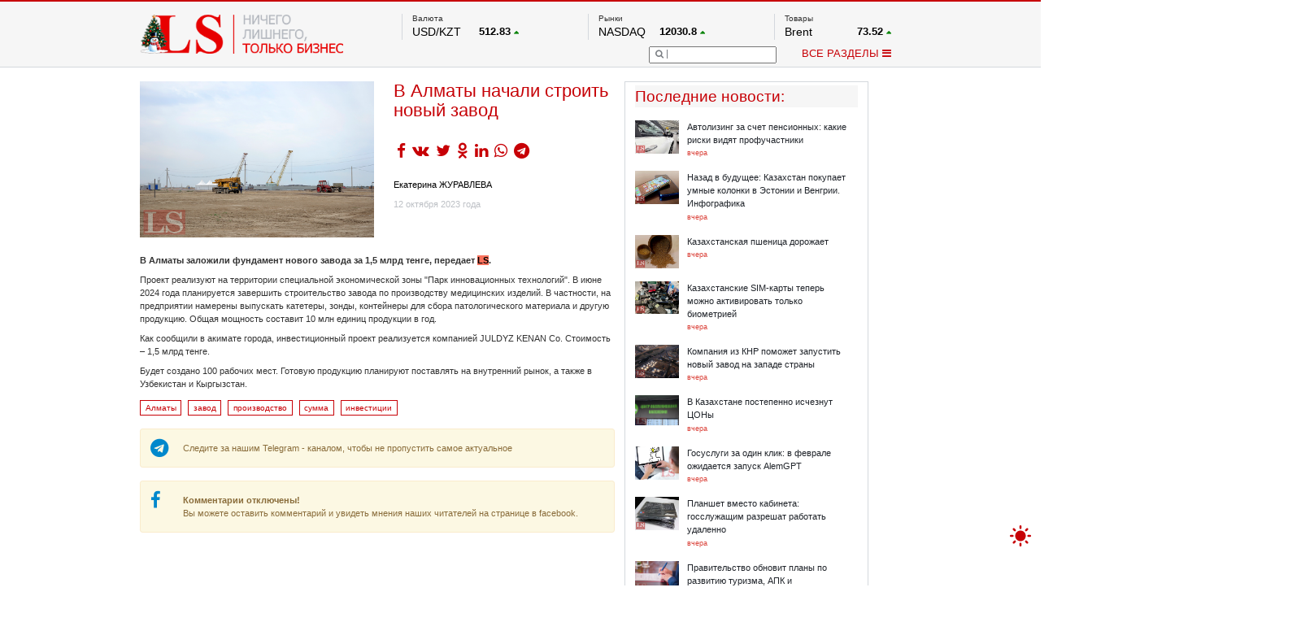

--- FILE ---
content_type: text/html; charset=UTF-8
request_url: https://lsm.kz/processing
body_size: -77
content:
14617

--- FILE ---
content_type: application/javascript
request_url: https://lsm.kz/static/js/main.js?v=12
body_size: 6405
content:
$(document).ready(function () {
    var screenSizeW = Math.ceil(((parseInt($('html').width()) - 1020) / 2));
    if (parseInt($('html').width()) <= 1280)
        $('body').css('zoom', '0.8');
    //alert(parseInt($('html').width()));
    //$('.adleft').css('width',screenSizeW+'px');
    //$('.adright').css('width',screenSizeW+'px');


    $('article img').on('click', function () {
        $('.imagepreview').attr('src', $(this).attr('src'));
        $('#imagemodal').modal('show');
    });

    $('.topPopupCityClick').click(function (event) {
        return false;
        if ($('.topPopupCity').is(':visible')) {
            $(".topPopupCity").hide();
        } else {
            $('.topPopupCity').show();
        }
        //$('.topPopupCity').show();
    });

    $(document).click(function (event) {
        //if ($(event.target).closest(".topPopupCityClick").length) {if($('.topPopupCity').is(':visible')) {$('.topPopupCity').show();} else {return;}}
        if ($(event.target).closest(".topPopupCityClick").length) {
            return;
        }
        $(".topPopupCity").hide();
        //event.stopPropagation();
    });

    $(".filtersElement").click(function (event) {
        window.history.pushState({}, 'bar', $(this).attr('data-link'));
        $('.mainInnerLeft').attr('data-page', '1');
        setFilterPostion($(this).parent().attr('data-contentid'));
        getContent($(this).parent().attr('data-contentid'), $('.mainInnerLeft').attr('data-date'));
    });

    $('#holder').click(function (event) {
        if ($('div').is('.mainArticleLeft') && $('div').is('#popupMenuAuth')) {
            toFav(1);
        }
    });

    $(".filtersElementCheck").click(function (event) { //alert($(this).html());//return false;
        //window.history.pushState( {} , 'bar', $(this).find('span').attr('data-link') );
        $('.mainInnerLeft').attr('data-page', '1');
        if ($(this).parent().parent().attr('data-iter') === '0') {
            unSetAllFilterPostion();
            setFilterPostion($(this).parent().parent().attr('data-contentid'));
            mergeID = $(this).parent().parent().attr('data-contentid');
            $('.mainInnerLeft').attr('data-type', 'single');
        } else if ($(this).parent().parent().is('.filterSelected')) {
            if ($(this).parent().parent().attr('data-contentid') == $('.mainInnerLeft').attr('data-contentid')) {
                //alert('qwe');
                unSetFilterPostion($(this).parent().parent().attr('data-contentid'));
                setFilterPostion($('.filterElem[data-iter="0"]').attr('data-contentid'));
                mergeID = $('.filterElem[data-iter="0"]').attr('data-contentid');
            } else {
                unSetFilterPostion($(this).parent().parent().attr('data-contentid'));
                mergeID = updateInnerArray($(this).parent().parent().attr('data-contentid'), 'del');
            }
        } else {
            setFilterPostion($(this).parent().parent().attr('data-contentid'));
            mergeID = updateInnerArray($(this).parent().parent().attr('data-contentid'), 'add');
        }
        getContent(mergeID, $('.mainInnerLeft').attr('data-date'));
        //event.stopPropagation(); return false;
    });

    $(".filtersElementCheck0").click(function (event) {
        //window.history.pushState( {} , 'bar', $(this).find('span').attr('data-link') );
        $('.mainInnerLeft').attr('data-page', '1');
        if ($(this).parent().parent().attr('data-iter') === '0') {
            unSetAllFilterPostion('multi');
            setFilterPostion($(this).parent().parent().attr('data-contentid'), 'multi');
            mergeID = $(this).parent().parent().attr('data-contentid');
            $('.mainInnerLeft').attr('data-type0', 'single');
        } else if ($(this).parent().parent().is('.filterSelected')) {
            if ($(this).parent().parent().attr('data-contentid') == $('.mainInnerLeft').attr('data-contentid0')) {
                //alert('qwe');
                unSetFilterPostion($(this).parent().parent().attr('data-contentid'), 'multi');
                setFilterPostion($('.filterElem0[data-iter="0"]').attr('data-contentid'), 'multi');
                mergeID = $('.filterElem0[data-iter="0"]').attr('data-contentid');
            } else {
                unSetFilterPostion($(this).parent().parent().attr('data-contentid'), 'multi');
                mergeID = updateInnerArray($(this).parent().parent().attr('data-contentid'), 'del0');
            }
        } else {
            setFilterPostion($(this).parent().parent().attr('data-contentid'), 'multi');
            mergeID = updateInnerArray($(this).parent().parent().attr('data-contentid'), 'add0');
        }
        getContent(mergeID, $('.mainInnerLeft').attr('data-date'), 'multi');
        //event.stopPropagation(); return false;
    });

    $('.upByDate').click(function (event) {//alert('123');
        if ($('div').is('.mainInnerLeft') == false) {
            document.location.href = "http://anshlag.kz/events/@" + $(this).attr('data-date');
            return false;
        }
        $('.mainInnerLeft').attr('data-page', '1');
        $('.upByDate').find('span').removeClass('cred');
        $('#calendar_link').removeClass('cred');
        tmp = $('#calendar_link').html();
        tmpmod = tmp.replace(/>.*? </gi, '>Выбор даты <');
        $('#calendar_link').html(tmpmod);
        $('.mainInnerLeft').attr('data-date', $(this).attr('data-date'));
        getContent($('.mainInnerLeft').attr('data-contentid'), $(this).attr('data-date'));
        $(this).find('span').addClass('cred');
    });

    $('.upBySort').click(function (event) {
        $('.mainInnerLeft').attr('data-page', '1');
        $('.upBySort').removeClass('cred');
        $('.upBySortArr').removeClass('upBySortArrShow');
        $('.mainInnerLeft').attr('data-date', $(this).attr('data-sort'));
        getContent($('.mainInnerLeft').attr('data-contentid'), $(this).attr('data-sort'));
        $(this).addClass('cred');
        $(this).find('span').addClass('upBySortArrShow');
    });

    $('.carousel').carousel({
        interval: 5000 //changes the speed
    });


    //Right panel animation
    var origHeight = $("#mainBlock1LeftContainerSG").outerHeight(true);

    $("#mainBlock1LeftContainerSG").hover(function (e) {
        // var position = $("#mainBlock1LeftContainerSG").;
        $(this).stop().animate({
            height: e.type === "mouseenter" ? 1000 : origHeight
        });
        $('.readMoreLatest').hide().animate({
            opacity: 0
        }, 100);
    });

    $("#mainBlock1LeftContainerSG").mouseleave(function (e) {
        $('.readMoreLatest').show().animate({
            opacity: 1
        }, 400);

    });

    $(document).on('click', '.accordion .title', function(){
        $(this).closest('.accordion').toggleClass('opened');
    });

    $(document).on('click', '.subscription_block .subscriptionok', function(){
        var email_field = $(this).prev('.subscriptionfield'),
            email = email_field.val();

        if(email){
            $.ajax({
                beforeSend: function () {
                    $(this).html('<i class="fa fa-spinner fa-spin"></i>');
                },
                url: '/processing',
                type: 'POST',
                contentType: 'application/x-www-form-urlencoded',
                data: 'chapter=subscribe&email=' + email,
                success: function (response) {
                    //alert(response);
                    $(this).html('Подписаться');
                    if (response === '1') {
                        email_field.val('');
                        alert('Ваш email добавлен в нашу базу рассылки! Спасибо!');
                    } else {
                        alert('Мы не смогли добавить ваш email. Проверьте правильность введенного адреса и повторите еще раз.');
                    }

                }
            });
        }
    });

    $(document).on('click', '.news-accordeon .expand', function(e){
        var parent = $(this).closest('.news-accordeon');
        parent.find('.content').css({'display': 'none'}).slideDown();
        parent.addClass('opened');
    });
    $(document).on('click', '.news-accordeon .collapse', function(e){
        var parent = $(this).closest('.news-accordeon');
        parent.find('.content').slideUp(500, "linear", function(){
            parent.removeClass('opened')
        });
    });

    // document.ondragstart = noselect;
    // // запрет на перетаскивание
    // document.onselectstart = noselect;
    // // запрет на выделение элементов страницы
    // document.oncontextmenu = noselect;
    // // запрет на выведение контекстного меню
    // function noselect() {return false;}
});

///////////////////////

$(document).click(function (event) {
    if ($(event.target).closest("#topRightDownMenu").length || $(event.target).closest("#menuPopup").length) {
        return;
    }
    $('#menuPopupMain').slideUp(300, function () {
        $('#topRightDownMenu').css('color', '#c70006');
        $('#menuPopupO').hide();
        $('#menuPopupC').show();
        $('#topRightDownSearch').show();
    });
    event.stopPropagation();
});


function lpbr() {
    $('#mainBlock2LeftColumnB').animate({opacity: '1'}, 1000);
    $('#mainBlock2LeftColumnA').animate({marginLeft: '-552px', opacity: '0'}, 1000);
    $('#mainBlock2Left .lpbr').animate({opacity: '0.2'}, 500, 'linear', function () {
        $('#mainBlock2Left .lpbr').removeClass('active').animate({opacity: '1'}, 500);
    });
    $('#mainBlock2Left .lpbl').animate({opacity: '0.2'}, 500, 'linear', function () {
        $('#mainBlock2Left .lpbl').addClass('active').animate({opacity: '1'}, 500);
    });
}

function lpbl() {
    $('#mainBlock2LeftColumnB').animate({opacity: '0'}, 1000);
    $('#mainBlock2LeftColumnA').animate({marginLeft: '0px', opacity: '1'}, 1000);
    $('#mainBlock2Left .lpbl').animate({opacity: '0.2'}, 500, 'linear', function () {
        $('#mainBlock2Left .lpbl').removeClass('active').animate({opacity: '1'}, 500);
    });
    $('#mainBlock2Left .lpbr').animate({opacity: '0.2'}, 500, 'linear', function () {
        $('#mainBlock2Left .lpbr').addClass('active').animate({opacity: '1'}, 500);
    });
}

function lpbr1() {
    $('#mainBlock3LeftColumnB').animate({opacity: '1'}, 1000);
    $('#mainBlock3LeftColumnA').animate({marginLeft: '-552px', opacity: '0'}, 1000);
    $('#mainBlock3Left .lpbr').animate({opacity: '0.2'}, 500, 'linear', function () {
        $('#mainBlock3Left .lpbr').removeClass('active').animate({opacity: '1'}, 500);
    });
    $('#mainBlock3Left .lpbl').animate({opacity: '0.2'}, 500, 'linear', function () {
        $('#mainBlock3Left .lpbl').addClass('active').animate({opacity: '1'}, 500);
    });
}

function lpbl1() {
    $('#mainBlock3LeftColumnB').animate({opacity: '0'}, 1000);
    $('#mainBlock3LeftColumnA').animate({marginLeft: '0px', opacity: '1'}, 1000);
    $('#mainBlock3Left .lpbl').animate({opacity: '0.2'}, 500, 'linear', function () {
        $('#mainBlock3Left .lpbl').removeClass('active').animate({opacity: '1'}, 500);
    });
    $('#mainBlock3Left .lpbr').animate({opacity: '0.2'}, 500, 'linear', function () {
        $('#mainBlock3Left .lpbr').addClass('active').animate({opacity: '1'}, 500);
    });
}

function lpbtoggle() {
    if ($('#mainBlock2LeftColumnA').css('marginLeft') == '0px') {
        lpbr();
    } else {
        lpbl();
    }
}

function lpnr() {
    $('#mainBlock1RightAColumnA').animate({marginLeft: '-558px'/*,opacity: '0'*/}, 1000);
    $('.lpnr').animate({opacity: '0.2'}, 500, 'linear', function () {
        $('.lpnr').css('color', '#9e0005').animate({opacity: '1'}, 500);
    });
    $('.lpnl').animate({opacity: '0.2'}, 500, 'linear', function () {
        $('.lpnl').css('color', '#ffffff').animate({opacity: '1'}, 500);
    });
}

function lpnl() {
    $('#mainBlock1RightAColumnA').animate({marginLeft: '0px'/*,opacity: '1'*/}, 1000);
    $('.lpnl').animate({opacity: '0.2'}, 500, 'linear', function () {
        $('.lpnl').css('color', '#9e0005').animate({opacity: '1'}, 500);
    });
    $('.lpnr').animate({opacity: '0.2'}, 500, 'linear', function () {
        $('.lpnr').css('color', '#ffffff').animate({opacity: '1'}, 500);
    });
}

function lpntoggle() {
    if ($('#mainBlock1RightAColumnA').css('marginLeft') == '0px') {
        lpnr();
    } else {
        lpnl();
    }
}

function lpir() {
    $('#mainInnerLeftTopColumnA').animate({marginLeft: '-409px'}, 1000);
    $('.lpnr').animate({opacity: '0.2'}, 500, 'linear', function () {
        $('.lpnr').css('color', '#9e0005').animate({opacity: '1'}, 500);
    });
    $('.lpnl').animate({opacity: '0.2'}, 500, 'linear', function () {
        $('.lpnl').css('color', '#ffffff').animate({opacity: '1'}, 500);
    });
}

function lpil() {
    $('#mainInnerLeftTopColumnA').animate({marginLeft: '0px'}, 1000);
    $('.lpnl').animate({opacity: '0.2'}, 500, 'linear', function () {
        $('.lpnl').css('color', '#9e0005').animate({opacity: '1'}, 500);
    });
    $('.lpnr').animate({opacity: '0.2'}, 500, 'linear', function () {
        $('.lpnr').css('color', '#ffffff').animate({opacity: '1'}, 500);
    });
}

function lpitoggle() {
    if ($('#mainInnerLeftTopColumnA').css('marginLeft') == '0px') {
        lpir();
    } else {
        lpil();
    }
}

function qCommentsUpdate() {
    $('#qCommA').show();
    $('#qCommS').html(parseFloat(String($('#hc__menu__count').html()).match(/-?\d+(?:\.\d+)?/g, '') || 0, 10));
}

function qViewsUpdate(id) {
    $.ajax({
        url: '/processing',
        type: 'POST',
        contentType: 'application/x-www-form-urlencoded',
        data: 'page=' + id,
        success: function (response) {
            if ($('#qViewA').length > 0) {
				$('#qViewA').show();
				$('#qViewS').html(parseFloat(response.match(/-?\d+(?:\.\d+)?/g, '') || 0, 10));
			}
        }
    });
}

function freedom_subscribe(label) {
    var btn = $("#freedom_submit button[type=submit]");
    var dataToSend = {
        label: label,
        fio: $('#fio').val(),
        email: $('#email').val(),
        phone: $('#phone').val(),
        city: $('#city').val(),
        chapter: 'freedom_subscribe'
    };

    btn.attr('disabled', true);

    //console.log(dataToSend);
    $.ajax({
        //timeout: 3000,
        beforeSend: function () {
            // $('#subscriptionok').html('<i class="fa fa-spinner fa-spin"></i>');
        },
        url: '/processing',
        type: 'POST',
        contentType: 'application/x-www-form-urlencoded',
        data: dataToSend,
        success: function (response) {
            //alert(response);
            // $('#subscriptionok').html('Подписаться');
            btn.attr('disabled', false);

            if (response != 0) {
                alert('Спасибо, ваша заявка отправлена. В ближайшее время с Вами свяжется менеджер компании Freedom Finance');
                $('#freedom_submit_section').hide();
            }

            else {
                alert('Мы не смогли отправить заявку. Проверьте правильность введенного email/телефона и повторите еще раз.');
            }
        }
    });
}

function subscribe(type) {
    if (type == 'modalform') {
        $('#myModal').submit(function (e) {
            e.preventDefault();
        });

        email = $('#myModal #email').val();
    } else {
        email = $('#subscriptionfield').val();
    }

    $.ajax({
        beforeSend: function () {
            $('#subscriptionok').html('<i class="fa fa-spinner fa-spin"></i>');
        },
        url: '/processing',
        type: 'POST',
        contentType: 'application/x-www-form-urlencoded',
        data: 'chapter=subscribe&email=' + email,
        success: function (response) {
            //alert(response);
            $('#subscriptionok').html('Подписаться');
            if (response === '1') {
                alert('Ваш email добавлен в нашу базу рассылки! Спасибо!');

                if (type == 'modalform') {
                    //Close dialog in 1 second:
                    setTimeout(function () {
                        $("#myModal").modal("hide");
                    }, 500);
                    $('#myModal #email').value('');
                }
            }

            else {
                alert('Мы не смогли добавить ваш email. Проверьте правильность введенного адреса и повторите еще раз.');
            }

        }
    });
}

function getContent(chapter, page, query, tag) {//alert('ok');
    if(typeof query == 'undefined'){ query = ''; }
    if(typeof tag == 'undefined'){ tag = ''; }
    $.ajax({
        beforeSend: function () {
            $('#blackScreen').fadeIn();
        },
        url: '/processing',
        type: 'POST',
        contentType: 'application/x-www-form-urlencoded',
        data: 'chapter=' + chapter + '&p=' + page + '&q=' + query + '&tag=' + tag,
        complete: function () {
            $('#blackScreen').fadeOut();
        },
        success: function (response) {
            if (response != '{"result":false}') {
                //$('#mainInnerRight').html(response);
                $('#mainInnerRight').html(response).promise().done(function () {
                    $('#mainInnerRight').fadeIn(1000);
                });
            }
        }
    });
}

function menuPopup() {//$('#topRightDownMenu').css('color','#ffffff');
    if ($('#menuPopupMain').is(':visible')) {
        $('#menuPopupMain').slideUp(300, function () {
            $('#topRightDownMenu').css('color', '#c70006');
            $('#menuPopupO').hide();
            $('#menuPopupC').show();
            $('#topRightDownSearch').show();
        });

    } else {
        $('#menuPopupMain').slideDown(300);
        $('#topRightDownMenu').css('color', '#ffffff');
        $('#menuPopupO').show();
        $('#menuPopupC').hide();
        $('#topRightDownSearch').hide();
    }
}

function randomizer(min, max) {
    randomresult = Math.random() * (max - min) + min;
    return randomresult;
}

var maxscale = 1.5;
var minscale = 1.2;
var minMov = 5;
var maxMov = 10;
var scalar = randomizer(minscale, maxscale).toFixed(2);
var moveX = randomizer(minMov, maxMov).toFixed(2);
moveX = Math.random() < 0.5 ? -Math.abs(moveX) : Math.abs(moveX);

var moveY = randomizer(minMov, maxMov).toFixed(2);
moveY = Math.random() < 0.5 ? -Math.abs(moveY) : Math.abs(moveY);

var prefix = "";
if (CSSRule.WEBKIT_KEYFRAMES_RULE) {
    prefix = "-webkit-";
}
else if (CSSRule.MOZ_KEYFRAMES_RULE) {
    prefix = "-moz-";
}

window.onload = function () {
    if ($('.mainSliderPic').is('.burnsbox')) {
        sheet = document.createElement('style');
        document.head.appendChild(sheet);
        var anim = "@" + prefix + "keyframes burnseffect { 10% { " + prefix + "transform: scale(1); } 90% { " + prefix + "transform: scale(" + scalar + " ) translate(" + moveX + "%," + moveY + "%); } 100% { " + prefix + "transform: scale(" + scalar + ") translate(" + moveX + "%," + moveY + "%); } }";
        sheet.appendChild(document.createTextNode(anim));
        document.head.appendChild(sheet);
        monae = document.querySelector(".burnsbox img");
        monae.style.webkitAnimationName = 'burnseffect';
        monae.style.mozAnimationName = 'burnseffect';
        monae.style.animationName = 'burnseffect';

        monae2 = document.querySelector(".burnsbox2 img");
        monae2.style.webkitAnimationName = 'burnseffect';
        monae2.style.mozAnimationName = 'burnseffect';
        monae2.style.animationName = 'burnseffect';
    }
};
//////////////////////

var prevScrollPos = 0;
$(window).scroll(function (event) {
    var windowScrollTop = $(window).scrollTop();
    var zoom = $('body').css('zoom');

    if(zoom){ zoom = parseFloat(zoom); }else{ zoom = 1; }

    if (parseInt($('html').width()) >= 1020) {
        var st = windowScrollTop;
        if (st > 450) {
            $('.paginator').slideDown(250);
            $('#scroller').fadeIn();
        } else {
            $('.paginator').slideUp(250);
            $('#scroller').fadeOut();
        }
    }
    if ($('div').is('.mainArticleLeft') && $('div').is('#popupMenuAuth')) {
        $('#hc_footer').css("cssText", "display: none !important;");
        $('.hc_menu_options').css("cssText", "display: none !important;");
        $('.e_hc_menu[data-menu="quotes"]').css("cssText", "display: none !important;");
        $('#hc_like').css("cssText", "display: none !important;");
        //$('.e_hc_menu_box').css("cssText", "display: none !important;");
        $('#holder').css('width', $('#hc_container').width() + 'px').css('height', $('#hc_container').height() + 'px').css('marginTop', '-' + $('#hc_container').height() + 'px');
    } else if ($('div').is('.mainArticleLeft')) {
        $('#hc_like').css("cssText", "display: none !important;");
        $('.e_hc_menu[data-menu="quotes"]').css("cssText", "display: none !important;");
        $('.hc_menu_options').css("cssText", "display: none !important;");
        $('#hc_footer').css("cssText", "display: none !important;");
    }

    var blogpost = $(".mainArticleLeftText").last();
    if (blogpost.length>0 && !scrollLoading) {
        var footer = $(".mainFooter").get(0);

        //console.log(, , $(".mainIndexLayer").get(0).offsetTop, document.body.style.zoom);
        if  (footer && windowScrollTop + $(window).height()*zoom > footer.offsetTop*zoom) {
            getNextNews(blogpost);
            /*if( $('#blackScreen').is(':visible') ){return false;}
            getContent($('#catalogcontent').attr('data-chapter'), $('#catalogcontent').attr('data-page'));
            $('#catalogcontent').attr('data-page',(parseInt($('#catalogcontent').attr('data-page'),10) + 1));
            */
            console.log('scroll news');
        }
    }

    var windowHeight = $(window).height();
    $(".mainArticleLeftText").each(function(idx, el){
        var post = $(el),
            post_offset = post.offset().top,
            post_height = post.height();

        if(post_offset - windowScrollTop < 0 &&
            windowScrollTop * zoom + windowHeight < (post_offset + post_height + 25) * zoom){
            var title = post.find("h1#mainArticleLeftTextTopRightHead").text(),
                url = post.find(".ArticleURL").text();
            //console.log();
            document.title = title;
            window.history.replaceState({},title, url);
        }
        /*if  (footer && windowScrollTop + $(window).height()*zoom > post_offset.top*zoom) {
            //console.log(post);
        }*/
    });

    var rightSidebar = $("#mainArticleRight");
    if(rightSidebar.length>0 && !scrollLoading){
        var rightSidebarOffset = rightSidebar.offset().top;
        var rightSidebarOffsetTopCss = parseInt(rightSidebar.css('top'), 10);
        var rightSidebarHeight = rightSidebar.height()*zoom;
        var windowHeight = $(window).height();
        //console.log(windowScrollTop, rightSidebarOffset, rightSidebarOffsetTopCss, rightSidebarHeight, windowHeight);
        if(prevScrollPos < windowScrollTop){
            topPos = windowScrollTop + windowHeight - rightSidebarHeight - (rightSidebarOffset - rightSidebarOffsetTopCss)*zoom;
            //console.log(topPos);
            if(topPos>=0 && windowScrollTop - rightSidebarOffset >= rightSidebarHeight - windowHeight){
                rightSidebar.css('top', topPos)
            }
        }else{
            topPos = windowScrollTop - rightSidebarOffset;
            //console.log(topPos);
            if(topPos<=0){
                topPos += rightSidebarOffsetTopCss;
                if(topPos>=0){
                    rightSidebar.css('top', topPos);
                }
            }
        }
    }

    prevScrollPos = windowScrollTop;
});

function openMap(id) {
    window.open('http://anshlag.kz/maps/' + id, '_blank', 'width=540,height=330,menubar=no,location=no,resizable=yes,scrollbars=no,status=no');
}

function toFav(id) {
    if ($('div').is('#popupMenuAuth')) {
        //alert('auth first');
        $('#popupMenuAuth').fadeIn();
        uLogin.customInit('uLogin');
        $('#uLogin').attr('data-ulogin', $('#uLogin').attr('data-ulogin') + '123' + id)
    } else {
        if ($('.tofav' + id).hasClass('cred')) {
            $.ajax({
                beforeSend: function () {
                    //$('#blackScreen').fadeIn();
                },
                url: '/auth?dfav',
                type: 'POST',
                contentType: 'application/x-www-form-urlencoded',
                data: 'id=' + id,
                complete: function () {
                    //$('#blackScreen').fadeOut();
                    $('.tofav' + id).html('j').removeClass('cred');
                },
                success: function (response) {
                    //alert(response);
                }
            });
        } else {
            $.ajax({
                beforeSend: function () {
                    //$('#blackScreen').fadeIn();
                },
                url: '/auth?fav',
                type: 'POST',
                contentType: 'application/x-www-form-urlencoded',
                data: 'id=' + id,
                complete: function () {
                    //$('#blackScreen').fadeOut();
                    $('.tofav' + id).html('7').addClass('cred');
                },
                success: function (response) {
                    //alert(response);
                }
            });
        }
    }
}


function setFilterPostion(id, multi) {
    if (multi == 'multi') m = '0'; else m = '';
    if ($('div').is('.checkFilter')) {
        $('.filterElem' + m + '[data-iter="0"]').removeClass('filterSelected');
        $('.filterElem' + m + '[data-iter="0"]').find('.filterSelectedTriangleCheck' + m).hide();
        $('.filterElem' + m + '[data-iter="0"]').find('input').prop('checked', false);
        $('.filterElem' + m + '[data-contentid="' + id + '"]').find('input').prop('checked', true);
        $('.filterElem' + m + '[data-contentid="' + id + '"]').find('div').show();
        $('.filterElem' + m + '[data-contentid="' + id + '"]').addClass('filterSelected');
    } else {
        $('.filterElem').removeClass('filterSelected');
        $('.filterSelectedTriangle').hide();
        $('.filterElem[data-contentid="' + id + '"]').find('div').show();
        $('.filterElem[data-contentid="' + id + '"]').addClass('filterSelected');
    }
}

function unSetFilterPostion(id, multi) {
    if (multi == 'multi') m = '0'; else m = '';
    $('.filterElem' + m + '[data-contentid="' + id + '"]').removeClass('filterSelected');
    $('.filterElem' + m + '[data-contentid="' + id + '"]').find('.filterSelectedTriangleCheck' + m).hide();
    $('.filterElem' + m + '[data-contentid="' + id + '"]').find('input').prop('checked', false);
}

function unSetAllFilterPostion(multi) {
    if (multi == 'multi') m = '0'; else m = '';
    $('.filterElem' + m).removeClass('filterSelected');
    $('.filterSelectedTriangleCheck' + m).hide();
    $('.filterElem' + m).find('input').prop('checked', false);
}

function updateInnerArray(id, act) {
    if (act == 'add') {
        if ($('.mainInnerLeft').attr('data-type') == 'single') {
            if ($('.mainInnerLeft').attr('data-contentid') != $('.filterElem[data-iter="0"]').attr('data-contentid')) {
                arr = new Array($('.mainInnerLeft').attr('data-contentid'), id);
                $('.mainInnerLeft').attr('data-type', 'multiple');
                return Base64.encode(JSON.stringify(arr));
            } else {
                return id;
            }
        } else if ($('.mainInnerLeft').attr('data-type') == 'multiple') {
            arr = $.parseJSON(Base64.decode($('.mainInnerLeft').attr('data-contentid')));
            arr.push(id);
            return Base64.encode(JSON.stringify(arr));
        }
    } else if (act == 'del') {
        arr = $.parseJSON(Base64.decode($('.mainInnerLeft').attr('data-contentid')));
        //res = find(arr, id);
        res = arr.indexOf(id);
        if (res == -1) return false;
        //alert(res);
        //return false;
        arr.splice(res, 1);
        if (arr.length < 2) {
            $('.mainInnerLeft').attr('data-type', 'single');
            return arr[0];
        } else {
            return Base64.encode(JSON.stringify(arr));
        }
    } else if (act == 'add0') {
        if ($('.mainInnerLeft').attr('data-type0') == 'single') {
            if ($('.mainInnerLeft').attr('data-contentid0') != $('.filterElem0[data-iter="0"]').attr('data-contentid')) {
                arr = new Array($('.mainInnerLeft').attr('data-contentid0'), id);
                $('.mainInnerLeft').attr('data-type0', 'multiple');
                return Base64.encode(JSON.stringify(arr));
            } else {
                return id;
            }
        } else if ($('.mainInnerLeft').attr('data-type0') == 'multiple') {
            arr = $.parseJSON(Base64.decode($('.mainInnerLeft').attr('data-contentid0')));
            arr.push(id);
            return Base64.encode(JSON.stringify(arr));
        }
    } else if (act == 'del0') {
        arr = $.parseJSON(Base64.decode($('.mainInnerLeft').attr('data-contentid0')));
        //res = find(arr, id);
        res = arr.indexOf(id);
        if (res == -1) return false;
        //alert(res);
        //return false;
        arr.splice(res, 1);
        if (arr.length < 2) {
            $('.mainInnerLeft').attr('data-type0', 'single');
            return arr[0];
        } else {
            return Base64.encode(JSON.stringify(arr));
        }
    }
}

function insertParam(key, value) {
    key = encodeURI(key);
    value = encodeURI(value);

    var kvp = document.location.search.substr(1).split('&');

    var i = kvp.length;
    var x;
    while (i--) {
        x = kvp[i].split('=');

        if (x[0] == key) {
            x[1] = value;
            kvp[i] = x.join('=');
            break;
        }
    }

    if (i < 0) {
        kvp[kvp.length] = [key, value].join('=');
    }

    //this will reload the page, it's likely better to store this until finished
    document.location.search = kvp.join('&');
}


var scrollLoading = false;
var showingPosts = new Array();

function getNextNews(postEl){
    var el = postEl ? $(postEl) : null,
        post_id = el ? el.data('id') : 0,
        chapter = el ? el.data('chapter') : '',
        container = $(".atricles_list_container");
    scrollLoading = true;
    showingPosts.push(post_id);
    $.ajax({
        url:	'/processing',
        type:	'POST',
        contentType: 'application/x-www-form-urlencoded',
        dataType: "json",
        data: {
            // mobile: false,
            show_next_post: 1,
            post_chapter: chapter,
            hide: showingPosts
        },
        complete: function(){
            scrollLoading = false;
        },
        success: function(response){
            var article = response.data ? $(response.data).find('#mainArticleLeftText') : [];
            if(article.length>0){
                article.find("img[data-src]").lazyLoadXT();
                container.append(article);
            }
            /*if (response != '{"result":false}') {
                $('#catalogcontent').append(response);
                //$('html,body').animate({scrollTop: curpos+1}, 500);

            }*/
        }
    });
}

//var Base64={_keyStr:"ABCDEFGHIJKLMNOPQRSTUVWXYZabcdefghijklmnopqrstuvwxyz0123456789+/=",encode:function(e){var t="";var n,r,i,s,o,u,a;var f=0;e=Base64._utf8_encode(e);while(f<e.length){n=e.charCodeAt(f++);r=e.charCodeAt(f++);i=e.charCodeAt(f++);s=n>>2;o=(n&3)<<4|r>>4;u=(r&15)<<2|i>>6;a=i&63;if(isNaN(r)){u=a=64}else if(isNaN(i)){a=64}t=t+this._keyStr.charAt(s)+this._keyStr.charAt(o)+this._keyStr.charAt(u)+this._keyStr.charAt(a)}return t},decode:function(e){var t="";var n,r,i;var s,o,u,a;var f=0;e=e.replace(/[^A-Za-z0-9\+\/\=]/g,"");while(f<e.length){s=this._keyStr.indexOf(e.charAt(f++));o=this._keyStr.indexOf(e.charAt(f++));u=this._keyStr.indexOf(e.charAt(f++));a=this._keyStr.indexOf(e.charAt(f++));n=s<<2|o>>4;r=(o&15)<<4|u>>2;i=(u&3)<<6|a;t=t+String.fromCharCode(n);if(u!=64){t=t+String.fromCharCode(r)}if(a!=64){t=t+String.fromCharCode(i)}}t=Base64._utf8_decode(t);return t},_utf8_encode:function(e){e=e.replace(/\r\n/g,"\n");var t="";for(var n=0;n<e.length;n++){var r=e.charCodeAt(n);if(r<128){t+=String.fromCharCode(r)}else if(r>127&&r<2048){t+=String.fromCharCode(r>>6|192);t+=String.fromCharCode(r&63|128)}else{t+=String.fromCharCode(r>>12|224);t+=String.fromCharCode(r>>6&63|128);t+=String.fromCharCode(r&63|128)}}return t},_utf8_decode:function(e){var t="";var n=0;var r=c1=c2=0;while(n<e.length){r=e.charCodeAt(n);if(r<128){t+=String.fromCharCode(r);n++}else if(r>191&&r<224){c2=e.charCodeAt(n+1);t+=String.fromCharCode((r&31)<<6|c2&63);n+=2}else{c2=e.charCodeAt(n+1);c3=e.charCodeAt(n+2);t+=String.fromCharCode((r&15)<<12|(c2&63)<<6|c3&63);n+=3}}return t}}


--- FILE ---
content_type: application/javascript
request_url: https://lsm.kz/static/js/bodymovin.js
body_size: 49955
content:
!function(t,e){"function"==typeof define&&define.amd?define(e):"object"==typeof module&&module.exports?module.exports=e():t.bodymovin=e()}(window,function(){function ProjectInterface(){return{}}function roundValues(t){bm_rnd=t?Math.round:function(t){return t}}function roundTo2Decimals(t){return Math.round(1e4*t)/1e4}function roundTo3Decimals(t){return Math.round(100*t)/100}function styleDiv(t){t.style.position="absolute",t.style.top=0,t.style.left=0,t.style.display="block",t.style.transformOrigin=t.style.webkitTransformOrigin="0 0",t.style.backfaceVisibility=t.style.webkitBackfaceVisibility="visible",t.style.transformStyle=t.style.webkitTransformStyle=t.style.mozTransformStyle="preserve-3d"}function styleUnselectableDiv(t){t.style.userSelect="none",t.style.MozUserSelect="none",t.style.webkitUserSelect="none",t.style.oUserSelect="none"}function BMEnterFrameEvent(t,e,r,s){this.type=t,this.currentTime=e,this.totalTime=r,this.direction=0>s?-1:1}function BMCompleteEvent(t,e){this.type=t,this.direction=0>e?-1:1}function BMCompleteLoopEvent(t,e,r,s){this.type=t,this.currentLoop=e,this.totalLoops=r,this.direction=0>s?-1:1}function BMSegmentStartEvent(t,e,r){this.type=t,this.firstFrame=e,this.totalFrames=r}function BMDestroyEvent(t,e){this.type=t,this.target=e}function _addEventListener(t,e){this._cbs[t]||(this._cbs[t]=[]),this._cbs[t].push(e)}function _removeEventListener(t,e){if(e){if(this._cbs[t]){for(var r=0,s=this._cbs[t].length;s>r;)this._cbs[t][r]===e&&(this._cbs[t].splice(r,1),r-=1,s-=1),r+=1;this._cbs[t].length||(this._cbs[t]=null)}}else this._cbs[t]=null}function _triggerEvent(t,e){if(this._cbs[t])for(var r=this._cbs[t].length,s=0;r>s;s++)this._cbs[t][s](e)}function randomString(t,e){void 0===e&&(e="abcdefghijklmnopqrstuvwxyzABCDEFGHIJKLMNOPQRSTUVWXYZ1234567890");var r,s="";for(r=t;r>0;--r)s+=e[Math.round(Math.random()*(e.length-1))];return s}function HSVtoRGB(t,e,r){var s,i,a,n,o,h,l,p;switch(1===arguments.length&&(e=t.s,r=t.v,t=t.h),n=Math.floor(6*t),o=6*t-n,h=r*(1-e),l=r*(1-o*e),p=r*(1-(1-o)*e),n%6){case 0:s=r,i=p,a=h;break;case 1:s=l,i=r,a=h;break;case 2:s=h,i=r,a=p;break;case 3:s=h,i=l,a=r;break;case 4:s=p,i=h,a=r;break;case 5:s=r,i=h,a=l}return[s,i,a]}function RGBtoHSV(t,e,r){1===arguments.length&&(e=t.g,r=t.b,t=t.r);var s,i=Math.max(t,e,r),a=Math.min(t,e,r),n=i-a,o=0===i?0:n/i,h=i/255;switch(i){case a:s=0;break;case t:s=e-r+n*(r>e?6:0),s/=6*n;break;case e:s=r-t+2*n,s/=6*n;break;case r:s=t-e+4*n,s/=6*n}return[s,o,h]}function addSaturationToRGB(t,e){var r=RGBtoHSV(255*t[0],255*t[1],255*t[2]);return r[1]+=e,r[1]>1?r[1]=1:r[1]<=0&&(r[1]=0),HSVtoRGB(r[0],r[1],r[2])}function addBrightnessToRGB(t,e){var r=RGBtoHSV(255*t[0],255*t[1],255*t[2]);return r[2]+=e,r[2]>1?r[2]=1:r[2]<0&&(r[2]=0),HSVtoRGB(r[0],r[1],r[2])}function addHueToRGB(t,e){var r=RGBtoHSV(255*t[0],255*t[1],255*t[2]);return r[0]+=e/360,r[0]>1?r[0]-=1:r[0]<0&&(r[0]+=1),HSVtoRGB(r[0],r[1],r[2])}function componentToHex(t){var e=t.toString(16);return 1==e.length?"0"+e:e}function fillToRgba(t,e){if(!cachedColors[t]){var r=/^#?([a-f\d]{2})([a-f\d]{2})([a-f\d]{2})$/i.exec(t);cachedColors[t]=parseInt(r[1],16)+","+parseInt(r[2],16)+","+parseInt(r[3],16)}return"rgba("+cachedColors[t]+","+e+")"}function RenderedFrame(t,e){this.tr=t,this.o=e}function LetterProps(t,e,r,s,i,a){this.o=t,this.sw=e,this.sc=r,this.fc=s,this.m=i,this.props=a}function iterateDynamicProperties(t){var e,r=this.dynamicProperties;for(e=0;r>e;e+=1)this.dynamicProperties[e].getValue(t)}function reversePath(t){var e,r,s=[],i=[],a=[],n={},o=0;t.c&&(s[0]=t.o[0],i[0]=t.i[0],a[0]=t.v[0],o=1),r=t.i.length;var h=r-1;for(e=o;r>e;e+=1)s.push(t.o[h]),i.push(t.i[h]),a.push(t.v[h]),h-=1;return n.i=s,n.o=i,n.v=a,n}function Matrix(){}function matrixManagerFunction(){var t=new Matrix,e=function(e,r,s,i,a){return t.reset().translate(i,a).rotate(e).scale(r,s).toCSS()},r=function(t){return e(t.tr.r[2],t.tr.s[0],t.tr.s[1],t.tr.p[0],t.tr.p[1])};return{getMatrix:r}}function createElement(t,e,r){if(!e){var s=Object.create(t.prototype,r),i={};return s&&"[object Function]"===i.toString.call(s.init)&&s.init(),s}e.prototype=Object.create(t.prototype),e.prototype.constructor=e,e.prototype._parent=t.prototype}function extendPrototype(t,e){for(var r in t.prototype)t.prototype.hasOwnProperty(r)&&(e.prototype[r]=t.prototype[r])}function bezFunction(){function t(t,e,r,s,i,a){var n=t*s+e*i+r*a-i*s-a*t-r*e;return n>-1e-4&&1e-4>n}function e(e,r,s,i,a,n,o,h,l){return t(e,r,i,a,o,h)&&t(e,s,i,n,o,l)}function r(t){this.segmentLength=0,this.points=new Array(t)}function s(t,e){this.partialLength=t,this.point=e}function i(t,e){var r=e.segments,s=r.length,i=bm_floor((s-1)*t),a=t*e.addedLength,n=0;if(a==r[i].l)return r[i].p;for(var o=r[i].l>a?-1:1,h=!0;h;)r[i].l<=a&&r[i+1].l>a?(n=(a-r[i].l)/(r[i+1].l-r[i].l),h=!1):i+=o,(0>i||i>=s-1)&&(h=!1);return r[i].p+(r[i+1].p-r[i].p)*n}function a(){this.pt1=new Array(2),this.pt2=new Array(2),this.pt3=new Array(2),this.pt4=new Array(2)}function n(t,e,r,s,n,o,h){var l=new a;n=0>n?0:n>1?1:n;var p=i(n,h);o=o>1?1:o;var m,f=i(o,h),c=t.length,d=1-p,u=1-f;for(m=0;c>m;m+=1)l.pt1[m]=Math.round(1e3*(d*d*d*t[m]+(p*d*d+d*p*d+d*d*p)*r[m]+(p*p*d+d*p*p+p*d*p)*s[m]+p*p*p*e[m]))/1e3,l.pt3[m]=Math.round(1e3*(d*d*u*t[m]+(p*d*u+d*p*u+d*d*f)*r[m]+(p*p*u+d*p*f+p*d*f)*s[m]+p*p*f*e[m]))/1e3,l.pt4[m]=Math.round(1e3*(d*u*u*t[m]+(p*u*u+d*f*u+d*u*f)*r[m]+(p*f*u+d*f*f+p*u*f)*s[m]+p*f*f*e[m]))/1e3,l.pt2[m]=Math.round(1e3*(u*u*u*t[m]+(f*u*u+u*f*u+u*u*f)*r[m]+(f*f*u+u*f*f+f*u*f)*s[m]+f*f*f*e[m]))/1e3;return l}var o=(Math,function(){function t(t,e){this.l=t,this.p=e}return function(e,r,s,i){var a,n,o,h,l,p,m=defaultCurveSegments,f=0,c=[],d=[],u={addedLength:0,segments:[]};for(o=s.length,a=0;m>a;a+=1){for(l=a/(m-1),p=0,n=0;o>n;n+=1)h=bm_pow(1-l,3)*e[n]+3*bm_pow(1-l,2)*l*s[n]+3*(1-l)*bm_pow(l,2)*i[n]+bm_pow(l,3)*r[n],c[n]=h,null!==d[n]&&(p+=bm_pow(c[n]-d[n],2)),d[n]=c[n];p&&(p=bm_sqrt(p),f+=p),u.segments.push(new t(f,l))}return u.addedLength=f,u}}()),h=function(){var e={};return function(i){var a=i.s,n=i.e,o=i.to,h=i.ti,l=(a.join("_")+"_"+n.join("_")+"_"+o.join("_")+"_"+h.join("_")).replace(/\./g,"p");if(e[l])return void(i.bezierData=e[l]);var p,m,f,c,d,u,y,g=defaultCurveSegments,v=0,b=null;2===a.length&&(a[0]!=n[0]||a[1]!=n[1])&&t(a[0],a[1],n[0],n[1],a[0]+o[0],a[1]+o[1])&&t(a[0],a[1],n[0],n[1],n[0]+h[0],n[1]+h[1])&&(g=2);var E=new r(g);for(f=o.length,p=0;g>p;p+=1){for(y=new Array(f),d=p/(g-1),u=0,m=0;f>m;m+=1)c=bm_pow(1-d,3)*a[m]+3*bm_pow(1-d,2)*d*(a[m]+o[m])+3*(1-d)*bm_pow(d,2)*(n[m]+h[m])+bm_pow(d,3)*n[m],y[m]=c,null!==b&&(u+=bm_pow(y[m]-b[m],2));u=bm_sqrt(u),v+=u,E.points[p]=new s(u,y),b=y}E.segmentLength=v,i.bezierData=E,e[l]=E}}();return{getBezierLength:o,getNewSegment:n,buildBezierData:h,pointOnLine2D:t,pointOnLine3D:e}}function dataFunctionManager(){function t(i,a,o){var h,l,p,m,f,c,d,u,y=i.length;for(m=0;y>m;m+=1)if(h=i[m],"ks"in h&&!h.completed){if(h.completed=!0,h.tt&&(i[m-1].td=h.tt),l=[],p=-1,h.hasMask){var g=h.masksProperties;for(c=g.length,f=0;c>f;f+=1)if(g[f].pt.k.i)s(g[f].pt.k);else for(u=g[f].pt.k.length,d=0;u>d;d+=1)g[f].pt.k[d].s&&s(g[f].pt.k[d].s[0]),g[f].pt.k[d].e&&s(g[f].pt.k[d].e[0])}0===h.ty?(h.layers=e(h.refId,a),t(h.layers,a,o)):4===h.ty?r(h.shapes):5==h.ty&&n(h,o)}}function e(t,e){for(var r=0,s=e.length;s>r;){if(e[r].id===t)return e[r].layers;r+=1}}function r(t){var e,i,a,n=t.length,o=!1;for(e=n-1;e>=0;e-=1)if("sh"==t[e].ty){if(t[e].ks.k.i)s(t[e].ks.k);else for(a=t[e].ks.k.length,i=0;a>i;i+=1)t[e].ks.k[i].s&&s(t[e].ks.k[i].s[0]),t[e].ks.k[i].e&&s(t[e].ks.k[i].e[0]);o=!0}else"gr"==t[e].ty&&r(t[e].it)}function s(t){var e,r=t.i.length;for(e=0;r>e;e+=1)t.i[e][0]+=t.v[e][0],t.i[e][1]+=t.v[e][1],t.o[e][0]+=t.v[e][0],t.o[e][1]+=t.v[e][1]}function i(t,e){var r=e?e.split("."):[100,100,100];return t[0]>r[0]?!0:r[0]>t[0]?!1:t[1]>r[1]?!0:r[1]>t[1]?!1:t[2]>r[2]?!0:r[2]>t[2]?!1:void 0}function a(e,r){e.__complete||(h(e),o(e),l(e),t(e.layers,e.assets,r),e.__complete=!0)}function n(t,e){var r,s,i=t.t.d.k,a=i.length;for(s=0;a>s;s+=1){var n=t.t.d.k[s].s;r=[];var o,h,l,p,m,f,c,d=0,u=t.t.m.g,y=0,g=0,v=0,b=[],E=0,P=0,x=e.getFontByName(n.f),S=0,C=x.fStyle.split(" "),k="normal",M="normal";for(h=C.length,o=0;h>o;o+=1)"italic"===C[o].toLowerCase()?M="italic":"bold"===C[o].toLowerCase()?k="700":"black"===C[o].toLowerCase()?k="900":"medium"===C[o].toLowerCase()?k="500":"regular"===C[o].toLowerCase()||"normal"===C[o].toLowerCase()?k="400":("light"===C[o].toLowerCase()||"thin"===C[o].toLowerCase())&&(k="200");if(n.fWeight=k,n.fStyle=M,h=n.t.length,n.sz){var A=n.sz[0],D=-1;for(o=0;h>o;o+=1)l=!1," "===n.t.charAt(o)?D=o:13===n.t.charCodeAt(o)&&(E=0,l=!0),e.chars?(c=e.getCharData(n.t.charAt(o),x.fStyle,x.fFamily),S=l?0:c.w*n.s/100):S=e.measureText(n.t.charAt(o),n.f,n.s),E+S>A?(-1===D?(n.t=n.t.substr(0,o)+"\r"+n.t.substr(o),h+=1):(o=D,n.t=n.t.substr(0,o)+"\r"+n.t.substr(o+1)),D=-1,E=0):E+=S;h=n.t.length}for(E=0,S=0,o=0;h>o;o+=1)if(l=!1," "===n.t.charAt(o)?p="\xa0":13===n.t.charCodeAt(o)?(b.push(E),P=E>P?E:P,E=0,p="",l=!0,v+=1):p=n.t.charAt(o),e.chars?(c=e.getCharData(n.t.charAt(o),x.fStyle,e.getFontByName(n.f).fFamily),S=l?0:c.w*n.s/100):S=e.measureText(p,n.f,n.s),E+=S,r.push({l:S,an:S,add:y,n:l,anIndexes:[],val:p,line:v}),2==u){if(y+=S,""==p||"\xa0"==p||o==h-1){for((""==p||"\xa0"==p)&&(y-=S);o>=g;)r[g].an=y,r[g].ind=d,r[g].extra=S,g+=1;d+=1,y=0}}else if(3==u){if(y+=S,""==p||o==h-1){for(""==p&&(y-=S);o>=g;)r[g].an=y,r[g].ind=d,r[g].extra=S,g+=1;y=0,d+=1}}else r[d].ind=d,r[d].extra=0,d+=1;if(n.l=r,P=E>P?E:P,b.push(E),n.sz)n.boxWidth=n.sz[0],n.justifyOffset=0;else switch(n.boxWidth=P,n.j){case 1:n.justifyOffset=-n.boxWidth;break;case 2:n.justifyOffset=-n.boxWidth/2;break;default:n.justifyOffset=0}n.lineWidths=b;var T=t.t.a;f=T.length;var w,F,I=[];for(m=0;f>m;m+=1){for(T[m].a.sc&&(n.strokeColorAnim=!0),T[m].a.sw&&(n.strokeWidthAnim=!0),(T[m].a.fc||T[m].a.fh||T[m].a.fs||T[m].a.fb)&&(n.fillColorAnim=!0),F=0,w=T[m].s.b,o=0;h>o;o+=1)r[o].anIndexes[m]=F,(1==w&&""!=r[o].val||2==w&&""!=r[o].val&&"\xa0"!=r[o].val||3==w&&(r[o].n||"\xa0"==r[o].val||o==h-1)||4==w&&(r[o].n||o==h-1))&&(1===T[m].s.rn&&I.push(F),F+=1);t.t.a[m].s.totalChars=F;var _,V=-1;if(1===T[m].s.rn)for(o=0;h>o;o+=1)V!=r[o].anIndexes[m]&&(V=r[o].anIndexes[m],_=I.splice(Math.floor(Math.random()*I.length),1)[0]),r[o].anIndexes[m]=_}0!==f||"m"in t.t.p||(t.singleShape=!0),n.yOffset=n.lh||1.2*n.s,n.ascent=x.ascent*n.s/100}}var o=function(){function t(t){var e=t.t.d;t.t.d={k:[{s:e,t:0}]}}function e(e){var r,s=e.length;for(r=0;s>r;r+=1)5===e[r].ty&&t(e[r])}var r=[4,4,14];return function(t){if(i(r,t.v)&&(e(t.layers),t.assets)){var s,a=t.assets.length;for(s=0;a>s;s+=1)t.assets[s].layers&&e(t.assets[s].layers)}}}(),h=function(){function t(e){var r,s,i,a=e.length;for(r=0;a>r;r+=1)if("gr"===e[r].ty)t(e[r].it);else if("fl"===e[r].ty||"st"===e[r].ty)if(e[r].c.k&&e[r].c.k[0].i)for(i=e[r].c.k.length,s=0;i>s;s+=1)e[r].c.k[s].s&&(e[r].c.k[s].s[0]/=255,e[r].c.k[s].s[1]/=255,e[r].c.k[s].s[2]/=255,e[r].c.k[s].s[3]/=255),e[r].c.k[s].e&&(e[r].c.k[s].e[0]/=255,e[r].c.k[s].e[1]/=255,e[r].c.k[s].e[2]/=255,e[r].c.k[s].e[3]/=255);else e[r].c.k[0]/=255,e[r].c.k[1]/=255,e[r].c.k[2]/=255,e[r].c.k[3]/=255}function e(e){var r,s=e.length;for(r=0;s>r;r+=1)4===e[r].ty&&t(e[r].shapes)}var r=[4,1,9];return function(t){if(i(r,t.v)&&(e(t.layers),t.assets)){var s,a=t.assets.length;for(s=0;a>s;s+=1)t.assets[s].layers&&e(t.assets[s].layers)}}}(),l=function(){function t(e){var r,s,i,a=e.length,n=!1;for(r=a-1;r>=0;r-=1)if("sh"==e[r].ty){if(e[r].ks.k.i)e[r].ks.k.c=e[r].closed;else for(i=e[r].ks.k.length,s=0;i>s;s+=1)e[r].ks.k[s].s&&(e[r].ks.k[s].s[0].c=e[r].closed),e[r].ks.k[s].e&&(e[r].ks.k[s].e[0].c=e[r].closed);n=!0}else"gr"==e[r].ty&&t(e[r].it)}function e(e){var r,s,i,a,n,o,h=e.length;for(s=0;h>s;s+=1){if(r=e[s],r.hasMask){var l=r.masksProperties;for(a=l.length,i=0;a>i;i+=1)if(l[i].pt.k.i)l[i].pt.k.c=l[i].cl;else for(o=l[i].pt.k.length,n=0;o>n;n+=1)l[i].pt.k[n].s&&(l[i].pt.k[n].s[0].c=l[i].cl),l[i].pt.k[n].e&&(l[i].pt.k[n].e[0].c=l[i].cl)}4===r.ty&&t(r.shapes)}}var r=[4,4,18];return function(t){if(i(r,t.v)&&(e(t.layers),t.assets)){var s,a=t.assets.length;for(s=0;a>s;s+=1)t.assets[s].layers&&e(t.assets[s].layers)}}}(),p={};return p.completeData=a,p}function ShapePath(){this.c=!1,this._length=0,this._maxLength=8,this.v=Array.apply(null,{length:this._maxLength}),this.o=Array.apply(null,{length:this._maxLength}),this.i=Array.apply(null,{length:this._maxLength})}function ShapeModifier(){}function TrimModifier(){}function RoundCornersModifier(){}function RepeaterModifier(){}function ShapeCollection(){this._length=0,this._maxLength=4,this.shapes=Array.apply(null,{length:this._maxLength})}function BaseRenderer(){}function SVGRenderer(t,e){this.animationItem=t,this.layers=null,this.renderedFrame=-1,this.globalData={frameNum:-1},this.renderConfig={preserveAspectRatio:e&&e.preserveAspectRatio||"xMidYMid meet",progressiveLoad:e&&e.progressiveLoad||!1},this.elements=[],this.pendingElements=[],this.destroyed=!1}function MaskElement(t,e,r){this.dynamicProperties=[],this.data=t,this.element=e,this.globalData=r,this.paths=[],this.storedData=[],this.masksProperties=this.data.masksProperties,this.viewData=new Array(this.masksProperties.length),this.maskElement=null,this.firstFrame=!0;var s,i,a,n,o,h,l,p,m=this.globalData.defs,f=this.masksProperties.length,c=this.masksProperties,d=0,u=[],y=randomString(10),g="clipPath",v="clip-path";for(s=0;f>s;s++)if(("a"!==c[s].mode&&"n"!==c[s].mode||c[s].inv||100!==c[s].o.k)&&(g="mask",v="mask"),"s"!=c[s].mode&&"i"!=c[s].mode||0!=d?o=null:(o=document.createElementNS(svgNS,"rect"),o.setAttribute("fill","#ffffff"),o.setAttribute("width",this.element.comp.data.w),o.setAttribute("height",this.element.comp.data.h),u.push(o)),i=document.createElementNS(svgNS,"path"),"n"!=c[s].mode){if(d+=1,"s"==c[s].mode?i.setAttribute("fill","#000000"):i.setAttribute("fill","#ffffff"),i.setAttribute("clip-rule","nonzero"),0!==c[s].x.k){g="mask",v="mask",p=PropertyFactory.getProp(this.element,c[s].x,0,null,this.dynamicProperties);var b="fi_"+randomString(10);h=document.createElementNS(svgNS,"filter"),h.setAttribute("id",b),l=document.createElementNS(svgNS,"feMorphology"),l.setAttribute("operator","dilate"),l.setAttribute("in","SourceGraphic"),l.setAttribute("radius","0"),h.appendChild(l),m.appendChild(h),"s"==c[s].mode?i.setAttribute("stroke","#000000"):i.setAttribute("stroke","#ffffff")}else l=null,p=null;if(this.storedData[s]={elem:i,x:p,expan:l,lastPath:"",lastOperator:"",filterId:b,lastRadius:0},"i"==c[s].mode){n=u.length;var E=document.createElementNS(svgNS,"g");for(a=0;n>a;a+=1)E.appendChild(u[a]);var P=document.createElementNS(svgNS,"mask");P.setAttribute("mask-type","alpha"),P.setAttribute("id",y+"_"+d),P.appendChild(i),m.appendChild(P),E.setAttribute("mask","url(#"+y+"_"+d+")"),u.length=0,u.push(E)}else u.push(i);c[s].inv&&!this.solidPath&&(this.solidPath=this.createLayerSolidPath()),this.viewData[s]={elem:i,lastPath:"",op:PropertyFactory.getProp(this.element,c[s].o,0,.01,this.dynamicProperties),prop:ShapePropertyFactory.getShapeProp(this.element,c[s],3,this.dynamicProperties,null)},o&&(this.viewData[s].invRect=o),this.viewData[s].prop.k||this.drawPath(c[s],this.viewData[s].prop.v,this.viewData[s])}else this.viewData[s]={op:PropertyFactory.getProp(this.element,c[s].o,0,.01,this.dynamicProperties),prop:ShapePropertyFactory.getShapeProp(this.element,c[s],3,this.dynamicProperties,null),elem:i},m.appendChild(i);for(this.maskElement=document.createElementNS(svgNS,g),f=u.length,s=0;f>s;s+=1)this.maskElement.appendChild(u[s]);this.maskElement.setAttribute("id",y),d>0&&this.element.maskedElement.setAttribute(v,"url(#"+y+")"),m.appendChild(this.maskElement)}function BaseElement(){}function SVGBaseElement(t,e,r,s,i){this.globalData=r,this.comp=s,this.data=t,this.matteElement=null,this.transformedElement=null,this.parentContainer=e,this.layerId=i?i.layerId:"ly_"+randomString(10),this.placeholder=i,this.init()}function ITextElement(t,e,r,s){}function SVGTextElement(t,e,r,s,i){this.textSpans=[],this.renderType="svg",this._parent.constructor.call(this,t,e,r,s,i)}function SVGTintFilter(t,e){this.filterManager=e;var r=document.createElementNS(svgNS,"feColorMatrix");if(r.setAttribute("type","matrix"),r.setAttribute("color-interpolation-filters","linearRGB"),r.setAttribute("values","0.3333 0.3333 0.3333 0 0 0.3333 0.3333 0.3333 0 0 0.3333 0.3333 0.3333 0 0 0 0 0 1 0"),r.setAttribute("result","f1"),t.appendChild(r),r=document.createElementNS(svgNS,"feColorMatrix"),r.setAttribute("type","matrix"),r.setAttribute("color-interpolation-filters","sRGB"),r.setAttribute("values","1 0 0 0 0 0 1 0 0 0 0 0 1 0 0 0 0 0 1 0"),r.setAttribute("result","f2"),t.appendChild(r),this.matrixFilter=r,100!==e.effectElements[2].p.v||e.effectElements[2].p.k){var s=document.createElementNS(svgNS,"feMerge");t.appendChild(s);var i;i=document.createElementNS(svgNS,"feMergeNode"),i.setAttribute("in","SourceGraphic"),s.appendChild(i),i=document.createElementNS(svgNS,"feMergeNode"),i.setAttribute("in","f2"),s.appendChild(i)}}function SVGFillFilter(t,e){this.filterManager=e;var r=document.createElementNS(svgNS,"feColorMatrix");r.setAttribute("type","matrix"),r.setAttribute("color-interpolation-filters","sRGB"),r.setAttribute("values","1 0 0 0 0 0 1 0 0 0 0 0 1 0 0 0 0 0 1 0"),t.appendChild(r),this.matrixFilter=r}function SVGStrokeEffect(t,e){this.initialized=!1,this.filterManager=e,this.elem=t,this.paths=[]}function SVGTritoneFilter(t,e){this.filterManager=e;var r=document.createElementNS(svgNS,"feColorMatrix");r.setAttribute("type","matrix"),r.setAttribute("color-interpolation-filters","linearRGB"),r.setAttribute("values","0.3333 0.3333 0.3333 0 0 0.3333 0.3333 0.3333 0 0 0.3333 0.3333 0.3333 0 0 0 0 0 1 0"),r.setAttribute("result","f1"),t.appendChild(r);var s=document.createElementNS(svgNS,"feComponentTransfer");s.setAttribute("color-interpolation-filters","sRGB"),t.appendChild(s),this.matrixFilter=s;var i=document.createElementNS(svgNS,"feFuncR");i.setAttribute("type","table"),s.appendChild(i),this.feFuncR=i;var a=document.createElementNS(svgNS,"feFuncG");a.setAttribute("type","table"),s.appendChild(a),this.feFuncG=a;var n=document.createElementNS(svgNS,"feFuncB");n.setAttribute("type","table"),s.appendChild(n),this.feFuncB=n}function SVGProLevelsFilter(t,e){this.filterManager=e;var r=this.filterManager.effectElements,s=document.createElementNS(svgNS,"feComponentTransfer");(r[9].p.k||0!==r[9].p.v||r[10].p.k||1!==r[10].p.v||r[11].p.k||1!==r[11].p.v||r[12].p.k||0!==r[12].p.v||r[13].p.k||1!==r[13].p.v)&&(this.feFuncR=this.createFeFunc("feFuncR",s)),(r[16].p.k||0!==r[16].p.v||r[17].p.k||1!==r[17].p.v||r[18].p.k||1!==r[18].p.v||r[19].p.k||0!==r[19].p.v||r[20].p.k||1!==r[20].p.v)&&(this.feFuncG=this.createFeFunc("feFuncG",s)),(r[23].p.k||0!==r[23].p.v||r[24].p.k||1!==r[24].p.v||r[25].p.k||1!==r[25].p.v||r[26].p.k||0!==r[26].p.v||r[27].p.k||1!==r[27].p.v)&&(this.feFuncB=this.createFeFunc("feFuncB",s)),(r[30].p.k||0!==r[30].p.v||r[31].p.k||1!==r[31].p.v||r[32].p.k||1!==r[32].p.v||r[33].p.k||0!==r[33].p.v||r[34].p.k||1!==r[34].p.v)&&(this.feFuncA=this.createFeFunc("feFuncA",s)),(this.feFuncR||this.feFuncG||this.feFuncB||this.feFuncA)&&(s.setAttribute("color-interpolation-filters","sRGB"),t.appendChild(s),s=document.createElementNS(svgNS,"feComponentTransfer")),(r[2].p.k||0!==r[2].p.v||r[3].p.k||1!==r[3].p.v||r[4].p.k||1!==r[4].p.v||r[5].p.k||0!==r[5].p.v||r[6].p.k||1!==r[6].p.v)&&(s.setAttribute("color-interpolation-filters","sRGB"),t.appendChild(s),this.feFuncRComposed=this.createFeFunc("feFuncR",s),this.feFuncGComposed=this.createFeFunc("feFuncG",s),this.feFuncBComposed=this.createFeFunc("feFuncB",s))}function SVGDropShadowEffect(t,e){t.setAttribute("x","-100%"),t.setAttribute("y","-100%"),t.setAttribute("width","400%"),t.setAttribute("height","400%"),this.filterManager=e;var r=document.createElementNS(svgNS,"feGaussianBlur");r.setAttribute("in","SourceAlpha"),r.setAttribute("result","drop_shadow_1"),r.setAttribute("stdDeviation","0"),this.feGaussianBlur=r,t.appendChild(r);var s=document.createElementNS(svgNS,"feOffset");s.setAttribute("dx","25"),s.setAttribute("dy","0"),s.setAttribute("in","drop_shadow_1"),s.setAttribute("result","drop_shadow_2"),this.feOffset=s,t.appendChild(s);var i=document.createElementNS(svgNS,"feFlood");i.setAttribute("flood-color","#00ff00"),i.setAttribute("flood-opacity","1"),i.setAttribute("result","drop_shadow_3"),this.feFlood=i,t.appendChild(i);var a=document.createElementNS(svgNS,"feComposite");a.setAttribute("in","drop_shadow_3"),a.setAttribute("in2","drop_shadow_2"),a.setAttribute("operator","in"),a.setAttribute("result","drop_shadow_4"),t.appendChild(a);var n=document.createElementNS(svgNS,"feMerge");t.appendChild(n);var o;o=document.createElementNS(svgNS,"feMergeNode"),n.appendChild(o),o=document.createElementNS(svgNS,"feMergeNode"),o.setAttribute("in","SourceGraphic"),this.feMergeNode=o,this.feMerge=n,this.originalNodeAdded=!1,n.appendChild(o)}function SVGEffects(t){var e,r=t.data.ef.length,s=randomString(10),i=filtersFactory.createFilter(s),a=0;this.filters=[];var n;for(e=0;r>e;e+=1)20===t.data.ef[e].ty?(a+=1,n=new SVGTintFilter(i,t.effects.effectElements[e]),this.filters.push(n)):21===t.data.ef[e].ty?(a+=1,n=new SVGFillFilter(i,t.effects.effectElements[e]),this.filters.push(n)):22===t.data.ef[e].ty?(n=new SVGStrokeEffect(t,t.effects.effectElements[e]),this.filters.push(n)):23===t.data.ef[e].ty?(a+=1,n=new SVGTritoneFilter(i,t.effects.effectElements[e]),this.filters.push(n)):24===t.data.ef[e].ty?(a+=1,n=new SVGProLevelsFilter(i,t.effects.effectElements[e]),this.filters.push(n)):25===t.data.ef[e].ty&&(a+=1,n=new SVGDropShadowEffect(i,t.effects.effectElements[e]),this.filters.push(n));a&&(t.globalData.defs.appendChild(i),t.layerElement.setAttribute("filter","url(#"+s+")"))}function ICompElement(t,e,r,s,i){this._parent.constructor.call(this,t,e,r,s,i),this.layers=t.layers,this.supports3d=!0,this.completeLayers=!1,this.pendingElements=[],this.elements=this.layers?Array.apply(null,{length:this.layers.length}):[],this.data.tm&&(this.tm=PropertyFactory.getProp(this,this.data.tm,0,r.frameRate,this.dynamicProperties)),this.data.xt?(this.layerElement=document.createElementNS(svgNS,"g"),this.buildAllItems()):r.progressiveLoad||this.buildAllItems()}function IImageElement(t,e,r,s,i){this.assetData=r.getAssetData(t.refId),this._parent.constructor.call(this,t,e,r,s,i)}function IShapeElement(t,e,r,s,i){this.shapes=[],this.shapesData=t.shapes,this.stylesList=[],this.viewData=[],this.shapeModifiers=[],this._parent.constructor.call(this,t,e,r,s,i)}function ISolidElement(t,e,r,s,i){this._parent.constructor.call(this,t,e,r,s,i)}function CanvasRenderer(t,e){this.animationItem=t,this.renderConfig={clearCanvas:e&&void 0!==e.clearCanvas?e.clearCanvas:!0,context:e&&e.context||null,progressiveLoad:e&&e.progressiveLoad||!1,preserveAspectRatio:e&&e.preserveAspectRatio||"xMidYMid meet"},this.renderConfig.dpr=e&&e.dpr||1,this.animationItem.wrapper&&(this.renderConfig.dpr=e&&e.dpr||window.devicePixelRatio||1),this.renderedFrame=-1,this.globalData={frameNum:-1},this.contextData={saved:Array.apply(null,{length:15}),savedOp:Array.apply(null,{length:15}),cArrPos:0,cTr:new Matrix,cO:1};var r,s=15;for(r=0;s>r;r+=1)this.contextData.saved[r]=Array.apply(null,{length:16});this.elements=[],this.pendingElements=[],this.transformMat=new Matrix,this.completeLayers=!1}function HybridRenderer(t){this.animationItem=t,this.layers=null,this.renderedFrame=-1,this.globalData={frameNum:-1},this.pendingElements=[],this.elements=[],this.threeDElements=[],this.destroyed=!1,this.camera=null,this.supports3d=!0}function CVBaseElement(t,e,r){this.globalData=r,this.data=t,this.comp=e,this.canvasContext=r.canvasContext,this.init()}function CVCompElement(t,e,r){this._parent.constructor.call(this,t,e,r);var s={};for(var i in r)r.hasOwnProperty(i)&&(s[i]=r[i]);s.renderer=this,s.compHeight=this.data.h,s.compWidth=this.data.w,this.renderConfig={clearCanvas:!0},this.contextData={saved:Array.apply(null,{length:15}),savedOp:Array.apply(null,{length:15}),cArrPos:0,cTr:new Matrix,cO:1},this.completeLayers=!1;var a,n=15;for(a=0;n>a;a+=1)this.contextData.saved[a]=Array.apply(null,{length:16});this.transformMat=new Matrix,this.parentGlobalData=this.globalData;var o=document.createElement("canvas");s.canvasContext=o.getContext("2d"),this.canvasContext=s.canvasContext,o.width=this.data.w,o.height=this.data.h,this.canvas=o,this.globalData=s,this.layers=t.layers,this.pendingElements=[],this.elements=Array.apply(null,{length:this.layers.length}),this.data.tm&&(this.tm=PropertyFactory.getProp(this,this.data.tm,0,r.frameRate,this.dynamicProperties)),(this.data.xt||!r.progressiveLoad)&&this.buildAllItems()}function CVImageElement(t,e,r){this.assetData=r.getAssetData(t.refId),this._parent.constructor.call(this,t,e,r),this.globalData.addPendingElement()}function CVMaskElement(t,e){this.data=t,this.element=e,this.dynamicProperties=[],this.masksProperties=this.data.masksProperties,this.viewData=new Array(this.masksProperties.length);var r,s=this.masksProperties.length;for(r=0;s>r;r++)this.viewData[r]=ShapePropertyFactory.getShapeProp(this.element,this.masksProperties[r],3,this.dynamicProperties,null)}function CVShapeElement(t,e,r){this.shapes=[],this.stylesList=[],this.viewData=[],this.shapeModifiers=[],this.shapesData=t.shapes,this.firstFrame=!0,this._parent.constructor.call(this,t,e,r)}function CVSolidElement(t,e,r){this._parent.constructor.call(this,t,e,r)}function CVTextElement(t,e,r){this.textSpans=[],this.yOffset=0,this.fillColorAnim=!1,this.strokeColorAnim=!1,this.strokeWidthAnim=!1,this.stroke=!1,this.fill=!1,this.justifyOffset=0,this.currentRender=null,this.renderType="canvas",this.values={fill:"rgba(0,0,0,0)",stroke:"rgba(0,0,0,0)",sWidth:0,fValue:""},this._parent.constructor.call(this,t,e,r)}function HBaseElement(t,e,r,s,i){this.globalData=r,this.comp=s,this.data=t,this.matteElement=null,this.parentContainer=e,this.layerId=i?i.layerId:"ly_"+randomString(10),this.placeholder=i,this.init()}function HSolidElement(t,e,r,s,i){this._parent.constructor.call(this,t,e,r,s,i)}function HCompElement(t,e,r,s,i){this._parent.constructor.call(this,t,e,r,s,i),this.layers=t.layers,this.supports3d=!0,this.completeLayers=!1,this.pendingElements=[],this.elements=Array.apply(null,{length:this.layers.length}),this.data.tm&&(this.tm=PropertyFactory.getProp(this,this.data.tm,0,r.frameRate,this.dynamicProperties)),this.data.hasMask&&(this.supports3d=!1),this.data.xt&&(this.layerElement=document.createElement("div")),this.buildAllItems()}function HShapeElement(t,e,r,s,i){this.shapes=[],this.shapeModifiers=[],this.shapesData=t.shapes,this.stylesList=[],this.viewData=[],this._parent.constructor.call(this,t,e,r,s,i),this.addedTransforms={mdf:!1,mats:[this.finalTransform.mat]},this.currentBBox={x:999999,y:-999999,h:0,w:0}}function HTextElement(t,e,r,s,i){this.textSpans=[],this.textPaths=[],this.currentBBox={x:999999,y:-999999,h:0,w:0},this.renderType="svg",this.isMasked=!1,this._parent.constructor.call(this,t,e,r,s,i)}function HImageElement(t,e,r,s,i){this.assetData=r.getAssetData(t.refId),this._parent.constructor.call(this,t,e,r,s,i)}function HCameraElement(t,e,r,s,i){if(this._parent.constructor.call(this,t,e,r,s,i),this.pe=PropertyFactory.getProp(this,t.pe,0,0,this.dynamicProperties),t.ks.p.s?(this.px=PropertyFactory.getProp(this,t.ks.p.x,1,0,this.dynamicProperties),this.py=PropertyFactory.getProp(this,t.ks.p.y,1,0,this.dynamicProperties),this.pz=PropertyFactory.getProp(this,t.ks.p.z,1,0,this.dynamicProperties)):this.p=PropertyFactory.getProp(this,t.ks.p,1,0,this.dynamicProperties),t.ks.a&&(this.a=PropertyFactory.getProp(this,t.ks.a,1,0,this.dynamicProperties)),t.ks.or.k.length){var a,n=t.ks.or.k.length;for(a=0;n>a;a+=1)t.ks.or.k[a].to=null,t.ks.or.k[a].ti=null}this.or=PropertyFactory.getProp(this,t.ks.or,1,degToRads,this.dynamicProperties),this.or.sh=!0,this.rx=PropertyFactory.getProp(this,t.ks.rx,0,degToRads,this.dynamicProperties),this.ry=PropertyFactory.getProp(this,t.ks.ry,0,degToRads,this.dynamicProperties),this.rz=PropertyFactory.getProp(this,t.ks.rz,0,degToRads,this.dynamicProperties),this.mat=new Matrix}function SliderEffect(t,e,r){this.p=PropertyFactory.getProp(e,t.v,0,0,r)}function AngleEffect(t,e,r){this.p=PropertyFactory.getProp(e,t.v,0,0,r)}function ColorEffect(t,e,r){this.p=PropertyFactory.getProp(e,t.v,1,0,r)}function PointEffect(t,e,r){this.p=PropertyFactory.getProp(e,t.v,1,0,r)}function LayerIndexEffect(t,e,r){this.p=PropertyFactory.getProp(e,t.v,0,0,r)}function MaskIndexEffect(t,e,r){this.p=PropertyFactory.getProp(e,t.v,0,0,r)}function CheckboxEffect(t,e,r){this.p=PropertyFactory.getProp(e,t.v,0,0,r)}function NoValueEffect(){this.p={}}function EffectsManager(t,e,r){var s=t.ef;this.effectElements=[];var i,a,n=s.length;for(i=0;n>i;i++)a=new GroupEffect(s[i],e,r),this.effectElements.push(a)}function GroupEffect(t,e,r){this.dynamicProperties=[],this.init(t,e,this.dynamicProperties),this.dynamicProperties.length&&r.push(this)}function play(t){animationManager.play(t)}function pause(t){animationManager.pause(t)}function togglePause(t){animationManager.togglePause(t)}function setSpeed(t,e){animationManager.setSpeed(t,e)}function setDirection(t,e){animationManager.setDirection(t,e)}function stop(t){animationManager.stop(t)}function moveFrame(t){animationManager.moveFrame(t)}function searchAnimations(){standalone===!0?animationManager.searchAnimations(animationData,standalone,renderer):animationManager.searchAnimations()}function registerAnimation(t){return animationManager.registerAnimation(t)}function resize(){animationManager.resize()}function start(){animationManager.start()}function goToAndStop(t,e,r){animationManager.goToAndStop(t,e,r)}function setSubframeRendering(t){subframeEnabled=t}function loadAnimation(t){return standalone===!0&&(t.animationData=JSON.parse(animationData)),animationManager.loadAnimation(t)}function destroy(t){return animationManager.destroy(t)}function setQuality(t){if("string"==typeof t)switch(t){case"high":defaultCurveSegments=200;break;case"medium":defaultCurveSegments=50;break;case"low":defaultCurveSegments=10}else!isNaN(t)&&t>1&&(defaultCurveSegments=t);roundValues(defaultCurveSegments>=50?!1:!0)}function installPlugin(t,e){"expressions"===t&&(expressionsPlugin=e)}function getFactory(t){switch(t){case"propertyFactory":return PropertyFactory;case"shapePropertyFactory":return ShapePropertyFactory;case"matrix":return Matrix}}function checkReady(){"complete"===document.readyState&&(clearInterval(readyStateCheckInterval),searchAnimations())}function getQueryVariable(t){for(var e=queryString.split("&"),r=0;r<e.length;r++){var s=e[r].split("=");if(decodeURIComponent(s[0])==t)return decodeURIComponent(s[1])}}var svgNS="http://www.w3.org/2000/svg",subframeEnabled=!0,expressionsPlugin,isSafari=/^((?!chrome|android).)*safari/i.test(navigator.userAgent),cachedColors={},bm_rounder=Math.round,bm_rnd,bm_pow=Math.pow,bm_sqrt=Math.sqrt,bm_abs=Math.abs,bm_floor=Math.floor,bm_max=Math.max,bm_min=Math.min,blitter=10,BMMath={};!function(){var t,e=Object.getOwnPropertyNames(Math),r=e.length;for(t=0;r>t;t+=1)BMMath[e[t]]=Math[e[t]]}(),BMMath.random=Math.random,BMMath.abs=function(t){var e=typeof t;if("object"===e&&t.length){var r,s=Array.apply(null,{length:t.length}),i=t.length;for(r=0;i>r;r+=1)s[r]=Math.abs(t[r]);return s}return Math.abs(t)};var defaultCurveSegments=150,degToRads=Math.PI/180,roundCorner=.5519;roundValues(!1);var rgbToHex=function(){var t,e,r=[];for(t=0;256>t;t+=1)e=t.toString(16),r[t]=1==e.length?"0"+e:e;return function(t,e,s){return 0>t&&(t=0),0>e&&(e=0),0>s&&(s=0),"#"+r[t]+r[e]+r[s]}}(),fillColorToString=function(){var t=[];return function(e,r){return void 0!==r&&(e[3]=r),t[e[0]]||(t[e[0]]={}),t[e[0]][e[1]]||(t[e[0]][e[1]]={}),t[e[0]][e[1]][e[2]]||(t[e[0]][e[1]][e[2]]={}),t[e[0]][e[1]][e[2]][e[3]]||(t[e[0]][e[1]][e[2]][e[3]]="rgba("+e.join(",")+")"),t[e[0]][e[1]][e[2]][e[3]]}}(),Matrix=function(){function t(){return this.props[0]=1,this.props[1]=0,this.props[2]=0,this.props[3]=0,
    this.props[4]=0,this.props[5]=1,this.props[6]=0,this.props[7]=0,this.props[8]=0,this.props[9]=0,this.props[10]=1,this.props[11]=0,this.props[12]=0,this.props[13]=0,this.props[14]=0,this.props[15]=1,this}function e(t){if(0===t)return this;var e=Math.cos(t),r=Math.sin(t);return this._t(e,-r,0,0,r,e,0,0,0,0,1,0,0,0,0,1)}function r(t){if(0===t)return this;var e=Math.cos(t),r=Math.sin(t);return this._t(1,0,0,0,0,e,-r,0,0,r,e,0,0,0,0,1)}function s(t){if(0===t)return this;var e=Math.cos(t),r=Math.sin(t);return this._t(e,0,r,0,0,1,0,0,-r,0,e,0,0,0,0,1)}function i(t){if(0===t)return this;var e=Math.cos(t),r=Math.sin(t);return this._t(e,-r,0,0,r,e,0,0,0,0,1,0,0,0,0,1)}function a(t,e){return this._t(1,e,t,1,0,0)}function n(t,e){return this.shear(Math.tan(t),Math.tan(e))}function o(t,e){var r=Math.cos(e),s=Math.sin(e);return this._t(r,s,0,0,-s,r,0,0,0,0,1,0,0,0,0,1)._t(1,0,0,0,Math.tan(t),1,0,0,0,0,1,0,0,0,0,1)._t(r,-s,0,0,s,r,0,0,0,0,1,0,0,0,0,1)}function h(t,e,r){return r=isNaN(r)?1:r,1==t&&1==e&&1==r?this:this._t(t,0,0,0,0,e,0,0,0,0,r,0,0,0,0,1)}function l(t,e,r,s,i,a,n,o,h,l,p,m,f,c,d,u){return this.props[0]=t,this.props[1]=e,this.props[2]=r,this.props[3]=s,this.props[4]=i,this.props[5]=a,this.props[6]=n,this.props[7]=o,this.props[8]=h,this.props[9]=l,this.props[10]=p,this.props[11]=m,this.props[12]=f,this.props[13]=c,this.props[14]=d,this.props[15]=u,this}function p(t,e,r){return r=r||0,0!==t||0!==e||0!==r?this._t(1,0,0,0,0,1,0,0,0,0,1,0,t,e,r,1):this}function m(t,e,r,s,i,a,n,o,h,l,p,m,f,c,d,u){if(1===t&&0===e&&0===r&&0===s&&0===i&&1===a&&0===n&&0===o&&0===h&&0===l&&1===p&&0===m)return(0!==f||0!==c||0!==d)&&(this.props[12]=this.props[12]*t+this.props[13]*i+this.props[14]*h+this.props[15]*f,this.props[13]=this.props[12]*e+this.props[13]*a+this.props[14]*l+this.props[15]*c,this.props[14]=this.props[12]*r+this.props[13]*n+this.props[14]*p+this.props[15]*d,this.props[15]=this.props[12]*s+this.props[13]*o+this.props[14]*m+this.props[15]*u),this;var y=this.props[0],g=this.props[1],v=this.props[2],b=this.props[3],E=this.props[4],P=this.props[5],x=this.props[6],S=this.props[7],C=this.props[8],k=this.props[9],M=this.props[10],A=this.props[11],D=this.props[12],T=this.props[13],w=this.props[14],F=this.props[15];return this.props[0]=y*t+g*i+v*h+b*f,this.props[1]=y*e+g*a+v*l+b*c,this.props[2]=y*r+g*n+v*p+b*d,this.props[3]=y*s+g*o+v*m+b*u,this.props[4]=E*t+P*i+x*h+S*f,this.props[5]=E*e+P*a+x*l+S*c,this.props[6]=E*r+P*n+x*p+S*d,this.props[7]=E*s+P*o+x*m+S*u,this.props[8]=C*t+k*i+M*h+A*f,this.props[9]=C*e+k*a+M*l+A*c,this.props[10]=C*r+k*n+M*p+A*d,this.props[11]=C*s+k*o+M*m+A*u,this.props[12]=D*t+T*i+w*h+F*f,this.props[13]=D*e+T*a+w*l+F*c,this.props[14]=D*r+T*n+w*p+F*d,this.props[15]=D*s+T*o+w*m+F*u,this}function f(t){var e;for(e=0;16>e;e+=1)t.props[e]=this.props[e]}function c(t){var e;for(e=0;16>e;e+=1)this.props[e]=t[e]}function d(t,e,r){return{x:t*this.props[0]+e*this.props[4]+r*this.props[8]+this.props[12],y:t*this.props[1]+e*this.props[5]+r*this.props[9]+this.props[13],z:t*this.props[2]+e*this.props[6]+r*this.props[10]+this.props[14]}}function u(t,e,r){return t*this.props[0]+e*this.props[4]+r*this.props[8]+this.props[12]}function y(t,e,r){return t*this.props[1]+e*this.props[5]+r*this.props[9]+this.props[13]}function g(t,e,r){return t*this.props[2]+e*this.props[6]+r*this.props[10]+this.props[14]}function v(t){var e,r=this.props[0]*this.props[5]-this.props[1]*this.props[4],s=this.props[5]/r,i=-this.props[1]/r,a=-this.props[4]/r,n=this.props[0]/r,o=(this.props[4]*this.props[13]-this.props[5]*this.props[12])/r,h=-(this.props[0]*this.props[13]-this.props[1]*this.props[12])/r,l=t.length,p=[];for(e=0;l>e;e+=1)p[e]=[t[e][0]*s+t[e][1]*a+o,t[e][0]*i+t[e][1]*n+h,0];return p}function b(t,e,r,s){if(s&&2===s){var i=point_pool.newPoint();return i[0]=t*this.props[0]+e*this.props[4]+r*this.props[8]+this.props[12],i[1]=t*this.props[1]+e*this.props[5]+r*this.props[9]+this.props[13],i}return[t*this.props[0]+e*this.props[4]+r*this.props[8]+this.props[12],t*this.props[1]+e*this.props[5]+r*this.props[9]+this.props[13],t*this.props[2]+e*this.props[6]+r*this.props[10]+this.props[14]]}function E(t,e){return bm_rnd(t*this.props[0]+e*this.props[4]+this.props[12])+","+bm_rnd(t*this.props[1]+e*this.props[5]+this.props[13])}function P(){return[this.props[0],this.props[1],this.props[2],this.props[3],this.props[4],this.props[5],this.props[6],this.props[7],this.props[8],this.props[9],this.props[10],this.props[11],this.props[12],this.props[13],this.props[14],this.props[15]]}function x(){return isSafari?"matrix3d("+roundTo2Decimals(this.props[0])+","+roundTo2Decimals(this.props[1])+","+roundTo2Decimals(this.props[2])+","+roundTo2Decimals(this.props[3])+","+roundTo2Decimals(this.props[4])+","+roundTo2Decimals(this.props[5])+","+roundTo2Decimals(this.props[6])+","+roundTo2Decimals(this.props[7])+","+roundTo2Decimals(this.props[8])+","+roundTo2Decimals(this.props[9])+","+roundTo2Decimals(this.props[10])+","+roundTo2Decimals(this.props[11])+","+roundTo2Decimals(this.props[12])+","+roundTo2Decimals(this.props[13])+","+roundTo2Decimals(this.props[14])+","+roundTo2Decimals(this.props[15])+")":(this.cssParts[1]=this.props.join(","),this.cssParts.join(""))}function S(){return"matrix("+this.props[0]+","+this.props[1]+","+this.props[4]+","+this.props[5]+","+this.props[12]+","+this.props[13]+")"}function C(){return""+this.toArray()}return function(){this.reset=t,this.rotate=e,this.rotateX=r,this.rotateY=s,this.rotateZ=i,this.skew=n,this.skewFromAxis=o,this.shear=a,this.scale=h,this.setTransform=l,this.translate=p,this.transform=m,this.applyToPoint=d,this.applyToX=u,this.applyToY=y,this.applyToZ=g,this.applyToPointArray=b,this.applyToPointStringified=E,this.toArray=P,this.toCSS=x,this.to2dCSS=S,this.toString=C,this.clone=f,this.cloneFromProps=c,this.inversePoints=v,this._t=this.transform,this.props=[1,0,0,0,0,1,0,0,0,0,1,0,0,0,0,1],this.cssParts=["matrix3d(","",")"]}}();!function(t,e){function r(r,l,p){var c=[];l=1==l?{entropy:!0}:l||{};var v=n(a(l.entropy?[r,h(t)]:null==r?o():r,3),c),b=new s(c),E=function(){for(var t=b.g(f),e=u,r=0;y>t;)t=(t+r)*m,e*=m,r=b.g(1);for(;t>=g;)t/=2,e/=2,r>>>=1;return(t+r)/e};return E.int32=function(){return 0|b.g(4)},E.quick=function(){return b.g(4)/4294967296},E["double"]=E,n(h(b.S),t),(l.pass||p||function(t,r,s,a){return a&&(a.S&&i(a,b),t.state=function(){return i(b,{})}),s?(e[d]=t,r):t})(E,v,"global"in l?l.global:this==e,l.state)}function s(t){var e,r=t.length,s=this,i=0,a=s.i=s.j=0,n=s.S=[];for(r||(t=[r++]);m>i;)n[i]=i++;for(i=0;m>i;i++)n[i]=n[a=v&a+t[i%r]+(e=n[i])],n[a]=e;(s.g=function(t){for(var e,r=0,i=s.i,a=s.j,n=s.S;t--;)e=n[i=v&i+1],r=r*m+n[v&(n[i]=n[a=v&a+e])+(n[a]=e)];return s.i=i,s.j=a,r})(m)}function i(t,e){return e.i=t.i,e.j=t.j,e.S=t.S.slice(),e}function a(t,e){var r,s=[],i=typeof t;if(e&&"object"==i)for(r in t)try{s.push(a(t[r],e-1))}catch(n){}return s.length?s:"string"==i?t:t+"\x00"}function n(t,e){for(var r,s=t+"",i=0;i<s.length;)e[v&i]=v&(r^=19*e[v&i])+s.charCodeAt(i++);return h(e)}function o(){try{if(l)return h(l.randomBytes(m));var e=new Uint8Array(m);return(p.crypto||p.msCrypto).getRandomValues(e),h(e)}catch(r){var s=p.navigator,i=s&&s.plugins;return[+new Date,p,i,p.screen,h(t)]}}function h(t){return String.fromCharCode.apply(0,t)}var l,p=this,m=256,f=6,c=52,d="random",u=e.pow(m,f),y=e.pow(2,c),g=2*y,v=m-1;e["seed"+d]=r,n(e.random(),t)}([],BMMath);var BezierFactory=function(){function t(t,e,r,s,i){var a=i||("bez_"+t+"_"+e+"_"+r+"_"+s).replace(/\./g,"p");if(p[a])return p[a];var n=new h([t,e,r,s]);return p[a]=n,n}function e(t,e){return 1-3*e+3*t}function r(t,e){return 3*e-6*t}function s(t){return 3*t}function i(t,i,a){return((e(i,a)*t+r(i,a))*t+s(i))*t}function a(t,i,a){return 3*e(i,a)*t*t+2*r(i,a)*t+s(i)}function n(t,e,r,s,a){var n,o,h=0;do o=e+(r-e)/2,n=i(o,s,a)-t,n>0?r=o:e=o;while(Math.abs(n)>c&&++h<d);return o}function o(t,e,r,s){for(var n=0;m>n;++n){var o=a(e,r,s);if(0===o)return e;var h=i(e,r,s)-t;e-=h/o}return e}function h(t){this._p=t,this._mSampleValues=g?new Float32Array(u):new Array(u),this._precomputed=!1,this.get=this.get.bind(this)}var l={};l.getBezierEasing=t;var p={},m=4,f=.001,c=1e-7,d=10,u=11,y=1/(u-1),g="function"==typeof Float32Array;return h.prototype={get:function(t){var e=this._p[0],r=this._p[1],s=this._p[2],a=this._p[3];return this._precomputed||this._precompute(),e===r&&s===a?t:0===t?0:1===t?1:i(this._getTForX(t),r,a)},_precompute:function(){var t=this._p[0],e=this._p[1],r=this._p[2],s=this._p[3];this._precomputed=!0,(t!==e||r!==s)&&this._calcSampleValues()},_calcSampleValues:function(){for(var t=this._p[0],e=this._p[2],r=0;u>r;++r)this._mSampleValues[r]=i(r*y,t,e)},_getTForX:function(t){for(var e=this._p[0],r=this._p[2],s=this._mSampleValues,i=0,h=1,l=u-1;h!==l&&s[h]<=t;++h)i+=y;--h;var p=(t-s[h])/(s[h+1]-s[h]),m=i+p*y,c=a(m,e,r);return c>=f?o(t,m,e,r):0===c?m:n(t,i,i+y,e,r)}},l}(),MatrixManager=matrixManagerFunction;!function(){for(var t=0,e=["ms","moz","webkit","o"],r=0;r<e.length&&!window.requestAnimationFrame;++r)window.requestAnimationFrame=window[e[r]+"RequestAnimationFrame"],window.cancelAnimationFrame=window[e[r]+"CancelAnimationFrame"]||window[e[r]+"CancelRequestAnimationFrame"];window.requestAnimationFrame||(window.requestAnimationFrame=function(e,r){var s=(new Date).getTime(),i=Math.max(0,16-(s-t)),a=window.setTimeout(function(){e(s+i)},i);return t=s+i,a}),window.cancelAnimationFrame||(window.cancelAnimationFrame=function(t){clearTimeout(t)})}();var bez=bezFunction(),dataManager=dataFunctionManager(),FontManager=function(){function t(t,e){var r=document.createElement("span");r.style.fontFamily=e;var s=document.createElement("span");s.innerHTML="giItT1WQy@!-/#",r.style.position="absolute",r.style.left="-10000px",r.style.top="-10000px",r.style.fontSize="300px",r.style.fontVariant="normal",r.style.fontStyle="normal",r.style.fontWeight="normal",r.style.letterSpacing="0",r.appendChild(s),document.body.appendChild(r);var i=s.offsetWidth;return s.style.fontFamily=t+", "+e,{node:s,w:i,parent:r}}function e(){var t,r,s,i=this.fonts.length,a=i;for(t=0;i>t;t+=1)if(this.fonts[t].loaded)a-=1;else if("t"===this.fonts[t].fOrigin){if(window.Typekit&&window.Typekit.load&&0===this.typekitLoaded){this.typekitLoaded=1;try{window.Typekit.load({async:!0,active:function(){this.typekitLoaded=2}.bind(this)})}catch(n){}}2===this.typekitLoaded&&(this.fonts[t].loaded=!0)}else"n"===this.fonts[t].fOrigin?this.fonts[t].loaded=!0:(r=this.fonts[t].monoCase.node,s=this.fonts[t].monoCase.w,r.offsetWidth!==s?(a-=1,this.fonts[t].loaded=!0):(r=this.fonts[t].sansCase.node,s=this.fonts[t].sansCase.w,r.offsetWidth!==s&&(a-=1,this.fonts[t].loaded=!0)),this.fonts[t].loaded&&(this.fonts[t].sansCase.parent.parentNode.removeChild(this.fonts[t].sansCase.parent),this.fonts[t].monoCase.parent.parentNode.removeChild(this.fonts[t].monoCase.parent)));0!==a&&Date.now()-this.initTime<h?setTimeout(e.bind(this),20):setTimeout(function(){this.loaded=!0}.bind(this),0)}function r(t,e){var r=document.createElementNS(svgNS,"text");r.style.fontSize="100px",r.style.fontFamily=e.fFamily,r.textContent="1",e.fClass?(r.style.fontFamily="inherit",r.className=e.fClass):r.style.fontFamily=e.fFamily,t.appendChild(r);var s=document.createElement("canvas").getContext("2d");return s.font="100px "+e.fFamily,s}function s(s,i){if(!s)return void(this.loaded=!0);if(this.chars)return this.loaded=!0,void(this.fonts=s.list);var a,n=s.list,o=n.length;for(a=0;o>a;a+=1){if(n[a].loaded=!1,n[a].monoCase=t(n[a].fFamily,"monospace"),n[a].sansCase=t(n[a].fFamily,"sans-serif"),n[a].fPath){if("p"===n[a].fOrigin){var h=document.createElement("style");h.type="text/css",h.innerHTML="@font-face {font-family: "+n[a].fFamily+"; font-style: normal; src: url('"+n[a].fPath+"');}",i.appendChild(h)}else if("g"===n[a].fOrigin){var l=document.createElement("link");l.type="text/css",l.rel="stylesheet",l.href=n[a].fPath,i.appendChild(l)}else if("t"===n[a].fOrigin){var p=document.createElement("script");p.setAttribute("src",n[a].fPath),i.appendChild(p)}}else n[a].loaded=!0;n[a].helper=r(i,n[a]),this.fonts.push(n[a])}e.bind(this)()}function i(t){if(t){this.chars||(this.chars=[]);var e,r,s,i=t.length,a=this.chars.length;for(e=0;i>e;e+=1){for(r=0,s=!1;a>r;)this.chars[r].style===t[e].style&&this.chars[r].fFamily===t[e].fFamily&&this.chars[r].ch===t[e].ch&&(s=!0),r+=1;s||(this.chars.push(t[e]),a+=1)}}}function a(t,e,r){for(var s=0,i=this.chars.length;i>s;){if(this.chars[s].ch===t&&this.chars[s].style===e&&this.chars[s].fFamily===r)return this.chars[s];s+=1}}function n(t,e,r){var s=this.getFontByName(e),i=s.helper;return i.measureText(t).width*r/100}function o(t){for(var e=0,r=this.fonts.length;r>e;){if(this.fonts[e].fName===t)return this.fonts[e];e+=1}return"sans-serif"}var h=5e3,l=function(){this.fonts=[],this.chars=null,this.typekitLoaded=0,this.loaded=!1,this.initTime=Date.now()};return l.prototype.addChars=i,l.prototype.addFonts=s,l.prototype.getCharData=a,l.prototype.getFontByName=o,l.prototype.measureText=n,l}(),PropertyFactory=function(){function t(){if(this.elem.globalData.frameId!==this.frameId){this.mdf=!1;var t=this.comp.renderedFrame-this.offsetTime;if(!(t===this.lastFrame||this.lastFrame!==l&&(this.lastFrame>=this.keyframes[this.keyframes.length-1].t-this.offsetTime&&t>=this.keyframes[this.keyframes.length-1].t-this.offsetTime||this.lastFrame<this.keyframes[0].t-this.offsetTime&&t<this.keyframes[0].t-this.offsetTime))){for(var e,r,s=this.lastFrame<t?this._lastIndex:0,i=this.keyframes.length-1,a=!0;a;){if(e=this.keyframes[s],r=this.keyframes[s+1],s==i-1&&t>=r.t-this.offsetTime){e.h&&(e=r);break}if(r.t-this.offsetTime>t)break;i-1>s?s+=1:a=!1}this._lastIndex=s;var n,o,h,p,m,f;if(e.to){e.bezierData||bez.buildBezierData(e);var c=e.bezierData;if(t>=r.t-this.offsetTime||t<e.t-this.offsetTime){var d=t>=r.t-this.offsetTime?c.points.length-1:0;for(o=c.points[d].point.length,n=0;o>n;n+=1)this.pv[n]=c.points[d].point[n],this.v[n]=this.mult?this.pv[n]*this.mult:this.pv[n],this.lastPValue[n]!==this.pv[n]&&(this.mdf=!0,this.lastPValue[n]=this.pv[n]);this._lastBezierData=null}else{e.__fnct?f=e.__fnct:(f=BezierFactory.getBezierEasing(e.o.x,e.o.y,e.i.x,e.i.y,e.n).get,e.__fnct=f),h=f((t-(e.t-this.offsetTime))/(r.t-this.offsetTime-(e.t-this.offsetTime)));var u,y=c.segmentLength*h,g=this.lastFrame<t&&this._lastBezierData===c?this._lastAddedLength:0;for(m=this.lastFrame<t&&this._lastBezierData===c?this._lastPoint:0,a=!0,p=c.points.length;a;){if(g+=c.points[m].partialLength,0===y||0===h||m==c.points.length-1){for(o=c.points[m].point.length,n=0;o>n;n+=1)this.pv[n]=c.points[m].point[n],this.v[n]=this.mult?this.pv[n]*this.mult:this.pv[n],this.lastPValue[n]!==this.pv[n]&&(this.mdf=!0,this.lastPValue[n]=this.pv[n]);break}if(y>=g&&y<g+c.points[m+1].partialLength){for(u=(y-g)/c.points[m+1].partialLength,o=c.points[m].point.length,n=0;o>n;n+=1)this.pv[n]=c.points[m].point[n]+(c.points[m+1].point[n]-c.points[m].point[n])*u,this.v[n]=this.mult?this.pv[n]*this.mult:this.pv[n],this.lastPValue[n]!==this.pv[n]&&(this.mdf=!0,this.lastPValue[n]=this.pv[n]);break}p-1>m?m+=1:a=!1}this._lastPoint=m,this._lastAddedLength=g-c.points[m].partialLength,this._lastBezierData=c}}else{var v,b,E,P,x;for(i=e.s.length,s=0;i>s;s+=1){if(1!==e.h&&(t>=r.t-this.offsetTime?h=1:t<e.t-this.offsetTime?h=0:(e.o.x instanceof Array?(e.__fnct||(e.__fnct=[]),e.__fnct[s]?f=e.__fnct[s]:(v=e.o.x[s]||e.o.x[0],b=e.o.y[s]||e.o.y[0],E=e.i.x[s]||e.i.x[0],P=e.i.y[s]||e.i.y[0],f=BezierFactory.getBezierEasing(v,b,E,P).get,e.__fnct[s]=f)):e.__fnct?f=e.__fnct:(v=e.o.x,b=e.o.y,E=e.i.x,P=e.i.y,f=BezierFactory.getBezierEasing(v,b,E,P).get,e.__fnct=f),h=f((t-(e.t-this.offsetTime))/(r.t-this.offsetTime-(e.t-this.offsetTime))))),this.sh&&1!==e.h){var S=e.s[s],C=e.e[s];-180>S-C?S+=360:S-C>180&&(S-=360),x=S+(C-S)*h}else x=1===e.h?e.s[s]:e.s[s]+(e.e[s]-e.s[s])*h;1===i?(this.v=this.mult?x*this.mult:x,this.pv=x,this.lastPValue!=this.pv&&(this.mdf=!0,this.lastPValue=this.pv)):(this.v[s]=this.mult?x*this.mult:x,this.pv[s]=x,this.lastPValue[s]!==this.pv[s]&&(this.mdf=!0,this.lastPValue[s]=this.pv[s]))}}}this.lastFrame=t,this.frameId=this.elem.globalData.frameId}}function e(){}function r(t,r,s){this.mult=s,this.v=s?r.k*s:r.k,this.pv=r.k,this.mdf=!1,this.comp=t.comp,this.k=!1,this.kf=!1,this.vel=0,this.getValue=e}function s(t,r,s){this.mult=s,this.data=r,this.mdf=!1,this.comp=t.comp,this.k=!1,this.kf=!1,this.frameId=-1,this.v=Array.apply(null,{length:r.k.length}),this.pv=Array.apply(null,{length:r.k.length}),this.lastValue=Array.apply(null,{length:r.k.length});var i=Array.apply(null,{length:r.k.length});this.vel=i.map(function(){return 0});var a,n=r.k.length;for(a=0;n>a;a+=1)this.v[a]=s?r.k[a]*s:r.k[a],this.pv[a]=r.k[a];this.getValue=e}function i(e,r,s){this.keyframes=r.k,this.offsetTime=e.data.st,this.lastValue=-99999,this.lastPValue=-99999,this.frameId=-1,this._lastIndex=0,this.k=!0,this.kf=!0,this.data=r,this.mult=s,this.elem=e,this.comp=e.comp,this.lastFrame=l,this.v=s?r.k[0].s[0]*s:r.k[0].s[0],this.pv=r.k[0].s[0],this.getValue=t}function a(e,r,s){var i,a,n,o,h,p=r.k.length;for(i=0;p-1>i;i+=1)r.k[i].to&&r.k[i].s&&r.k[i].e&&(a=r.k[i].s,n=r.k[i].e,o=r.k[i].to,h=r.k[i].ti,(2===a.length&&(a[0]!==n[0]||a[1]!==n[1])&&bez.pointOnLine2D(a[0],a[1],n[0],n[1],a[0]+o[0],a[1]+o[1])&&bez.pointOnLine2D(a[0],a[1],n[0],n[1],n[0]+h[0],n[1]+h[1])||3===a.length&&(a[0]!==n[0]||a[1]!==n[1]||a[2]!==n[2])&&bez.pointOnLine3D(a[0],a[1],a[2],n[0],n[1],n[2],a[0]+o[0],a[1]+o[1],a[2]+o[2])&&bez.pointOnLine3D(a[0],a[1],a[2],n[0],n[1],n[2],n[0]+h[0],n[1]+h[1],n[2]+h[2]))&&(r.k[i].to=null,r.k[i].ti=null));this.keyframes=r.k,this.offsetTime=e.data.st,this.k=!0,this.kf=!0,this.mult=s,this.elem=e,this.comp=e.comp,this.getValue=t,this.frameId=-1,this._lastIndex=0,this.v=Array.apply(null,{length:r.k[0].s.length}),this.pv=Array.apply(null,{length:r.k[0].s.length}),this.lastValue=Array.apply(null,{length:r.k[0].s.length}),this.lastPValue=Array.apply(null,{length:r.k[0].s.length}),this.lastFrame=l}function n(t,e,n,o,h){var l;if(2===n)l=new p(t,e,h);else if(0===e.a)l=0===n?new r(t,e,o):new s(t,e,o);else if(1===e.a)l=0===n?new i(t,e,o):new a(t,e,o);else if(e.k.length)if("number"==typeof e.k[0])l=new s(t,e,o);else switch(n){case 0:l=new i(t,e,o);break;case 1:l=new a(t,e,o)}else l=new r(t,e,o);return l.k&&h.push(l),l}function o(t,e,r,s){return new f(t,e,r,s)}function h(t,e,r){return new c(t,e,r)}var l=-999999,p=function(){function t(){return ExpressionValue(this.p)}function e(){return ExpressionValue(this.px)}function r(){return ExpressionValue(this.py)}function s(){return ExpressionValue(this.a)}function i(){return ExpressionValue(this.or)}function a(){return ExpressionValue(this.r,1/degToRads)}function n(){return ExpressionValue(this.s,100)}function o(){return ExpressionValue(this.o,100)}function h(){return ExpressionValue(this.sk)}function l(){return ExpressionValue(this.sa)}function p(t){var e,r=this.dynamicProperties.length;for(e=0;r>e;e+=1)this.dynamicProperties[e].getValue(),this.dynamicProperties[e].mdf&&(this.mdf=!0);this.a&&t.translate(-this.a.v[0],-this.a.v[1],this.a.v[2]),this.s&&t.scale(this.s.v[0],this.s.v[1],this.s.v[2]),this.r?t.rotate(-this.r.v):t.rotateZ(-this.rz.v).rotateY(this.ry.v).rotateX(this.rx.v).rotateZ(-this.or.v[2]).rotateY(this.or.v[1]).rotateX(this.or.v[0]),this.data.p.s?this.data.p.z?t.translate(this.px.v,this.py.v,-this.pz.v):t.translate(this.px.v,this.py.v,0):t.translate(this.p.v[0],this.p.v[1],-this.p.v[2])}function m(){if(this.elem.globalData.frameId!==this.frameId){this.mdf=!1;var t,e=this.dynamicProperties.length;for(t=0;e>t;t+=1)this.dynamicProperties[t].getValue(),this.dynamicProperties[t].mdf&&(this.mdf=!0);if(this.mdf){if(this.v.reset(),this.a&&this.v.translate(-this.a.v[0],-this.a.v[1],this.a.v[2]),this.s&&this.v.scale(this.s.v[0],this.s.v[1],this.s.v[2]),this.sk&&this.v.skewFromAxis(-this.sk.v,this.sa.v),this.r?this.v.rotate(-this.r.v):this.v.rotateZ(-this.rz.v).rotateY(this.ry.v).rotateX(this.rx.v).rotateZ(-this.or.v[2]).rotateY(this.or.v[1]).rotateX(this.or.v[0]),this.autoOriented&&this.p.keyframes&&this.p.getValueAtTime){var r,s;this.p.lastFrame+this.p.offsetTime<=this.p.keyframes[0].t?(r=this.p.getValueAtTime((this.p.keyframes[0].t+.01)/this.elem.globalData.frameRate,0),s=this.p.getValueAtTime(this.p.keyframes[0].t/this.elem.globalData.frameRate,0)):this.p.lastFrame+this.p.offsetTime>=this.p.keyframes[this.p.keyframes.length-1].t?(r=this.p.getValueAtTime(this.p.keyframes[this.p.keyframes.length-1].t/this.elem.globalData.frameRate,0),s=this.p.getValueAtTime((this.p.keyframes[this.p.keyframes.length-1].t-.01)/this.elem.globalData.frameRate,0)):(r=this.p.pv,s=this.p.getValueAtTime((this.p.lastFrame+this.p.offsetTime-.01)/this.elem.globalData.frameRate,this.p.offsetTime)),this.v.rotate(-Math.atan2(r[1]-s[1],r[0]-s[0]))}this.data.p.s?this.data.p.z?this.v.translate(this.px.v,this.py.v,-this.pz.v):this.v.translate(this.px.v,this.py.v,0):this.v.translate(this.p.v[0],this.p.v[1],-this.p.v[2])}this.frameId=this.elem.globalData.frameId}}function f(){this.inverted=!0,this.iv=new Matrix,this.k||(this.data.p.s?this.iv.translate(this.px.v,this.py.v,-this.pz.v):this.iv.translate(this.p.v[0],this.p.v[1],-this.p.v[2]),this.r?this.iv.rotate(-this.r.v):this.iv.rotateX(-this.rx.v).rotateY(-this.ry.v).rotateZ(this.rz.v),this.s&&this.iv.scale(this.s.v[0],this.s.v[1],1),this.a&&this.iv.translate(-this.a.v[0],-this.a.v[1],this.a.v[2]))}function c(){}return function(d,u,y){this.elem=d,this.frameId=-1,this.type="transform",this.dynamicProperties=[],this.mdf=!1,this.data=u,this.getValue=m,this.applyToMatrix=p,this.setInverted=f,this.autoOrient=c,this.v=new Matrix,u.p.s?(this.px=PropertyFactory.getProp(d,u.p.x,0,0,this.dynamicProperties),this.py=PropertyFactory.getProp(d,u.p.y,0,0,this.dynamicProperties),u.p.z&&(this.pz=PropertyFactory.getProp(d,u.p.z,0,0,this.dynamicProperties))):this.p=PropertyFactory.getProp(d,u.p,1,0,this.dynamicProperties),u.r?this.r=PropertyFactory.getProp(d,u.r,0,degToRads,this.dynamicProperties):u.rx&&(this.rx=PropertyFactory.getProp(d,u.rx,0,degToRads,this.dynamicProperties),this.ry=PropertyFactory.getProp(d,u.ry,0,degToRads,this.dynamicProperties),this.rz=PropertyFactory.getProp(d,u.rz,0,degToRads,this.dynamicProperties),this.or=PropertyFactory.getProp(d,u.or,1,degToRads,this.dynamicProperties)),u.sk&&(this.sk=PropertyFactory.getProp(d,u.sk,0,degToRads,this.dynamicProperties),this.sa=PropertyFactory.getProp(d,u.sa,0,degToRads,this.dynamicProperties)),u.a&&(this.a=PropertyFactory.getProp(d,u.a,1,0,this.dynamicProperties)),u.s&&(this.s=PropertyFactory.getProp(d,u.s,1,.01,this.dynamicProperties)),this.o=u.o?PropertyFactory.getProp(d,u.o,0,.01,y):{mdf:!1,v:1},this.dynamicProperties.length?y.push(this):(this.a&&this.v.translate(-this.a.v[0],-this.a.v[1],this.a.v[2]),this.s&&this.v.scale(this.s.v[0],this.s.v[1],this.s.v[2]),this.sk&&this.v.skewFromAxis(-this.sk.v,this.sa.v),this.r?this.v.rotate(-this.r.v):this.v.rotateZ(-this.rz.v).rotateY(this.ry.v).rotateX(this.rx.v).rotateZ(-this.or.v[2]).rotateY(this.or.v[1]).rotateX(this.or.v[0]),this.data.p.s?u.p.z?this.v.translate(this.px.v,this.py.v,-this.pz.v):this.v.translate(this.px.v,this.py.v,0):this.v.translate(this.p.v[0],this.p.v[1],-this.p.v[2])),Object.defineProperty(this,"position",{get:t}),Object.defineProperty(this,"xPosition",{get:e}),Object.defineProperty(this,"yPosition",{get:r}),Object.defineProperty(this,"orientation",{get:i}),Object.defineProperty(this,"anchorPoint",{get:s}),Object.defineProperty(this,"rotation",{get:a}),Object.defineProperty(this,"scale",{get:n}),Object.defineProperty(this,"opacity",{get:o}),Object.defineProperty(this,"skew",{get:h}),Object.defineProperty(this,"skewAxis",{get:l})}}(),m=function(){function t(t){if(this.prop.getValue(),this.cmdf=!1,this.omdf=!1,this.prop.mdf||t){var e,r,s,i=4*this.data.p;for(e=0;i>e;e+=1)r=e%4===0?100:255,s=Math.round(this.prop.v[e]*r),this.c[e]!==s&&(this.c[e]=s,this.cmdf=!0);if(this.o.length)for(i=this.prop.v.length,e=4*this.data.p;i>e;e+=1)r=e%2===0?100:1,s=e%2===0?Math.round(100*this.prop.v[e]):this.prop.v[e],this.o[e-4*this.data.p]!==s&&(this.o[e-4*this.data.p]=s,this.omdf=!0)}}function e(e,r,s){this.prop=n(e,r.k,1,null,[]),this.data=r,this.k=this.prop.k,this.c=Array.apply(null,{length:4*r.p});var i=r.k.k[0].s?r.k.k[0].s.length-4*r.p:r.k.k.length-4*r.p;this.o=Array.apply(null,{length:i}),this.cmdf=!1,this.omdf=!1,this.getValue=t,this.prop.k&&s.push(this),this.getValue(!0)}return function(t,r,s){return new e(t,r,s)}}(),f=function(){function t(t){var e=0,r=this.dataProps.length;if(this.elem.globalData.frameId!==this.frameId||t){for(this.mdf=!1,this.frameId=this.elem.globalData.frameId;r>e;){if(this.dataProps[e].p.mdf){this.mdf=!0;break}e+=1}if(this.mdf||t)for("svg"===this.renderer&&(this.dasharray=""),e=0;r>e;e+=1)"o"!=this.dataProps[e].n?"svg"===this.renderer?this.dasharray+=" "+this.dataProps[e].p.v:this.dasharray[e]=this.dataProps[e].p.v:this.dashoffset=this.dataProps[e].p.v}}return function(e,r,s,i){this.elem=e,this.frameId=-1,this.dataProps=new Array(r.length),this.renderer=s,this.mdf=!1,this.k=!1,this.dasharray="svg"===this.renderer?"":new Array(r.length-1),this.dashoffset=0;var a,n,o=r.length;for(a=0;o>a;a+=1)n=PropertyFactory.getProp(e,r[a].v,0,0,i),this.k=n.k?!0:this.k,this.dataProps[a]={n:r[a].n,p:n};this.getValue=t,this.k?i.push(this):this.getValue(!0)}}(),c=function(){function t(){if(this.dynamicProperties.length){var t,e=this.dynamicProperties.length;for(t=0;e>t;t+=1)this.dynamicProperties[t].getValue(),this.dynamicProperties[t].mdf&&(this.mdf=!0)}var r=this.data.totalChars,s=2===this.data.r?1:100/r,i=this.o.v/s,a=this.s.v/s+i,n=this.e.v/s+i;if(a>n){var o=a;a=n,n=o}this.finalS=a,this.finalE=n}function e(t){var e=BezierFactory.getBezierEasing(this.ne.v/100,0,1-this.xe.v/100,1).get,a=0,n=this.finalS,o=this.finalE,h=this.data.sh;if(2==h)a=o===n?t>=o?1:0:r(0,s(.5/(o-n)+(t-n)/(o-n),1)),a=e(a);else if(3==h)a=o===n?t>=o?0:1:1-r(0,s(.5/(o-n)+(t-n)/(o-n),1)),a=e(a);else if(4==h)o===n?a=0:(a=r(0,s(.5/(o-n)+(t-n)/(o-n),1)),.5>a?a*=2:a=1-2*(a-.5)),a=e(a);else if(5==h){if(o===n)a=0;else{var l=o-n;t=s(r(0,t+.5-n),o-n);var p=-l/2+t,m=l/2;a=Math.sqrt(1-p*p/(m*m))}a=e(a)}else 6==h?(o===n?a=0:(t=s(r(0,t+.5-n),o-n),a=(1+Math.cos(Math.PI+2*Math.PI*t/(o-n)))/2),a=e(a)):(t>=i(n)&&(a=0>t-n?1-(n-t):r(0,s(o-t,1))),a=e(a));return a*this.a.v}var r=Math.max,s=Math.min,i=Math.floor;return function(r,s,i){this.mdf=!1,this.k=!1,this.data=s,this.dynamicProperties=[],this.getValue=t,this.getMult=e,this.comp=r.comp,this.finalS=0,this.finalE=0,this.s=PropertyFactory.getProp(r,s.s||{k:0},0,0,this.dynamicProperties),this.e="e"in s?PropertyFactory.getProp(r,s.e,0,0,this.dynamicProperties):{v:2===s.r?s.totalChars:100},this.o=PropertyFactory.getProp(r,s.o||{k:0},0,0,this.dynamicProperties),this.xe=PropertyFactory.getProp(r,s.xe||{k:0},0,0,this.dynamicProperties),this.ne=PropertyFactory.getProp(r,s.ne||{k:0},0,0,this.dynamicProperties),this.a=PropertyFactory.getProp(r,s.a,0,.01,this.dynamicProperties),this.dynamicProperties.length?i.push(this):this.getValue()}}(),d={};return d.getProp=n,d.getDashProp=o,d.getTextSelectorProp=h,d.getGradientProp=m,d}();ShapePath.prototype.setPathData=function(t,e){for(this.c=t;e>this._maxLength;)this.doubleArrayLength();for(var r=0;e>r;)this.v[r]=point_pool.newPoint(),this.o[r]=point_pool.newPoint(),this.i[r]=point_pool.newPoint(),r+=1;this._length=e},ShapePath.prototype.doubleArrayLength=function(){this.v=this.v.concat(Array.apply(null,{length:this._maxLength})),this.i=this.i.concat(Array.apply(null,{length:this._maxLength})),this.o=this.o.concat(Array.apply(null,{length:this._maxLength})),this._maxLength*=2},ShapePath.prototype.setXYAt=function(t,e,r,s,i){var a;switch(this._length=Math.max(this._length,s+1),this._length>=this._maxLength&&this.doubleArrayLength(),r){case"v":a=this.v;break;case"i":a=this.i;break;case"o":a=this.o}(!a[s]||a[s]&&!i)&&(a[s]=point_pool.newPoint()),a[s][0]=t,a[s][1]=e},ShapePath.prototype.setTripleAt=function(t,e,r,s,i,a,n,o){this.setXYAt(t,e,"v",n,o),this.setXYAt(r,s,"o",n,o),this.setXYAt(i,a,"i",n,o)};var ShapePropertyFactory=function(){function t(){if(this.elem.globalData.frameId!==this.frameId){this.mdf=!1;var t=this.comp.renderedFrame-this.offsetTime;if(this.lastFrame===n||!(this.lastFrame<this.keyframes[0].t-this.offsetTime&&t<this.keyframes[0].t-this.offsetTime||this.lastFrame>this.keyframes[this.keyframes.length-1].t-this.offsetTime&&t>this.keyframes[this.keyframes.length-1].t-this.offsetTime)){var e,r,s;if(t<this.keyframes[0].t-this.offsetTime)e=this.keyframes[0].s[0],s=!0,this._lastIndex=0;else if(t>=this.keyframes[this.keyframes.length-1].t-this.offsetTime)e=1===this.keyframes[this.keyframes.length-2].h?this.keyframes[this.keyframes.length-1].s[0]:this.keyframes[this.keyframes.length-2].e[0],s=!0;else{for(var i,a,o,h,l,p,m=this.lastFrame<n?this._lastIndex:0,f=this.keyframes.length-1,c=!0;c&&(i=this.keyframes[m],a=this.keyframes[m+1],!(a.t-this.offsetTime>t));)f-1>m?m+=1:c=!1;s=1===i.h,this._lastIndex=m;var d;if(!s){if(t>=a.t-this.offsetTime)d=1;else if(t<i.t-this.offsetTime)d=0;else{var u;i.__fnct?u=i.__fnct:(u=BezierFactory.getBezierEasing(i.o.x,i.o.y,i.i.x,i.i.y).get,i.__fnct=u),d=u((t-(i.t-this.offsetTime))/(a.t-this.offsetTime-(i.t-this.offsetTime)))}r=i.e[0]}e=i.s[0]}h=this.v._length,p=e.i[0].length;var y,g=!1;for(o=0;h>o;o+=1)for(l=0;p>l;l+=1)s?(y=e.i[o][l],this.v.i[o][l]!==y&&(this.v.i[o][l]=y,this.pv.i[o][l]=y,g=!0),y=e.o[o][l],this.v.o[o][l]!==y&&(this.v.o[o][l]=y,this.pv.o[o][l]=y,g=!0),y=e.v[o][l],this.v.v[o][l]!==y&&(this.v.v[o][l]=y,this.pv.v[o][l]=y,g=!0)):(y=e.i[o][l]+(r.i[o][l]-e.i[o][l])*d,this.v.i[o][l]!==y&&(this.v.i[o][l]=y,this.pv.i[o][l]=y,g=!0),y=e.o[o][l]+(r.o[o][l]-e.o[o][l])*d,this.v.o[o][l]!==y&&(this.v.o[o][l]=y,this.pv.o[o][l]=y,g=!0),y=e.v[o][l]+(r.v[o][l]-e.v[o][l])*d,this.v.v[o][l]!==y&&(this.v.v[o][l]=y,this.pv.v[o][l]=y,g=!0));this.mdf=g,this.v.c=e.c,this.paths=this.localShapeCollection}this.lastFrame=t,this.frameId=this.elem.globalData.frameId}}function e(){return this.v}function r(){this.paths=this.localShapeCollection,this.k||(this.mdf=!1)}function s(t,s,i){this.comp=t.comp,this.k=!1,this.mdf=!1,this.v=shape_pool.newShape();var a=3===i?s.pt.k:s.ks.k;this.v.v=a.v,this.v.i=a.i,this.v.o=a.o,this.v.c=a.c,this.v._length=this.v.v.length,this.getValue=e,this.pv=shape_pool.clone(this.v),this.localShapeCollection=shapeCollection_pool.newShapeCollection(),this.paths=this.localShapeCollection,this.paths.addShape(this.v),this.reset=r}function i(e,s,i){this.comp=e.comp,this.elem=e,this.offsetTime=e.data.st,this._lastIndex=0,this.getValue=t,this.keyframes=3===i?s.pt.k:s.ks.k,this.k=!0;{var a=this.keyframes[0].s[0].i.length;this.keyframes[0].s[0].i[0].length}this.v=shape_pool.newShape(),this.v.setPathData(this.keyframes[0].s[0].c,a),this.pv=shape_pool.clone(this.v),this.localShapeCollection=shapeCollection_pool.newShapeCollection(),this.paths=this.localShapeCollection,this.paths.addShape(this.v),this.lastFrame=n,this.reset=r}function a(t,e,r,a){var n;if(3===r||4===r){var p=3===r?e.pt:e.ks,m=p.k;n=1===p.a||m.length?new i(t,e,r):new s(t,e,r)}else 5===r?n=new l(t,e):6===r?n=new o(t,e):7===r&&(n=new h(t,e));return n.k&&a.push(n),n}var n=-999999,o=function(){function t(){var t=this.p.v[0],e=this.p.v[1],r=this.s.v[0]/2,i=this.s.v[1]/2;3!==this.d?(this.v.v[0][0]=t,this.v.v[0][1]=e-i,this.v.v[1][0]=t+r,this.v.v[1][1]=e,this.v.v[2][0]=t,this.v.v[2][1]=e+i,this.v.v[3][0]=t-r,this.v.v[3][1]=e,this.v.i[0][0]=t-r*s,this.v.i[0][1]=e-i,this.v.i[1][0]=t+r,this.v.i[1][1]=e-i*s,this.v.i[2][0]=t+r*s,this.v.i[2][1]=e+i,this.v.i[3][0]=t-r,this.v.i[3][1]=e+i*s,this.v.o[0][0]=t+r*s,this.v.o[0][1]=e-i,this.v.o[1][0]=t+r,this.v.o[1][1]=e+i*s,this.v.o[2][0]=t-r*s,this.v.o[2][1]=e+i,this.v.o[3][0]=t-r,this.v.o[3][1]=e-i*s):(this.v.v[0][0]=t,this.v.v[0][1]=e-i,this.v.v[1][0]=t-r,this.v.v[1][1]=e,this.v.v[2][0]=t,this.v.v[2][1]=e+i,this.v.v[3][0]=t+r,this.v.v[3][1]=e,this.v.i[0][0]=t+r*s,this.v.i[0][1]=e-i,this.v.i[1][0]=t-r,this.v.i[1][1]=e-i*s,this.v.i[2][0]=t-r*s,this.v.i[2][1]=e+i,this.v.i[3][0]=t+r,this.v.i[3][1]=e+i*s,
    this.v.o[0][0]=t-r*s,this.v.o[0][1]=e-i,this.v.o[1][0]=t-r,this.v.o[1][1]=e+i*s,this.v.o[2][0]=t+r*s,this.v.o[2][1]=e+i,this.v.o[3][0]=t+r,this.v.o[3][1]=e-i*s)}function e(t){var e,r=this.dynamicProperties.length;if(this.elem.globalData.frameId!==this.frameId){for(this.mdf=!1,this.frameId=this.elem.globalData.frameId,e=0;r>e;e+=1)this.dynamicProperties[e].getValue(t),this.dynamicProperties[e].mdf&&(this.mdf=!0);this.mdf&&this.convertEllToPath()}}var s=roundCorner;return function(s,i){this.v=shape_pool.newShape(),this.v.setPathData(!0,4),this.localShapeCollection=shapeCollection_pool.newShapeCollection(),this.paths=this.localShapeCollection,this.localShapeCollection.addShape(this.v),this.d=i.d,this.dynamicProperties=[],this.elem=s,this.comp=s.comp,this.frameId=-1,this.mdf=!1,this.getValue=e,this.convertEllToPath=t,this.reset=r,this.p=PropertyFactory.getProp(s,i.p,1,0,this.dynamicProperties),this.s=PropertyFactory.getProp(s,i.s,1,0,this.dynamicProperties),this.dynamicProperties.length?this.k=!0:this.convertEllToPath()}}(),h=function(){function t(){var t,e=Math.floor(this.pt.v),r=2*Math.PI/e,s=this.or.v,i=this.os.v,a=2*Math.PI*s/(4*e),n=-Math.PI/2,o=3===this.data.d?-1:1;for(n+=this.r.v,this.v._length=0,t=0;e>t;t+=1){var h=s*Math.cos(n),l=s*Math.sin(n),p=0===h&&0===l?0:l/Math.sqrt(h*h+l*l),m=0===h&&0===l?0:-h/Math.sqrt(h*h+l*l);h+=+this.p.v[0],l+=+this.p.v[1],this.v.setTripleAt(h,l,h-p*a*i*o,l-m*a*i*o,h+p*a*i*o,l+m*a*i*o,t,!0),n+=r*o}this.paths.length=0,this.paths[0]=this.v}function e(){var t,e,r,s,i=2*Math.floor(this.pt.v),a=2*Math.PI/i,n=!0,o=this.or.v,h=this.ir.v,l=this.os.v,p=this.is.v,m=2*Math.PI*o/(2*i),f=2*Math.PI*h/(2*i),c=-Math.PI/2;c+=this.r.v;var d=3===this.data.d?-1:1;for(this.v._length=0,t=0;i>t;t+=1){e=n?o:h,r=n?l:p,s=n?m:f;var u=e*Math.cos(c),y=e*Math.sin(c),g=0===u&&0===y?0:y/Math.sqrt(u*u+y*y),v=0===u&&0===y?0:-u/Math.sqrt(u*u+y*y);u+=+this.p.v[0],y+=+this.p.v[1],this.v.setTripleAt(u,y,u-g*s*r*d,y-v*s*r*d,u+g*s*r*d,y+v*s*r*d,t,!0),n=!n,c+=a*d}}function s(){if(this.elem.globalData.frameId!==this.frameId){this.mdf=!1,this.frameId=this.elem.globalData.frameId;var t,e=this.dynamicProperties.length;for(t=0;e>t;t+=1)this.dynamicProperties[t].getValue(),this.dynamicProperties[t].mdf&&(this.mdf=!0);this.mdf&&this.convertToPath()}}return function(i,a){this.v=shape_pool.newShape(),this.v.setPathData(!0,0),this.elem=i,this.comp=i.comp,this.data=a,this.frameId=-1,this.d=a.d,this.dynamicProperties=[],this.mdf=!1,this.getValue=s,this.reset=r,1===a.sy?(this.ir=PropertyFactory.getProp(i,a.ir,0,0,this.dynamicProperties),this.is=PropertyFactory.getProp(i,a.is,0,.01,this.dynamicProperties),this.convertToPath=e):this.convertToPath=t,this.pt=PropertyFactory.getProp(i,a.pt,0,0,this.dynamicProperties),this.p=PropertyFactory.getProp(i,a.p,1,0,this.dynamicProperties),this.r=PropertyFactory.getProp(i,a.r,0,degToRads,this.dynamicProperties),this.or=PropertyFactory.getProp(i,a.or,0,0,this.dynamicProperties),this.os=PropertyFactory.getProp(i,a.os,0,.01,this.dynamicProperties),this.localShapeCollection=shapeCollection_pool.newShapeCollection(),this.localShapeCollection.addShape(this.v),this.paths=this.localShapeCollection,this.dynamicProperties.length?this.k=!0:this.convertToPath()}}(),l=function(){function t(t){if(this.elem.globalData.frameId!==this.frameId){this.mdf=!1,this.frameId=this.elem.globalData.frameId;var e,r=this.dynamicProperties.length;for(e=0;r>e;e+=1)this.dynamicProperties[e].getValue(t),this.dynamicProperties[e].mdf&&(this.mdf=!0);this.mdf&&this.convertRectToPath()}}function e(){var t=this.p.v[0],e=this.p.v[1],r=this.s.v[0]/2,s=this.s.v[1]/2,i=bm_min(r,s,this.r.v),a=i*(1-roundCorner);this.v._length=0,2===this.d||1===this.d?(this.v.setTripleAt(t+r,e-s+i,t+r,e-s+i,t+r,e-s+a,0,!0),this.v.setTripleAt(t+r,e+s-i,t+r,e+s-a,t+r,e+s-i,1,!0),0!==i?(this.v.setTripleAt(t+r-i,e+s,t+r-i,e+s,t+r-a,e+s,2,!0),this.v.setTripleAt(t-r+i,e+s,t-r+a,e+s,t-r+i,e+s,3,!0),this.v.setTripleAt(t-r,e+s-i,t-r,e+s-i,t-r,e+s-a,4,!0),this.v.setTripleAt(t-r,e-s+i,t-r,e-s+a,t-r,e-s+i,5,!0),this.v.setTripleAt(t-r+i,e-s,t-r+i,e-s,t-r+a,e-s,6,!0),this.v.setTripleAt(t+r-i,e-s,t+r-a,e-s,t+r-i,e-s,7,!0)):(this.v.setTripleAt(t-r,e+s,t-r+a,e+s,t-r,e+s,2),this.v.setTripleAt(t-r,e-s,t-r,e-s+a,t-r,e-s,3))):(this.v.setTripleAt(t+r,e-s+i,t+r,e-s+a,t+r,e-s+i,0,!0),0!==i?(this.v.setTripleAt(t+r-i,e-s,t+r-i,e-s,t+r-a,e-s,1,!0),this.v.setTripleAt(t-r+i,e-s,t-r+a,e-s,t-r+i,e-s,2,!0),this.v.setTripleAt(t-r,e-s+i,t-r,e-s+i,t-r,e-s+a,3,!0),this.v.setTripleAt(t-r,e+s-i,t-r,e+s-a,t-r,e+s-i,4,!0),this.v.setTripleAt(t-r+i,e+s,t-r+i,e+s,t-r+a,e+s,5,!0),this.v.setTripleAt(t+r-i,e+s,t+r-a,e+s,t+r-i,e+s,6,!0),this.v.setTripleAt(t+r,e+s-i,t+r,e+s-i,t+r,e+s-a,7,!0)):(this.v.setTripleAt(t-r,e-s,t-r+a,e-s,t-r,e-s,1,!0),this.v.setTripleAt(t-r,e+s,t-r,e+s-a,t-r,e+s,2,!0),this.v.setTripleAt(t+r,e+s,t+r-a,e+s,t+r,e+s,3,!0)))}return function(s,i){this.v=shape_pool.newShape(),this.v.c=!0,this.localShapeCollection=shapeCollection_pool.newShapeCollection(),this.localShapeCollection.addShape(this.v),this.paths=this.localShapeCollection,this.elem=s,this.comp=s.comp,this.frameId=-1,this.d=i.d,this.dynamicProperties=[],this.mdf=!1,this.getValue=t,this.convertRectToPath=e,this.reset=r,this.p=PropertyFactory.getProp(s,i.p,1,0,this.dynamicProperties),this.s=PropertyFactory.getProp(s,i.s,1,0,this.dynamicProperties),this.r=PropertyFactory.getProp(s,i.r,0,0,this.dynamicProperties),this.dynamicProperties.length?this.k=!0:this.convertRectToPath()}}(),p={};return p.getShapeProp=a,p}(),ShapeModifiers=function(){function t(t,e){s[t]||(s[t]=e)}function e(t,e,r,i){return new s[t](e,r,i)}var r={},s={};return r.registerModifier=t,r.getModifier=e,r}();ShapeModifier.prototype.initModifierProperties=function(){},ShapeModifier.prototype.addShapeToModifier=function(){},ShapeModifier.prototype.addShape=function(t){this.closed||(this.shapes.push({shape:t.sh,data:t,localShapeCollection:shapeCollection_pool.newShapeCollection()}),this.addShapeToModifier(t.sh))},ShapeModifier.prototype.init=function(t,e,r){this.elem=t,this.frameId=-1,this.shapes=[],this.dynamicProperties=[],this.mdf=!1,this.closed=!1,this.k=!1,this.isTrimming=!1,this.comp=t.comp,this.initModifierProperties(t,e),this.dynamicProperties.length?(this.k=!0,r.push(this)):this.getValue(!0)},extendPrototype(ShapeModifier,TrimModifier),TrimModifier.prototype.processKeys=function(t){if(this.elem.globalData.frameId!==this.frameId||t){this.mdf=t?!0:!1,this.frameId=this.elem.globalData.frameId;var e,r=this.dynamicProperties.length;for(e=0;r>e;e+=1)this.dynamicProperties[e].getValue(),this.dynamicProperties[e].mdf&&(this.mdf=!0);if(this.mdf||t){var s=this.o.v%360/360;0>s&&(s+=1);var i=this.s.v+s,a=this.e.v+s;if(i>a){var n=i;i=a,a=n}this.sValue=i,this.eValue=a,this.oValue=s}}},TrimModifier.prototype.initModifierProperties=function(t,e){this.sValue=0,this.eValue=0,this.oValue=0,this.getValue=this.processKeys,this.s=PropertyFactory.getProp(t,e.s,0,.01,this.dynamicProperties),this.e=PropertyFactory.getProp(t,e.e,0,.01,this.dynamicProperties),this.o=PropertyFactory.getProp(t,e.o,0,0,this.dynamicProperties),this.m=e.m,this.dynamicProperties.length||this.getValue(!0)},TrimModifier.prototype.getSegmentsLength=function(t){var e,r=t.c,s=t.v,i=t.o,a=t.i,n=t._length,o=[],h=0;for(e=0;n-1>e;e+=1)o[e]=bez.getBezierLength(s[e],s[e+1],i[e],a[e+1]),h+=o[e].addedLength;return r&&(o[e]=bez.getBezierLength(s[e],s[0],i[e],a[0]),h+=o[e].addedLength),{lengths:o,totalLength:h}},TrimModifier.prototype.calculateShapeEdges=function(t,e,r,s,i){var a=[];1>=e?a.push({s:t,e:e}):t>=1?a.push({s:t-1,e:e-1}):(a.push({s:t,e:1}),a.push({s:0,e:e-1}));var n,o,h=[],l=a.length;for(n=0;l>n;n+=1)if(o=a[n],o.e*i<s||o.s*i>s+r);else{var p,m;p=o.s*i<=s?0:(o.s*i-s)/r,m=o.e*i>=s+r?1:(o.e*i-s)/r,h.push([p,m])}return h.length||h.push([0,0]),h},TrimModifier.prototype.processShapes=function(t){var e,r,s,i,a,n,o,h=this.shapes.length,l=this.sValue,p=this.eValue,m=0;if(p===l)for(r=0;h>r;r+=1)this.shapes[r].localShapeCollection.releaseShapes(),this.shapes[r].shape.mdf=!0,this.shapes[r].shape.paths=this.shapes[r].localShapeCollection;else if(!(1===p&&0===l||0===p&&1===l)){var f,c,d=[];for(r=0;h>r;r+=1)if(f=this.shapes[r],f.shape.mdf||this.mdf||t||2===this.m){if(e=f.shape.paths,i=e._length,o=0,!f.shape.mdf&&f.pathsData)o=f.totalShapeLength;else{for(a=[],s=0;i>s;s+=1)n=this.getSegmentsLength(e.shapes[s]),a.push(n),o+=n.totalLength;f.totalShapeLength=o,f.pathsData=a}m+=o,f.shape.mdf=!0}else f.shape.paths=f.localShapeCollection;var s,i,u=l,y=p,g=0;for(r=h-1;r>=0;r-=1)if(f=this.shapes[r],f.shape.mdf){if(c=f.localShapeCollection,c.releaseShapes(),2===this.m&&h>1){var v=this.calculateShapeEdges(l,p,f.totalShapeLength,g,m);g+=f.totalShapeLength}else v=[[u,y]];for(i=v.length,s=0;i>s;s+=1){u=v[s][0],y=v[s][1],d.length=0,1>=y?d.push({s:f.totalShapeLength*u,e:f.totalShapeLength*y}):u>=1?d.push({s:f.totalShapeLength*(u-1),e:f.totalShapeLength*(y-1)}):(d.push({s:f.totalShapeLength*u,e:f.totalShapeLength}),d.push({s:0,e:f.totalShapeLength*(y-1)}));var b=this.addShapes(f,d[0]);if(d[0].s!==d[0].e){if(d.length>1)if(f.shape.v.c){var E=b.pop();this.addPaths(b,c),b=this.addShapes(f,d[1],E)}else this.addPaths(b,c),b=this.addShapes(f,d[1]);this.addPaths(b,c)}}f.shape.paths=c}}this.dynamicProperties.length||(this.mdf=!1)},TrimModifier.prototype.addPaths=function(t,e){var r,s=t.length;for(r=0;s>r;r+=1)e.addShape(t[r])},TrimModifier.prototype.addSegment=function(t,e,r,s,i,a,n){i.setXYAt(e[0],e[1],"o",a),i.setXYAt(r[0],r[1],"i",a+1),n&&i.setXYAt(t[0],t[1],"v",a),i.setXYAt(s[0],s[1],"v",a+1)},TrimModifier.prototype.addShapes=function(t,e,r){var s,i,a,n,o,h,l,p,m=t.pathsData,f=t.shape.paths.shapes,c=t.shape.paths._length,d=0,u=[],y=!0;for(r?(o=r._length,p=r._length):(r=shape_pool.newShape(),o=0,p=0),u.push(r),s=0;c>s;s+=1){for(h=m[s].lengths,r.c=f[s].c,a=f[s].c?h.length:h.length+1,i=1;a>i;i+=1)if(n=h[i-1],d+n.addedLength<e.s)d+=n.addedLength,r.c=!1;else{if(d>e.e){r.c=!1;break}e.s<=d&&e.e>=d+n.addedLength?(this.addSegment(f[s].v[i-1],f[s].o[i-1],f[s].i[i],f[s].v[i],r,o,y),y=!1):(l=bez.getNewSegment(f[s].v[i-1],f[s].v[i],f[s].o[i-1],f[s].i[i],(e.s-d)/n.addedLength,(e.e-d)/n.addedLength,h[i-1]),this.addSegment(l.pt1,l.pt3,l.pt4,l.pt2,r,o,y),y=!1,r.c=!1),d+=n.addedLength,o+=1}if(f[s].c){if(n=h[i-1],d<=e.e){var g=h[i-1].addedLength;e.s<=d&&e.e>=d+g?(this.addSegment(f[s].v[i-1],f[s].o[i-1],f[s].i[0],f[s].v[0],r,o,y),y=!1):(l=bez.getNewSegment(f[s].v[i-1],f[s].v[0],f[s].o[i-1],f[s].i[0],(e.s-d)/g,(e.e-d)/g,h[i-1]),this.addSegment(l.pt1,l.pt3,l.pt4,l.pt2,r,o,y),y=!1,r.c=!1)}else r.c=!1;d+=n.addedLength,o+=1}if(r._length&&(r.setXYAt(r.v[p][0],r.v[p][1],"i",p),r.setXYAt(r.v[r._length-1][0],r.v[r._length-1][1],"o",r._length-1)),d>e.e)break;c-1>s&&(r=shape_pool.newShape(),y=!0,u.push(r),o=0)}return u},ShapeModifiers.registerModifier("tm",TrimModifier),extendPrototype(ShapeModifier,RoundCornersModifier),RoundCornersModifier.prototype.processKeys=function(t){if(this.elem.globalData.frameId!==this.frameId||t){this.mdf=t?!0:!1,this.frameId=this.elem.globalData.frameId;var e,r=this.dynamicProperties.length;for(e=0;r>e;e+=1)this.dynamicProperties[e].getValue(),this.dynamicProperties[e].mdf&&(this.mdf=!0)}},RoundCornersModifier.prototype.initModifierProperties=function(t,e){this.getValue=this.processKeys,this.rd=PropertyFactory.getProp(t,e.r,0,null,this.dynamicProperties),this.dynamicProperties.length||this.getValue(!0)},RoundCornersModifier.prototype.processPath=function(t,e){var r=shape_pool.newShape();r.c=t.c;var s,i,a,n,o,h,l,p,m,f,c,d,u,y=t._length,g=0;for(s=0;y>s;s+=1)i=t.v[s],n=t.o[s],a=t.i[s],i[0]===n[0]&&i[1]===n[1]&&i[0]===a[0]&&i[1]===a[1]?0!==s&&s!==y-1||t.c?(o=0===s?t.v[y-1]:t.v[s-1],h=Math.sqrt(Math.pow(i[0]-o[0],2)+Math.pow(i[1]-o[1],2)),l=h?Math.min(h/2,e)/h:0,p=d=i[0]+(o[0]-i[0])*l,m=u=i[1]-(i[1]-o[1])*l,f=p-(p-i[0])*roundCorner,c=m-(m-i[1])*roundCorner,r.setTripleAt(p,m,f,c,d,u,g),g+=1,o=s===y-1?t.v[0]:t.v[s+1],h=Math.sqrt(Math.pow(i[0]-o[0],2)+Math.pow(i[1]-o[1],2)),l=h?Math.min(h/2,e)/h:0,p=f=i[0]+(o[0]-i[0])*l,m=c=i[1]+(o[1]-i[1])*l,d=p-(p-i[0])*roundCorner,u=m-(m-i[1])*roundCorner,r.setTripleAt(p,m,f,c,d,u,g),g+=1):(r.setTripleAt(i[0],i[1],n[0],n[1],a[0],a[1],g),g+=1):(r.setTripleAt(t.v[s][0],t.v[s][1],t.o[s][0],t.o[s][1],t.i[s][0],t.i[s][1],g),g+=1);return r},RoundCornersModifier.prototype.processShapes=function(t){var e,r,s,i,a=this.shapes.length,n=this.rd.v;if(0!==n){var o,h,l;for(r=0;a>r;r+=1){if(o=this.shapes[r],h=o.shape.paths,l=o.localShapeCollection,o.shape.mdf||this.mdf||t)for(l.releaseShapes(),o.shape.mdf=!0,e=o.shape.paths.shapes,i=o.shape.paths._length,s=0;i>s;s+=1)l.addShape(this.processPath(e[s],n));o.shape.paths=o.localShapeCollection}}this.dynamicProperties.length||(this.mdf=!1)},ShapeModifiers.registerModifier("rd",RoundCornersModifier),extendPrototype(ShapeModifier,RepeaterModifier),RepeaterModifier.prototype.processKeys=function(t){if(this.elem.globalData.frameId!==this.frameId||t){this.mdf=t?!0:!1,this.frameId=this.elem.globalData.frameId;var e,r=this.dynamicProperties.length;for(e=0;r>e;e+=1)this.dynamicProperties[e].getValue(),this.dynamicProperties[e].mdf&&(this.mdf=!0)}},RepeaterModifier.prototype.initModifierProperties=function(t,e){this.getValue=this.processKeys,this.c=PropertyFactory.getProp(t,e.c,0,null,this.dynamicProperties),this.o=PropertyFactory.getProp(t,e.o,0,null,this.dynamicProperties),this.tr=PropertyFactory.getProp(t,e.tr,2,null,this.dynamicProperties),this.dynamicProperties.length||this.getValue(!0),this.pMatrix=new Matrix,this.rMatrix=new Matrix,this.sMatrix=new Matrix,this.tMatrix=new Matrix,this.matrix=new Matrix},RepeaterModifier.prototype.applyTransforms=function(t,e,r,s,i,a){var n=a?-1:1,o=s.s.v[0]+(1-s.s.v[0])*(1-i),h=s.s.v[1]+(1-s.s.v[1])*(1-i);t.translate(s.p.v[0]*n*i,s.p.v[1]*n*i,s.p.v[2]),e.translate(-s.a.v[0],-s.a.v[1],s.a.v[2]),e.rotate(-s.r.v*n*i),e.translate(s.a.v[0],s.a.v[1],s.a.v[2]),r.translate(-s.a.v[0],-s.a.v[1],s.a.v[2]),r.scale(a?1/o:o,a?1/h:h),r.translate(s.a.v[0],s.a.v[1],s.a.v[2])},RepeaterModifier.prototype.processShapes=function(t){this.dynamicProperties.length||(this.mdf=!1);var e,r,s,i,a,n,o,h,l,p,m,f,c,d,u=this.shapes.length,y=Math.ceil(this.c.v),g=this.o.v,v=g%1,b=g>0?Math.floor(g):Math.ceil(g),E=(this.tr.v.props,this.pMatrix.props),P=this.rMatrix.props,x=this.sMatrix.props,S=0;for(e=0;u>e;e+=1){if(i=this.shapes[e],a=i.localShapeCollection,i.shape.mdf||this.mdf||t){if(a.releaseShapes(),i.shape.mdf=!0,h=i.shape.paths,l=h.shapes,s=h._length,S=0,this.pMatrix.reset(),this.rMatrix.reset(),this.sMatrix.reset(),this.tMatrix.reset(),this.matrix.reset(),g>0){for(;b>S;)this.applyTransforms(this.pMatrix,this.rMatrix,this.sMatrix,this.tr,1,!1),S+=1;v&&(this.applyTransforms(this.pMatrix,this.rMatrix,this.sMatrix,this.tr,v,!1),S+=v)}else if(0>b){for(;S>b;)this.applyTransforms(this.pMatrix,this.rMatrix,this.sMatrix,this.tr,1,!0),S-=1;v&&(this.applyTransforms(this.pMatrix,this.rMatrix,this.sMatrix,this.tr,-v,!0),S-=v)}for(r=0;s>r;r+=1)for(n=l[r],o=0;y>o;o+=1){if(0!==o&&this.applyTransforms(this.pMatrix,this.rMatrix,this.sMatrix,this.tr,1,!1),i.data.transformers){for(i.data.lvl=0,d=0,m=i.data.elements.length,p=0;m>p;p+=1)d=Math.max(d,i.data.elements[p].st.lvl);for(c=i.data.transformers,m=c.length,p=m-1;p>=d;p-=1)f=c[p].mProps.v.props,this.matrix.transform(f[0],f[1],f[2],f[3],f[4],f[5],f[6],f[7],f[8],f[9],f[10],f[11],f[12],f[13],f[14],f[15])}0!==S&&(this.matrix.transform(P[0],P[1],P[2],P[3],P[4],P[5],P[6],P[7],P[8],P[9],P[10],P[11],P[12],P[13],P[14],P[15]),this.matrix.transform(x[0],x[1],x[2],x[3],x[4],x[5],x[6],x[7],x[8],x[9],x[10],x[11],x[12],x[13],x[14],x[15]),this.matrix.transform(E[0],E[1],E[2],E[3],E[4],E[5],E[6],E[7],E[8],E[9],E[10],E[11],E[12],E[13],E[14],E[15])),a.addShape(this.processPath(n,this.matrix)),this.matrix.reset(),S+=1}}i.shape.paths=a}},RepeaterModifier.prototype.processPath=function(t,e){var r=shape_pool.clone(t,e);return r},ShapeModifiers.registerModifier("rp",RepeaterModifier),ShapeCollection.prototype.addShape=function(t){this._length===this._maxLength&&(this.shapes=this.shapes.concat(Array.apply(null,{length:this._maxLength})),this._maxLength*=2),this.shapes[this._length]=t,this._length+=1},ShapeCollection.prototype.releaseShapes=function(){var t;for(t=0;t<this._length;t+=1)shape_pool.release(this.shapes[t]);this._length=0};var ImagePreloader=function(){function t(){this.loadedAssets+=1,this.loadedAssets===this.totalImages}function e(t){var e="";if(this.assetsPath){var r=t.p;-1!==r.indexOf("images/")&&(r=r.split("/")[1]),e=this.assetsPath+r}else e=this.path,e+=t.u?t.u:"",e+=t.p;return e}function r(e){var r=document.createElement("img");r.addEventListener("load",t.bind(this),!1),r.addEventListener("error",t.bind(this),!1),r.src=e}function s(t){this.totalAssets=t.length;var s;for(s=0;s<this.totalAssets;s+=1)t[s].layers||(r.bind(this)(e.bind(this)(t[s])),this.totalImages+=1)}function i(t){this.path=t||""}function a(t){this.assetsPath=t||""}return function(){this.loadAssets=s,this.setAssetsPath=a,this.setPath=i,this.assetsPath="",this.path="",this.totalAssets=0,this.totalImages=0,this.loadedAssets=0}}(),featureSupport=function(){var t={maskType:!0};return(/MSIE 10/i.test(navigator.userAgent)||/MSIE 9/i.test(navigator.userAgent)||/rv:11.0/i.test(navigator.userAgent)||/Edge\/\d./i.test(navigator.userAgent))&&(t.maskType=!1),t}(),filtersFactory=function(){function t(t){var e=document.createElementNS(svgNS,"filter");return e.setAttribute("id",t),e.setAttribute("filterUnits","objectBoundingBox"),e.setAttribute("x","0%"),e.setAttribute("y","0%"),e.setAttribute("width","100%"),e.setAttribute("height","100%"),e}function e(){var t=document.createElementNS(svgNS,"feColorMatrix");return t.setAttribute("type","matrix"),t.setAttribute("color-interpolation-filters","sRGB"),t.setAttribute("values","0 0 0 1 0  0 0 0 1 0  0 0 0 1 0  0 0 0 0 1"),t}var r={};return r.createFilter=t,r.createAlphaToLuminanceFilter=e,r}(),pooling=function(){function t(t){return t.concat(Array.apply(null,{length:t.length}))}return{"double":t}}(),point_pool=function(){function t(){var t;return s?(s-=1,t=a[s]):t=[.1,.1],t}function e(t){s===i&&(a=pooling["double"](a),i=2*i),a[s]=t,s+=1}var r={newPoint:t,release:e},s=0,i=8,a=Array.apply(null,{length:i});return r}(),shape_pool=function(){function t(){var t;return a?(a-=1,t=o[a]):t=new ShapePath,t}function e(t){a===n&&(o=pooling["double"](o),n=2*n);var e,r=t._length;for(e=0;r>e;e+=1)point_pool.release(t.v[e]),point_pool.release(t.i[e]),point_pool.release(t.o[e]);t._length=0,t.c=!1,o[a]=t,a+=1}function r(t,r){for(;r--;)e(t[r])}function s(e,r){var s,i=e._length,a=t();a._length=e._length,a.c=e.c;var n;for(s=0;i>s;s+=1)r?(n=r.applyToPointArray(e.v[s][0],e.v[s][1],0,2),a.setXYAt(n[0],n[1],"v",s),point_pool.release(n),n=r.applyToPointArray(e.o[s][0],e.o[s][1],0,2),a.setXYAt(n[0],n[1],"o",s),point_pool.release(n),n=r.applyToPointArray(e.i[s][0],e.i[s][1],0,2),a.setXYAt(n[0],n[1],"i",s),point_pool.release(n)):a.setTripleAt(e.v[s][0],e.v[s][1],e.o[s][0],e.o[s][1],e.i[s][0],e.i[s][1],s);return a}var i={clone:s,newShape:t,release:e,releaseArray:r},a=0,n=4,o=Array.apply(null,{length:n});return i}(),shapeCollection_pool=function(){function t(){var t;return i?(i-=1,t=n[i]):t=new ShapeCollection,t}function e(t){var e,r=t._length;for(e=0;r>e;e+=1)shape_pool.release(t.shapes[e]);t._length=0,i===a&&(n=pooling["double"](n),a=2*a),n[i]=t,i+=1}function r(t,r){e(t),i===a&&(n=pooling["double"](n),a=2*a),n[i]=t,i+=1}var s={newShapeCollection:t,release:e,clone:r},i=0,a=4,n=Array.apply(null,{length:a});return s}();BaseRenderer.prototype.checkLayers=function(t){var e,r,s=this.layers.length;for(this.completeLayers=!0,e=s-1;e>=0;e--)this.elements[e]||(r=this.layers[e],r.ip-r.st<=t-this.layers[e].st&&r.op-r.st>t-this.layers[e].st&&this.buildItem(e)),this.completeLayers=this.elements[e]?this.completeLayers:!1;this.checkPendingElements()},BaseRenderer.prototype.createItem=function(t){switch(t.ty){case 2:return this.createImage(t);case 0:return this.createComp(t);case 1:return this.createSolid(t);case 4:return this.createShape(t);case 5:return this.createText(t);case 99:return null}return this.createBase(t)},BaseRenderer.prototype.buildAllItems=function(){var t,e=this.layers.length;for(t=0;e>t;t+=1)this.buildItem(t);this.checkPendingElements()},BaseRenderer.prototype.includeLayers=function(t){this.completeLayers=!1;var e,r,s=t.length,i=this.layers.length;for(e=0;s>e;e+=1)for(r=0;i>r;){if(this.layers[r].id==t[e].id){this.layers[r]=t[e];break}r+=1}},BaseRenderer.prototype.setProjectInterface=function(t){this.globalData.projectInterface=t},BaseRenderer.prototype.initItems=function(){this.globalData.progressiveLoad||this.buildAllItems()},BaseRenderer.prototype.buildElementParenting=function(t,e,r){r=r||[];for(var s=this.elements,i=this.layers,a=0,n=i.length;n>a;)i[a].ind==e&&(s[a]&&s[a]!==!0?void 0!==i[a].parent?(r.push(s[a]),s[a]._isParent=!0,this.buildElementParenting(t,i[a].parent,r)):(r.push(s[a]),s[a]._isParent=!0,t.setHierarchy(r)):(this.buildItem(a),this.addPendingElement(t))),a+=1},BaseRenderer.prototype.addPendingElement=function(t){this.pendingElements.push(t)},extendPrototype(BaseRenderer,SVGRenderer),SVGRenderer.prototype.createBase=function(t){return new SVGBaseElement(t,this.layerElement,this.globalData,this)},SVGRenderer.prototype.createShape=function(t){return new IShapeElement(t,this.layerElement,this.globalData,this)},SVGRenderer.prototype.createText=function(t){return new SVGTextElement(t,this.layerElement,this.globalData,this)},SVGRenderer.prototype.createImage=function(t){return new IImageElement(t,this.layerElement,this.globalData,this)},SVGRenderer.prototype.createComp=function(t){return new ICompElement(t,this.layerElement,this.globalData,this)},SVGRenderer.prototype.createSolid=function(t){return new ISolidElement(t,this.layerElement,this.globalData,this)},SVGRenderer.prototype.configAnimation=function(t){this.layerElement=document.createElementNS(svgNS,"svg"),this.layerElement.setAttribute("xmlns","http://www.w3.org/2000/svg"),this.layerElement.setAttribute("width",t.w),this.layerElement.setAttribute("height",t.h),this.layerElement.setAttribute("viewBox","0 0 "+t.w+" "+t.h),this.layerElement.setAttribute("preserveAspectRatio",this.renderConfig.preserveAspectRatio),this.layerElement.style.width="100%",this.layerElement.style.height="100%",this.animationItem.wrapper.appendChild(this.layerElement);var e=document.createElementNS(svgNS,"defs");this.globalData.defs=e,this.layerElement.appendChild(e),this.globalData.getAssetData=this.animationItem.getAssetData.bind(this.animationItem),this.globalData.getAssetsPath=this.animationItem.getAssetsPath.bind(this.animationItem),this.globalData.progressiveLoad=this.renderConfig.progressiveLoad,this.globalData.frameId=0,this.globalData.nm=t.nm,this.globalData.compSize={w:t.w,h:t.h},this.data=t,this.globalData.frameRate=t.fr;var r=document.createElementNS(svgNS,"clipPath"),s=document.createElementNS(svgNS,"rect");s.setAttribute("width",t.w),s.setAttribute("height",t.h),s.setAttribute("x",0),s.setAttribute("y",0);var i="animationMask_"+randomString(10);r.setAttribute("id",i),r.appendChild(s);var a=document.createElementNS(svgNS,"g");a.setAttribute("clip-path","url(#"+i+")"),this.layerElement.appendChild(a),e.appendChild(r),this.layerElement=a,this.layers=t.layers,this.globalData.fontManager=new FontManager,this.globalData.fontManager.addChars(t.chars),this.globalData.fontManager.addFonts(t.fonts,e),this.elements=Array.apply(null,{length:t.layers.length})},SVGRenderer.prototype.destroy=function(){this.animationItem.wrapper.innerHTML="",this.layerElement=null,this.globalData.defs=null;var t,e=this.layers?this.layers.length:0;for(t=0;e>t;t++)this.elements[t]&&this.elements[t].destroy();this.elements.length=0,this.destroyed=!0,this.animationItem=null},SVGRenderer.prototype.updateContainerSize=function(){},SVGRenderer.prototype.buildItem=function(t){var e=this.elements;if(!e[t]&&99!=this.layers[t].ty){e[t]=!0;var r=this.createItem(this.layers[t]);e[t]=r,expressionsPlugin&&(0===this.layers[t].ty&&this.globalData.projectInterface.registerComposition(r),r.initExpressions()),this.appendElementInPos(r,t),this.layers[t].tt&&(this.elements[t-1]&&this.elements[t-1]!==!0?r.setMatte(e[t-1].layerId):(this.buildItem(t-1),this.addPendingElement(r)))}},SVGRenderer.prototype.checkPendingElements=function(){for(;this.pendingElements.length;){var t=this.pendingElements.pop();if(t.checkParenting(),t.data.tt)for(var e=0,r=this.elements.length;r>e;){if(this.elements[e]===t){t.setMatte(this.elements[e-1].layerId);break}e+=1}}},SVGRenderer.prototype.renderFrame=function(t){if(this.renderedFrame!=t&&!this.destroyed){null===t?t=this.renderedFrame:this.renderedFrame=t,this.globalData.frameNum=t,this.globalData.frameId+=1,this.globalData.projectInterface.currentFrame=t;var e,r=this.layers.length;for(this.completeLayers||this.checkLayers(t),e=r-1;e>=0;e--)(this.completeLayers||this.elements[e])&&this.elements[e].prepareFrame(t-this.layers[e].st);for(e=r-1;e>=0;e--)(this.completeLayers||this.elements[e])&&this.elements[e].renderFrame()}},SVGRenderer.prototype.appendElementInPos=function(t,e){var r=t.getBaseElement();if(r){for(var s,i=0;e>i;)this.elements[i]&&this.elements[i]!==!0&&this.elements[i].getBaseElement()&&(s=this.elements[i].getBaseElement()),i+=1;s?this.layerElement.insertBefore(r,s):this.layerElement.appendChild(r)}},SVGRenderer.prototype.hide=function(){this.layerElement.style.display="none"},SVGRenderer.prototype.show=function(){this.layerElement.style.display="block"},SVGRenderer.prototype.searchExtraCompositions=function(t){var e,r=t.length,s=document.createElementNS(svgNS,"g");for(e=0;r>e;e+=1)if(t[e].xt){var i=this.createComp(t[e],s,this.globalData.comp,null);i.initExpressions(),this.globalData.projectInterface.registerComposition(i)}},MaskElement.prototype.getMaskProperty=function(t){return this.viewData[t].prop},MaskElement.prototype.prepareFrame=function(){var t,e=this.dynamicProperties.length;for(t=0;e>t;t+=1)this.dynamicProperties[t].getValue()},MaskElement.prototype.renderFrame=function(t){var e,r=this.masksProperties.length;for(e=0;r>e;e++)if((this.viewData[e].prop.mdf||this.firstFrame)&&this.drawPath(this.masksProperties[e],this.viewData[e].prop.v,this.viewData[e]),(this.viewData[e].op.mdf||this.firstFrame)&&this.viewData[e].elem.setAttribute("fill-opacity",this.viewData[e].op.v),"n"!==this.masksProperties[e].mode&&(this.viewData[e].invRect&&(this.element.finalTransform.mProp.mdf||this.firstFrame)&&(this.viewData[e].invRect.setAttribute("x",-t.props[12]),this.viewData[e].invRect.setAttribute("y",-t.props[13])),this.storedData[e].x&&(this.storedData[e].x.mdf||this.firstFrame))){var s=this.storedData[e].expan;this.storedData[e].x.v<0?("erode"!==this.storedData[e].lastOperator&&(this.storedData[e].lastOperator="erode",this.storedData[e].elem.setAttribute("filter","url(#"+this.storedData[e].filterId+")")),s.setAttribute("radius",-this.storedData[e].x.v)):("dilate"!==this.storedData[e].lastOperator&&(this.storedData[e].lastOperator="dilate",this.storedData[e].elem.setAttribute("filter",null)),this.storedData[e].elem.setAttribute("stroke-width",2*this.storedData[e].x.v))}this.firstFrame=!1},MaskElement.prototype.getMaskelement=function(){return this.maskElement},MaskElement.prototype.createLayerSolidPath=function(){var t="M0,0 ";return t+=" h"+this.globalData.compSize.w,t+=" v"+this.globalData.compSize.h,t+=" h-"+this.globalData.compSize.w,t+=" v-"+this.globalData.compSize.h+" "},MaskElement.prototype.drawPath=function(t,e,r){var s,i,a=" M"+e.v[0][0]+","+e.v[0][1];for(i=e._length,s=1;i>s;s+=1)a+=" C"+bm_rnd(e.o[s-1][0])+","+bm_rnd(e.o[s-1][1])+" "+bm_rnd(e.i[s][0])+","+bm_rnd(e.i[s][1])+" "+bm_rnd(e.v[s][0])+","+bm_rnd(e.v[s][1]);e.c&&i>1&&(a+=" C"+bm_rnd(e.o[s-1][0])+","+bm_rnd(e.o[s-1][1])+" "+bm_rnd(e.i[0][0])+","+bm_rnd(e.i[0][1])+" "+bm_rnd(e.v[0][0])+","+bm_rnd(e.v[0][1])),r.lastPath!==a&&(r.elem&&(e.c?t.inv?r.elem.setAttribute("d",this.solidPath+a):r.elem.setAttribute("d",a):r.elem.setAttribute("d","")),r.lastPath=a)},MaskElement.prototype.getMask=function(t){for(var e=0,r=this.masksProperties.length;r>e;){if(this.masksProperties[e].nm===t)return{maskPath:this.viewData[e].prop.pv};e+=1}},MaskElement.prototype.destroy=function(){this.element=null,this.globalData=null,this.maskElement=null,this.data=null,this.paths=null,this.masksProperties=null},BaseElement.prototype.checkMasks=function(){if(!this.data.hasMask)return!1;for(var t=0,e=this.data.masksProperties.length;e>t;){if("n"!==this.data.masksProperties[t].mode&&this.data.masksProperties[t].cl!==!1)return!0;t+=1}return!1},BaseElement.prototype.checkParenting=function(){void 0!==this.data.parent&&this.comp.buildElementParenting(this,this.data.parent)},BaseElement.prototype.prepareFrame=function(t){this.data.ip-this.data.st<=t&&this.data.op-this.data.st>t?this.isVisible!==!0&&(this.elemMdf=!0,this.globalData.mdf=!0,this.isVisible=!0,this.firstFrame=!0,this.data.hasMask&&(this.maskManager.firstFrame=!0)):this.isVisible!==!1&&(this.elemMdf=!0,this.globalData.mdf=!0,this.isVisible=!1);var e,r=this.dynamicProperties.length;for(e=0;r>e;e+=1)(this.isVisible||this._isParent&&"transform"===this.dynamicProperties[e].type)&&(this.dynamicProperties[e].getValue(),this.dynamicProperties[e].mdf&&(this.elemMdf=!0,this.globalData.mdf=!0));return this.data.hasMask&&this.isVisible&&this.maskManager.prepareFrame(t*this.data.sr),this.currentFrameNum=t*this.data.sr,this.isVisible},BaseElement.prototype.globalToLocal=function(t){var e=[];e.push(this.finalTransform);for(var r=!0,s=this.comp;r;)s.finalTransform?(s.data.hasMask&&e.splice(0,0,s.finalTransform),s=s.comp):r=!1;var i,a,n=e.length;for(i=0;n>i;i+=1)a=e[i].mat.applyToPointArray(0,0,0),t=[t[0]-a[0],t[1]-a[1],0];return t},BaseElement.prototype.initExpressions=function(){this.layerInterface=LayerExpressionInterface(this),this.data.hasMask&&this.layerInterface.registerMaskInterface(this.maskManager);var t=EffectsExpressionInterface.createEffectsInterface(this,this.layerInterface);this.layerInterface.registerEffectsInterface(t),0===this.data.ty||this.data.xt?this.compInterface=CompExpressionInterface(this):4===this.data.ty?this.layerInterface.shapeInterface=ShapeExpressionInterface.createShapeInterface(this.shapesData,this.viewData,this.layerInterface):5===this.data.ty&&(this.layerInterface.textInterface=TextExpressionInterface(this))},BaseElement.prototype.setBlendMode=function(){var t="";switch(this.data.bm){case 1:t="multiply";break;case 2:t="screen";break;case 3:t="overlay";break;case 4:t="darken";break;case 5:t="lighten";break;case 6:t="color-dodge";break;case 7:t="color-burn";break;case 8:t="hard-light";break;case 9:t="soft-light";break;case 10:t="difference";break;case 11:t="exclusion";break;case 12:t="hue";break;case 13:t="saturation";break;case 14:t="color";break;case 15:t="luminosity"}var e=this.baseElement||this.layerElement;e.style["mix-blend-mode"]=t},BaseElement.prototype.init=function(){this.data.sr||(this.data.sr=1),this.dynamicProperties=[],this.data.ef&&(this.effects=new EffectsManager(this.data,this,this.dynamicProperties)),this.hidden=!1,this.firstFrame=!0,this.isVisible=!1,this._isParent=!1,this.currentFrameNum=-99999,this.lastNum=-99999,this.data.ks&&(this.finalTransform={mProp:PropertyFactory.getProp(this,this.data.ks,2,null,this.dynamicProperties),matMdf:!1,opMdf:!1,mat:new Matrix,opacity:1},this.data.ao&&(this.finalTransform.mProp.autoOriented=!0),this.finalTransform.op=this.finalTransform.mProp.o,this.transform=this.finalTransform.mProp,11!==this.data.ty&&this.createElements(),this.data.hasMask&&this.addMasks(this.data)),this.elemMdf=!1},BaseElement.prototype.getType=function(){return this.type},BaseElement.prototype.resetHierarchy=function(){this.hierarchy?this.hierarchy.length=0:this.hierarchy=[]},BaseElement.prototype.getHierarchy=function(){return this.hierarchy||(this.hierarchy=[]),this.hierarchy},BaseElement.prototype.setHierarchy=function(t){this.hierarchy=t},BaseElement.prototype.getLayerSize=function(){return 5===this.data.ty?{
    w:this.data.textData.width,h:this.data.textData.height}:{w:this.data.width,h:this.data.height}},BaseElement.prototype.hide=function(){},BaseElement.prototype.mHelper=new Matrix,createElement(BaseElement,SVGBaseElement),SVGBaseElement.prototype.createElements=function(){this.layerElement=document.createElementNS(svgNS,"g"),this.transformedElement=this.layerElement,this.data.hasMask&&(this.maskedElement=this.layerElement);var t=null;if(this.data.td){if(3==this.data.td||1==this.data.td){var e=document.createElementNS(svgNS,"mask");if(e.setAttribute("id",this.layerId),e.setAttribute("mask-type",3==this.data.td?"luminance":"alpha"),e.appendChild(this.layerElement),t=e,this.globalData.defs.appendChild(e),!featureSupport.maskType&&1==this.data.td){e.setAttribute("mask-type","luminance");var r=randomString(10),s=filtersFactory.createFilter(r);this.globalData.defs.appendChild(s),s.appendChild(filtersFactory.createAlphaToLuminanceFilter());var i=document.createElementNS(svgNS,"g");i.appendChild(this.layerElement),t=i,e.appendChild(i),i.setAttribute("filter","url(#"+r+")")}}else if(2==this.data.td){var a=document.createElementNS(svgNS,"mask");a.setAttribute("id",this.layerId),a.setAttribute("mask-type","alpha");var n=document.createElementNS(svgNS,"g");a.appendChild(n);var r=randomString(10),s=filtersFactory.createFilter(r),o=document.createElementNS(svgNS,"feColorMatrix");o.setAttribute("type","matrix"),o.setAttribute("color-interpolation-filters","sRGB"),o.setAttribute("values","1 0 0 0 0 0 1 0 0 0 0 0 1 0 0 0 0 0 -1 1"),s.appendChild(o),this.globalData.defs.appendChild(s);var h=document.createElementNS(svgNS,"rect");if(h.setAttribute("width",this.comp.data.w),h.setAttribute("height",this.comp.data.h),h.setAttribute("x","0"),h.setAttribute("y","0"),h.setAttribute("fill","#ffffff"),h.setAttribute("opacity","0"),n.setAttribute("filter","url(#"+r+")"),n.appendChild(h),n.appendChild(this.layerElement),t=n,!featureSupport.maskType){a.setAttribute("mask-type","luminance"),s.appendChild(filtersFactory.createAlphaToLuminanceFilter());var i=document.createElementNS(svgNS,"g");n.appendChild(h),i.appendChild(this.layerElement),t=i,n.appendChild(i)}this.globalData.defs.appendChild(a)}}else(this.data.hasMask||this.data.tt)&&this.data.tt?(this.matteElement=document.createElementNS(svgNS,"g"),this.matteElement.appendChild(this.layerElement),t=this.matteElement,this.baseElement=this.matteElement):this.baseElement=this.layerElement;if(!this.data.ln&&!this.data.cl||4!==this.data.ty&&0!==this.data.ty||(this.data.ln&&this.layerElement.setAttribute("id",this.data.ln),this.data.cl&&this.layerElement.setAttribute("class",this.data.cl)),0===this.data.ty){var l=document.createElementNS(svgNS,"clipPath"),p=document.createElementNS(svgNS,"path");p.setAttribute("d","M0,0 L"+this.data.w+",0 L"+this.data.w+","+this.data.h+" L0,"+this.data.h+"z");var m="cp_"+randomString(8);if(l.setAttribute("id",m),l.appendChild(p),this.globalData.defs.appendChild(l),this.checkMasks()){var f=document.createElementNS(svgNS,"g");f.setAttribute("clip-path","url(#"+m+")"),f.appendChild(this.layerElement),this.transformedElement=f,t?t.appendChild(this.transformedElement):this.baseElement=this.transformedElement}else this.layerElement.setAttribute("clip-path","url(#"+m+")")}0!==this.data.bm&&this.setBlendMode(),this.layerElement!==this.parentContainer&&(this.placeholder=null),this.data.ef&&(this.effectsManager=new SVGEffects(this)),this.checkParenting()},SVGBaseElement.prototype.setBlendMode=BaseElement.prototype.setBlendMode,SVGBaseElement.prototype.renderFrame=function(t){if(3===this.data.ty||this.data.hd||!this.isVisible)return!1;this.lastNum=this.currentFrameNum,this.finalTransform.opMdf=this.firstFrame||this.finalTransform.op.mdf,this.finalTransform.matMdf=this.firstFrame||this.finalTransform.mProp.mdf,this.finalTransform.opacity=this.finalTransform.op.v;var e,r=this.finalTransform.mat;if(this.hierarchy){var s=0,i=this.hierarchy.length;if(!this.finalTransform.matMdf)for(;i>s;){if(this.hierarchy[s].finalTransform.mProp.mdf){this.finalTransform.matMdf=!0;break}s+=1}if(this.finalTransform.matMdf)for(e=this.finalTransform.mProp.v.props,r.cloneFromProps(e),s=0;i>s;s+=1)e=this.hierarchy[s].finalTransform.mProp.v.props,r.transform(e[0],e[1],e[2],e[3],e[4],e[5],e[6],e[7],e[8],e[9],e[10],e[11],e[12],e[13],e[14],e[15])}else this.isVisible&&(r=this.finalTransform.mProp.v);return this.finalTransform.matMdf&&this.layerElement&&this.transformedElement.setAttribute("transform",r.to2dCSS()),this.finalTransform.opMdf&&this.layerElement&&this.transformedElement.setAttribute("opacity",this.finalTransform.op.v),this.data.hasMask&&this.maskManager.renderFrame(r),this.effectsManager&&this.effectsManager.renderFrame(this.firstFrame),this.isVisible},SVGBaseElement.prototype.destroy=function(){this.layerElement=null,this.parentContainer=null,this.matteElement&&(this.matteElement=null),this.maskManager&&this.maskManager.destroy()},SVGBaseElement.prototype.getBaseElement=function(){return this.baseElement},SVGBaseElement.prototype.addMasks=function(t){this.maskManager=new MaskElement(t,this,this.globalData)},SVGBaseElement.prototype.setMatte=function(t){this.matteElement&&this.matteElement.setAttribute("mask","url(#"+t+")")},SVGBaseElement.prototype.setMatte=function(t){this.matteElement&&this.matteElement.setAttribute("mask","url(#"+t+")")},SVGBaseElement.prototype.hide=function(){},ITextElement.prototype.init=function(){this._parent.init.call(this),this.lettersChangedFlag=!1,this.currentTextDocumentData={};var t=this.data;this.viewData={m:{a:PropertyFactory.getProp(this,t.t.m.a,1,0,this.dynamicProperties)}};var e=this.data.t;if(e.a.length){this.viewData.a=Array.apply(null,{length:e.a.length});var r,s,i,a=e.a.length;for(r=0;a>r;r+=1)i=e.a[r],s={a:{},s:{}},"r"in i.a&&(s.a.r=PropertyFactory.getProp(this,i.a.r,0,degToRads,this.dynamicProperties)),"rx"in i.a&&(s.a.rx=PropertyFactory.getProp(this,i.a.rx,0,degToRads,this.dynamicProperties)),"ry"in i.a&&(s.a.ry=PropertyFactory.getProp(this,i.a.ry,0,degToRads,this.dynamicProperties)),"sk"in i.a&&(s.a.sk=PropertyFactory.getProp(this,i.a.sk,0,degToRads,this.dynamicProperties)),"sa"in i.a&&(s.a.sa=PropertyFactory.getProp(this,i.a.sa,0,degToRads,this.dynamicProperties)),"s"in i.a&&(s.a.s=PropertyFactory.getProp(this,i.a.s,1,.01,this.dynamicProperties)),"a"in i.a&&(s.a.a=PropertyFactory.getProp(this,i.a.a,1,0,this.dynamicProperties)),"o"in i.a&&(s.a.o=PropertyFactory.getProp(this,i.a.o,0,.01,this.dynamicProperties)),"p"in i.a&&(s.a.p=PropertyFactory.getProp(this,i.a.p,1,0,this.dynamicProperties)),"sw"in i.a&&(s.a.sw=PropertyFactory.getProp(this,i.a.sw,0,0,this.dynamicProperties)),"sc"in i.a&&(s.a.sc=PropertyFactory.getProp(this,i.a.sc,1,0,this.dynamicProperties)),"fc"in i.a&&(s.a.fc=PropertyFactory.getProp(this,i.a.fc,1,0,this.dynamicProperties)),"fh"in i.a&&(s.a.fh=PropertyFactory.getProp(this,i.a.fh,0,0,this.dynamicProperties)),"fs"in i.a&&(s.a.fs=PropertyFactory.getProp(this,i.a.fs,0,.01,this.dynamicProperties)),"fb"in i.a&&(s.a.fb=PropertyFactory.getProp(this,i.a.fb,0,.01,this.dynamicProperties)),"t"in i.a&&(s.a.t=PropertyFactory.getProp(this,i.a.t,0,0,this.dynamicProperties)),s.s=PropertyFactory.getTextSelectorProp(this,i.s,this.dynamicProperties),s.s.t=i.s.t,this.viewData.a[r]=s}else this.viewData.a=[];e.p&&"m"in e.p?(this.viewData.p={f:PropertyFactory.getProp(this,e.p.f,0,0,this.dynamicProperties),l:PropertyFactory.getProp(this,e.p.l,0,0,this.dynamicProperties),r:e.p.r,m:this.maskManager.getMaskProperty(e.p.m)},this.maskPath=!0):this.maskPath=!1},ITextElement.prototype.prepareFrame=function(t){var e=0,r=this.data.t.d.k.length,s=this.data.t.d.k[e].s;for(e+=1;r>e&&!(this.data.t.d.k[e].t>t);)s=this.data.t.d.k[e].s,e+=1;this.lettersChangedFlag=!1,s!==this.currentTextDocumentData&&(this.currentTextDocumentData=s,this.lettersChangedFlag=!0,this.buildNewText()),this._parent.prepareFrame.call(this,t)},ITextElement.prototype.createPathShape=function(t,e){var r,s,i,a,n=e.length,o="";for(r=0;n>r;r+=1){for(i=e[r].ks.k.i.length,a=e[r].ks.k,s=1;i>s;s+=1)1==s&&(o+=" M"+t.applyToPointStringified(a.v[0][0],a.v[0][1])),o+=" C"+t.applyToPointStringified(a.o[s-1][0],a.o[s-1][1])+" "+t.applyToPointStringified(a.i[s][0],a.i[s][1])+" "+t.applyToPointStringified(a.v[s][0],a.v[s][1]);o+=" C"+t.applyToPointStringified(a.o[s-1][0],a.o[s-1][1])+" "+t.applyToPointStringified(a.i[0][0],a.i[0][1])+" "+t.applyToPointStringified(a.v[0][0],a.v[0][1]),o+="z"}return o},ITextElement.prototype.getMeasures=function(){var t,e,r,s,i=this.mHelper,a=this.renderType,n=this.data,o=this.currentTextDocumentData,h=o.l;if(this.maskPath){var l=this.viewData.p.m;if(!this.viewData.p.n||this.viewData.p.mdf){var p=l.v;this.viewData.p.r&&(p=reversePath(p));var m={tLength:0,segments:[]};s=p.v.length-1;var f,c=0;for(r=0;s>r;r+=1)f={s:p.v[r],e:p.v[r+1],to:[p.o[r][0]-p.v[r][0],p.o[r][1]-p.v[r][1]],ti:[p.i[r+1][0]-p.v[r+1][0],p.i[r+1][1]-p.v[r+1][1]]},bez.buildBezierData(f),m.tLength+=f.bezierData.segmentLength,m.segments.push(f),c+=f.bezierData.segmentLength;r=s,l.v.c&&(f={s:p.v[r],e:p.v[0],to:[p.o[r][0]-p.v[r][0],p.o[r][1]-p.v[r][1]],ti:[p.i[0][0]-p.v[0][0],p.i[0][1]-p.v[0][1]]},bez.buildBezierData(f),m.tLength+=f.bezierData.segmentLength,m.segments.push(f),c+=f.bezierData.segmentLength),this.viewData.p.pi=m}var d,u,y,m=this.viewData.p.pi,g=this.viewData.p.f.v,v=0,b=1,E=0,P=!0,x=m.segments;if(0>g&&l.v.c)for(m.tLength<Math.abs(g)&&(g=-Math.abs(g)%m.tLength),v=x.length-1,y=x[v].bezierData.points,b=y.length-1;0>g;)g+=y[b].partialLength,b-=1,0>b&&(v-=1,y=x[v].bezierData.points,b=y.length-1);y=x[v].bezierData.points,u=y[b-1],d=y[b];var S,C,k=d.partialLength}s=h.length,t=0,e=0;var M,A,D,T,w,F=1.2*o.s*.714,I=!0,_=this.viewData,V=Array.apply(null,{length:s});T=_.a.length;var R,B,N,L,G,O,j,H,z,W,X,Y,q,U,Z,J,K=-1,Q=g,$=v,tt=b,et=-1,rt=0;for(r=0;s>r;r+=1)if(i.reset(),O=1,h[r].n)t=0,e+=o.yOffset,e+=I?1:0,g=Q,I=!1,rt=0,this.maskPath&&(v=$,b=tt,y=x[v].bezierData.points,u=y[b-1],d=y[b],k=d.partialLength,E=0),V[r]=this.emptyProp;else{if(this.maskPath){if(et!==h[r].line){switch(o.j){case 1:g+=c-o.lineWidths[h[r].line];break;case 2:g+=(c-o.lineWidths[h[r].line])/2}et=h[r].line}K!==h[r].ind&&(h[K]&&(g+=h[K].extra),g+=h[r].an/2,K=h[r].ind),g+=_.m.a.v[0]*h[r].an/200;var st=0;for(D=0;T>D;D+=1)M=_.a[D].a,"p"in M&&(A=_.a[D].s,B=A.getMult(h[r].anIndexes[D],n.t.a[D].s.totalChars),st+=B.length?M.p.v[0]*B[0]:M.p.v[0]*B);for(P=!0;P;)E+k>=g+st||!y?(S=(g+st-E)/d.partialLength,L=u.point[0]+(d.point[0]-u.point[0])*S,G=u.point[1]+(d.point[1]-u.point[1])*S,i.translate(0,-(_.m.a.v[1]*F/100)+e),P=!1):y&&(E+=d.partialLength,b+=1,b>=y.length&&(b=0,v+=1,x[v]?y=x[v].bezierData.points:l.v.c?(b=0,v=0,y=x[v].bezierData.points):(E-=d.partialLength,y=null)),y&&(u=d,d=y[b],k=d.partialLength));N=h[r].an/2-h[r].add,i.translate(-N,0,0)}else N=h[r].an/2-h[r].add,i.translate(-N,0,0),i.translate(-_.m.a.v[0]*h[r].an/200,-_.m.a.v[1]*F/100,0);for(rt+=h[r].l/2,D=0;T>D;D+=1)M=_.a[D].a,"t"in M&&(A=_.a[D].s,B=A.getMult(h[r].anIndexes[D],n.t.a[D].s.totalChars),this.maskPath?g+=B.length?M.t*B[0]:M.t*B:t+=B.length?M.t.v*B[0]:M.t.v*B);for(rt+=h[r].l/2,o.strokeWidthAnim&&(H=o.sw||0),o.strokeColorAnim&&(j=o.sc?[o.sc[0],o.sc[1],o.sc[2]]:[0,0,0]),o.fillColorAnim&&(z=[o.fc[0],o.fc[1],o.fc[2]]),D=0;T>D;D+=1)M=_.a[D].a,"a"in M&&(A=_.a[D].s,B=A.getMult(h[r].anIndexes[D],n.t.a[D].s.totalChars),B.length?i.translate(-M.a.v[0]*B[0],-M.a.v[1]*B[1],M.a.v[2]*B[2]):i.translate(-M.a.v[0]*B,-M.a.v[1]*B,M.a.v[2]*B));for(D=0;T>D;D+=1)M=_.a[D].a,"s"in M&&(A=_.a[D].s,B=A.getMult(h[r].anIndexes[D],n.t.a[D].s.totalChars),B.length?i.scale(1+(M.s.v[0]-1)*B[0],1+(M.s.v[1]-1)*B[1],1):i.scale(1+(M.s.v[0]-1)*B,1+(M.s.v[1]-1)*B,1));for(D=0;T>D;D+=1){if(M=_.a[D].a,A=_.a[D].s,B=A.getMult(h[r].anIndexes[D],n.t.a[D].s.totalChars),"sk"in M&&(B.length?i.skewFromAxis(-M.sk.v*B[0],M.sa.v*B[1]):i.skewFromAxis(-M.sk.v*B,M.sa.v*B)),"r"in M&&i.rotateZ(B.length?-M.r.v*B[2]:-M.r.v*B),"ry"in M&&i.rotateY(B.length?M.ry.v*B[1]:M.ry.v*B),"rx"in M&&i.rotateX(B.length?M.rx.v*B[0]:M.rx.v*B),"o"in M&&(O+=B.length?(M.o.v*B[0]-O)*B[0]:(M.o.v*B-O)*B),o.strokeWidthAnim&&"sw"in M&&(H+=B.length?M.sw.v*B[0]:M.sw.v*B),o.strokeColorAnim&&"sc"in M)for(W=0;3>W;W+=1)j[W]=Math.round(B.length?255*(j[W]+(M.sc.v[W]-j[W])*B[0]):255*(j[W]+(M.sc.v[W]-j[W])*B));if(o.fillColorAnim){if("fc"in M)for(W=0;3>W;W+=1)z[W]=B.length?z[W]+(M.fc.v[W]-z[W])*B[0]:z[W]+(M.fc.v[W]-z[W])*B;"fh"in M&&(z=B.length?addHueToRGB(z,M.fh.v*B[0]):addHueToRGB(z,M.fh.v*B)),"fs"in M&&(z=B.length?addSaturationToRGB(z,M.fs.v*B[0]):addSaturationToRGB(z,M.fs.v*B)),"fb"in M&&(z=B.length?addBrightnessToRGB(z,M.fb.v*B[0]):addBrightnessToRGB(z,M.fb.v*B))}}for(D=0;T>D;D+=1)M=_.a[D].a,"p"in M&&(A=_.a[D].s,B=A.getMult(h[r].anIndexes[D],n.t.a[D].s.totalChars),this.maskPath?B.length?i.translate(0,M.p.v[1]*B[0],-M.p.v[2]*B[1]):i.translate(0,M.p.v[1]*B,-M.p.v[2]*B):B.length?i.translate(M.p.v[0]*B[0],M.p.v[1]*B[1],-M.p.v[2]*B[2]):i.translate(M.p.v[0]*B,M.p.v[1]*B,-M.p.v[2]*B));if(o.strokeWidthAnim&&(X=0>H?0:H),o.strokeColorAnim&&(Y="rgb("+Math.round(255*j[0])+","+Math.round(255*j[1])+","+Math.round(255*j[2])+")"),o.fillColorAnim&&(q="rgb("+Math.round(255*z[0])+","+Math.round(255*z[1])+","+Math.round(255*z[2])+")"),this.maskPath){if(n.t.p.p){C=(d.point[1]-u.point[1])/(d.point[0]-u.point[0]);var it=180*Math.atan(C)/Math.PI;d.point[0]<u.point[0]&&(it+=180),i.rotate(-it*Math.PI/180)}i.translate(L,G,0),i.translate(_.m.a.v[0]*h[r].an/200,_.m.a.v[1]*F/100,0),g-=_.m.a.v[0]*h[r].an/200,h[r+1]&&K!==h[r+1].ind&&(g+=h[r].an/2,g+=o.tr/1e3*o.s)}else{switch(i.translate(t,e,0),o.ps&&i.translate(o.ps[0],o.ps[1]+o.ascent,0),o.j){case 1:i.translate(o.justifyOffset+(o.boxWidth-o.lineWidths[h[r].line]),0,0);break;case 2:i.translate(o.justifyOffset+(o.boxWidth-o.lineWidths[h[r].line])/2,0,0)}i.translate(N,0,0),i.translate(_.m.a.v[0]*h[r].an/200,_.m.a.v[1]*F/100,0),t+=h[r].l+o.tr/1e3*o.s}"html"===a?U=i.toCSS():"svg"===a?U=i.to2dCSS():Z=[i.props[0],i.props[1],i.props[2],i.props[3],i.props[4],i.props[5],i.props[6],i.props[7],i.props[8],i.props[9],i.props[10],i.props[11],i.props[12],i.props[13],i.props[14],i.props[15]],J=O,R=this.renderedLetters[r],!R||R.o===J&&R.sw===X&&R.sc===Y&&R.fc===q?"svg"!==a&&"html"!==a||R&&R.m===U?"canvas"!==a||R&&R.props[0]===Z[0]&&R.props[1]===Z[1]&&R.props[4]===Z[4]&&R.props[5]===Z[5]&&R.props[12]===Z[12]&&R.props[13]===Z[13]?w=R:(this.lettersChangedFlag=!0,w=new LetterProps(J,X,Y,q,null,Z)):(this.lettersChangedFlag=!0,w=new LetterProps(J,X,Y,q,U)):(this.lettersChangedFlag=!0,w=new LetterProps(J,X,Y,q,U,Z)),this.renderedLetters[r]=w}},ITextElement.prototype.emptyProp=new LetterProps,createElement(SVGBaseElement,SVGTextElement),SVGTextElement.prototype.init=ITextElement.prototype.init,SVGTextElement.prototype.createPathShape=ITextElement.prototype.createPathShape,SVGTextElement.prototype.getMeasures=ITextElement.prototype.getMeasures,SVGTextElement.prototype.prepareFrame=ITextElement.prototype.prepareFrame,SVGTextElement.prototype.createElements=function(){this._parent.createElements.call(this),this.data.ln&&this.layerElement.setAttribute("id",this.data.ln),this.data.cl&&this.layerElement.setAttribute("class",this.data.cl)},SVGTextElement.prototype.buildNewText=function(){var t,e,r=this.currentTextDocumentData;this.renderedLetters=Array.apply(null,{length:this.currentTextDocumentData.l?this.currentTextDocumentData.l.length:0}),r.fc?this.layerElement.setAttribute("fill","rgb("+Math.round(255*r.fc[0])+","+Math.round(255*r.fc[1])+","+Math.round(255*r.fc[2])+")"):this.layerElement.setAttribute("fill","rgba(0,0,0,0)"),r.sc&&(this.layerElement.setAttribute("stroke","rgb("+Math.round(255*r.sc[0])+","+Math.round(255*r.sc[1])+","+Math.round(255*r.sc[2])+")"),this.layerElement.setAttribute("stroke-width",r.sw)),this.layerElement.setAttribute("font-size",r.s);var s=this.globalData.fontManager.getFontByName(r.f);if(s.fClass)this.layerElement.setAttribute("class",s.fClass);else{this.layerElement.setAttribute("font-family",s.fFamily);var i=r.fWeight,a=r.fStyle;this.layerElement.setAttribute("font-style",a),this.layerElement.setAttribute("font-weight",i)}var n=r.l||[];if(e=n.length){var o,h,l=this.mHelper,p="",m=this.data.singleShape;if(m)var f=0,c=0,d=r.lineWidths,u=r.boxWidth,y=!0;var g=0;for(t=0;e>t;t+=1){if(this.globalData.fontManager.chars?m&&0!==t||(o=this.textSpans[g]?this.textSpans[g]:document.createElementNS(svgNS,"path")):o=this.textSpans[g]?this.textSpans[g]:document.createElementNS(svgNS,"text"),o.style.display="inherit",o.setAttribute("stroke-linecap","butt"),o.setAttribute("stroke-linejoin","round"),o.setAttribute("stroke-miterlimit","4"),m&&n[t].n&&(f=0,c+=r.yOffset,c+=y?1:0,y=!1),l.reset(),this.globalData.fontManager.chars&&l.scale(r.s/100,r.s/100),m){switch(r.ps&&l.translate(r.ps[0],r.ps[1]+r.ascent,0),r.j){case 1:l.translate(r.justifyOffset+(u-d[n[t].line]),0,0);break;case 2:l.translate(r.justifyOffset+(u-d[n[t].line])/2,0,0)}l.translate(f,c,0)}if(this.globalData.fontManager.chars){var v,b=this.globalData.fontManager.getCharData(r.t.charAt(t),s.fStyle,this.globalData.fontManager.getFontByName(r.f).fFamily);v=b?b.data:null,v&&v.shapes&&(h=v.shapes[0].it,m||(p=""),p+=this.createPathShape(l,h),m||o.setAttribute("d",p)),m||this.layerElement.appendChild(o)}else o.textContent=n[t].val,o.setAttributeNS("http://www.w3.org/XML/1998/namespace","xml:space","preserve"),this.layerElement.appendChild(o),m&&o.setAttribute("transform",l.to2dCSS());m&&(f+=n[t].l,f+=r.tr/1e3*r.s),this.textSpans[g]=o,g+=1}if(!m)for(;g<this.textSpans.length;)this.textSpans[g].style.display="none",g+=1;m&&this.globalData.fontManager.chars&&(o.setAttribute("d",p),this.layerElement.appendChild(o))}},SVGTextElement.prototype.hide=function(){this.hidden||(this.layerElement.style.display="none",this.hidden=!0)},SVGTextElement.prototype.renderFrame=function(t){var e=this._parent.renderFrame.call(this,t);if(e===!1)return void this.hide();if(this.hidden&&(this.hidden=!1,this.layerElement.style.display="block"),!this.data.singleShape&&(this.getMeasures(),this.lettersChangedFlag)){var r,s,i=this.renderedLetters,a=this.currentTextDocumentData.l;s=a.length;var n;for(r=0;s>r;r+=1)a[r].n||(n=i[r],this.textSpans[r].setAttribute("transform",n.m),this.textSpans[r].setAttribute("opacity",n.o),n.sw&&this.textSpans[r].setAttribute("stroke-width",n.sw),n.sc&&this.textSpans[r].setAttribute("stroke",n.sc),n.fc&&this.textSpans[r].setAttribute("fill",n.fc));this.firstFrame&&(this.firstFrame=!1)}},SVGTextElement.prototype.destroy=function(){this._parent.destroy.call(this._parent)},SVGTintFilter.prototype.renderFrame=function(t){if(t||this.filterManager.mdf){var e=this.filterManager.effectElements[0].p.v,r=this.filterManager.effectElements[1].p.v,s=this.filterManager.effectElements[2].p.v/100;this.matrixFilter.setAttribute("values",r[0]-e[0]+" 0 0 0 "+e[0]+" "+(r[1]-e[1])+" 0 0 0 "+e[1]+" "+(r[2]-e[2])+" 0 0 0 "+e[2]+" 0 0 0 "+s+" 0")}},SVGFillFilter.prototype.renderFrame=function(t){if(t||this.filterManager.mdf){var e=this.filterManager.effectElements[2].p.v,r=this.filterManager.effectElements[6].p.v;this.matrixFilter.setAttribute("values","0 0 0 0 "+e[0]+" 0 0 0 0 "+e[1]+" 0 0 0 0 "+e[2]+" 0 0 0 "+r+" 0")}},SVGStrokeEffect.prototype.initialize=function(){var t,e,r,s,i=this.elem.layerElement.children||this.elem.layerElement.childNodes;for(1===this.filterManager.effectElements[1].p.v?(s=this.elem.maskManager.masksProperties.length,r=0):(r=this.filterManager.effectElements[0].p.v-1,s=r+1),e=document.createElementNS(svgNS,"g"),e.setAttribute("fill","none"),e.setAttribute("stroke-linecap","round"),e.setAttribute("stroke-dashoffset",1),r;s>r;r+=1)t=document.createElementNS(svgNS,"path"),e.appendChild(t),this.paths.push({p:t,m:r});if(3===this.filterManager.effectElements[10].p.v){var a=document.createElementNS(svgNS,"mask"),n="stms_"+randomString(10);a.setAttribute("id",n),a.setAttribute("mask-type","alpha"),a.appendChild(e),this.elem.globalData.defs.appendChild(a);var o=document.createElementNS(svgNS,"g");o.setAttribute("mask","url(#"+n+")"),i[0]&&o.appendChild(i[0]),this.elem.layerElement.appendChild(o),this.masker=a,e.setAttribute("stroke","#fff")}else if(1===this.filterManager.effectElements[10].p.v||2===this.filterManager.effectElements[10].p.v){if(2===this.filterManager.effectElements[10].p.v)for(var i=this.elem.layerElement.children||this.elem.layerElement.childNodes;i.length;)this.elem.layerElement.removeChild(i[0]);this.elem.layerElement.appendChild(e),this.elem.layerElement.removeAttribute("mask"),e.setAttribute("stroke","#fff")}this.initialized=!0,this.pathMasker=e},SVGStrokeEffect.prototype.renderFrame=function(t){this.initialized||this.initialize();var e,r,s,i=this.paths.length;for(e=0;i>e;e+=1)if(r=this.elem.maskManager.viewData[this.paths[e].m],s=this.paths[e].p,(t||this.filterManager.mdf||r.prop.mdf)&&s.setAttribute("d",r.lastPath),t||this.filterManager.effectElements[9].p.mdf||this.filterManager.effectElements[4].p.mdf||this.filterManager.effectElements[7].p.mdf||this.filterManager.effectElements[8].p.mdf||r.prop.mdf){var a;if(0!==this.filterManager.effectElements[7].p.v||100!==this.filterManager.effectElements[8].p.v){var n=Math.min(this.filterManager.effectElements[7].p.v,this.filterManager.effectElements[8].p.v)/100,o=Math.max(this.filterManager.effectElements[7].p.v,this.filterManager.effectElements[8].p.v)/100,h=s.getTotalLength();a="0 0 0 "+h*n+" ";var l,p=h*(o-n),m=1+2*this.filterManager.effectElements[4].p.v*this.filterManager.effectElements[9].p.v/100,f=Math.floor(p/m);for(l=0;f>l;l+=1)a+="1 "+2*this.filterManager.effectElements[4].p.v*this.filterManager.effectElements[9].p.v/100+" ";a+="0 "+10*h+" 0 0"}else a="1 "+2*this.filterManager.effectElements[4].p.v*this.filterManager.effectElements[9].p.v/100;s.setAttribute("stroke-dasharray",a)}if((t||this.filterManager.effectElements[4].p.mdf)&&this.pathMasker.setAttribute("stroke-width",2*this.filterManager.effectElements[4].p.v),(t||this.filterManager.effectElements[6].p.mdf)&&this.pathMasker.setAttribute("opacity",this.filterManager.effectElements[6].p.v),(1===this.filterManager.effectElements[10].p.v||2===this.filterManager.effectElements[10].p.v)&&(t||this.filterManager.effectElements[3].p.mdf)){var c=this.filterManager.effectElements[3].p.v;this.pathMasker.setAttribute("stroke","rgb("+bm_floor(255*c[0])+","+bm_floor(255*c[1])+","+bm_floor(255*c[2])+")")}},SVGTritoneFilter.prototype.renderFrame=function(t){if(t||this.filterManager.mdf){var e=this.filterManager.effectElements[0].p.v,r=this.filterManager.effectElements[1].p.v,s=this.filterManager.effectElements[2].p.v,i=s[0]+" "+r[0]+" "+e[0],a=s[1]+" "+r[1]+" "+e[1],n=s[2]+" "+r[2]+" "+e[2];this.feFuncR.setAttribute("tableValues",i),this.feFuncG.setAttribute("tableValues",a),this.feFuncB.setAttribute("tableValues",n)}},SVGProLevelsFilter.prototype.createFeFunc=function(t,e){var r=document.createElementNS(svgNS,t);return r.setAttribute("type","table"),e.appendChild(r),r},SVGProLevelsFilter.prototype.getTableValue=function(t,e,r,s,i){for(var a,n,o=0,h=256,l=Math.min(t,e),p=Math.max(t,e),m=Array.call(null,{length:h}),f=0,c=i-s,d=e-t;256>=o;)a=o/256,n=l>=a?0>d?i:s:a>=p?0>d?s:i:s+c*Math.pow((a-t)/d,1/r),m[f++]=n,o+=256/(h-1);return m.join(" ")},SVGProLevelsFilter.prototype.renderFrame=function(t){if(t||this.filterManager.mdf){var e,r=this.filterManager.effectElements;this.feFuncRComposed&&(t||r[2].p.mdf||r[3].p.mdf||r[4].p.mdf||r[5].p.mdf||r[6].p.mdf)&&(e=this.getTableValue(r[2].p.v,r[3].p.v,r[4].p.v,r[5].p.v,r[6].p.v),this.feFuncRComposed.setAttribute("tableValues",e),this.feFuncGComposed.setAttribute("tableValues",e),this.feFuncBComposed.setAttribute("tableValues",e)),this.feFuncR&&(t||r[9].p.mdf||r[10].p.mdf||r[11].p.mdf||r[12].p.mdf||r[13].p.mdf)&&(e=this.getTableValue(r[9].p.v,r[10].p.v,r[11].p.v,r[12].p.v,r[13].p.v),this.feFuncR.setAttribute("tableValues",e)),this.feFuncG&&(t||r[16].p.mdf||r[17].p.mdf||r[18].p.mdf||r[19].p.mdf||r[20].p.mdf)&&(e=this.getTableValue(r[16].p.v,r[17].p.v,r[18].p.v,r[19].p.v,r[20].p.v),this.feFuncG.setAttribute("tableValues",e)),this.feFuncB&&(t||r[23].p.mdf||r[24].p.mdf||r[25].p.mdf||r[26].p.mdf||r[27].p.mdf)&&(e=this.getTableValue(r[23].p.v,r[24].p.v,r[25].p.v,r[26].p.v,r[27].p.v),this.feFuncB.setAttribute("tableValues",e)),this.feFuncA&&(t||r[30].p.mdf||r[31].p.mdf||r[32].p.mdf||r[33].p.mdf||r[34].p.mdf)&&(e=this.getTableValue(r[30].p.v,r[31].p.v,r[32].p.v,r[33].p.v,r[34].p.v),this.feFuncA.setAttribute("tableValues",e))}},SVGDropShadowEffect.prototype.renderFrame=function(t){if(t||this.filterManager.mdf){if((t||this.filterManager.effectElements[4].p.mdf)&&this.feGaussianBlur.setAttribute("stdDeviation",this.filterManager.effectElements[4].p.v/4),t||this.filterManager.effectElements[0].p.mdf){var e=this.filterManager.effectElements[0].p.v;this.feFlood.setAttribute("flood-color",rgbToHex(Math.round(255*e[0]),Math.round(255*e[1]),Math.round(255*e[2])))}if((t||this.filterManager.effectElements[1].p.mdf)&&this.feFlood.setAttribute("flood-opacity",this.filterManager.effectElements[1].p.v/255),t||this.filterManager.effectElements[2].p.mdf||this.filterManager.effectElements[3].p.mdf){var r=this.filterManager.effectElements[3].p.v,s=(this.filterManager.effectElements[2].p.v-90)*degToRads,i=r*Math.cos(s),a=r*Math.sin(s);this.feOffset.setAttribute("dx",i),this.feOffset.setAttribute("dy",a)}}},SVGEffects.prototype.renderFrame=function(t){var e,r=this.filters.length;for(e=0;r>e;e+=1)this.filters[e].renderFrame(t)},createElement(SVGBaseElement,ICompElement),ICompElement.prototype.hide=function(){if(!this.hidden){var t,e=this.elements.length;for(t=0;e>t;t+=1)this.elements[t]&&this.elements[t].hide();this.hidden=!0}},ICompElement.prototype.prepareFrame=function(t){if(this._parent.prepareFrame.call(this,t),this.isVisible!==!1||this.data.xt){if(this.tm){var e=this.tm.v;e===this.data.op&&(e=this.data.op-1),this.renderedFrame=e}else this.renderedFrame=t/this.data.sr;var r,s=this.elements.length;for(this.completeLayers||this.checkLayers(this.renderedFrame),r=0;s>r;r+=1)(this.completeLayers||this.elements[r])&&this.elements[r].prepareFrame(this.renderedFrame-this.layers[r].st)}},ICompElement.prototype.renderFrame=function(t){var e,r=this._parent.renderFrame.call(this,t),s=this.layers.length;if(r===!1)return void this.hide();for(this.hidden=!1,e=0;s>e;e+=1)(this.completeLayers||this.elements[e])&&this.elements[e].renderFrame();this.firstFrame&&(this.firstFrame=!1)},ICompElement.prototype.setElements=function(t){this.elements=t},ICompElement.prototype.getElements=function(){return this.elements},ICompElement.prototype.destroy=function(){this._parent.destroy.call(this._parent);var t,e=this.layers.length;for(t=0;e>t;t+=1)this.elements[t]&&this.elements[t].destroy()},ICompElement.prototype.checkLayers=SVGRenderer.prototype.checkLayers,ICompElement.prototype.buildItem=SVGRenderer.prototype.buildItem,ICompElement.prototype.buildAllItems=SVGRenderer.prototype.buildAllItems,ICompElement.prototype.buildElementParenting=SVGRenderer.prototype.buildElementParenting,ICompElement.prototype.createItem=SVGRenderer.prototype.createItem,ICompElement.prototype.createImage=SVGRenderer.prototype.createImage,ICompElement.prototype.createComp=SVGRenderer.prototype.createComp,ICompElement.prototype.createSolid=SVGRenderer.prototype.createSolid,ICompElement.prototype.createShape=SVGRenderer.prototype.createShape,ICompElement.prototype.createText=SVGRenderer.prototype.createText,ICompElement.prototype.createBase=SVGRenderer.prototype.createBase,ICompElement.prototype.appendElementInPos=SVGRenderer.prototype.appendElementInPos,ICompElement.prototype.checkPendingElements=SVGRenderer.prototype.checkPendingElements,ICompElement.prototype.addPendingElement=SVGRenderer.prototype.addPendingElement,createElement(SVGBaseElement,IImageElement),IImageElement.prototype.createElements=function(){var t=this.globalData.getAssetsPath(this.assetData);this._parent.createElements.call(this),this.innerElem=document.createElementNS(svgNS,"image"),this.innerElem.setAttribute("width",this.assetData.w+"px"),this.innerElem.setAttribute("height",this.assetData.h+"px"),this.innerElem.setAttribute("preserveAspectRatio","xMidYMid slice"),this.innerElem.setAttributeNS("http://www.w3.org/1999/xlink","href",t),this.maskedElement=this.innerElem,this.layerElement.appendChild(this.innerElem),this.data.ln&&this.layerElement.setAttribute("id",this.data.ln),this.data.cl&&this.layerElement.setAttribute("class",this.data.cl)},IImageElement.prototype.hide=function(){this.hidden||(this.layerElement.style.display="none",this.hidden=!0)},IImageElement.prototype.renderFrame=function(t){var e=this._parent.renderFrame.call(this,t);return e===!1?void this.hide():(this.hidden&&(this.hidden=!1,this.layerElement.style.display="block"),void(this.firstFrame&&(this.firstFrame=!1)))},IImageElement.prototype.destroy=function(){this._parent.destroy.call(this._parent),this.innerElem=null},createElement(SVGBaseElement,IShapeElement),IShapeElement.prototype.lcEnum={1:"butt",2:"round",3:"butt"},IShapeElement.prototype.ljEnum={1:"miter",2:"round",3:"butt"},IShapeElement.prototype.buildExpressionInterface=function(){},IShapeElement.prototype.createElements=function(){this._parent.createElements.call(this),this.searchShapes(this.shapesData,this.viewData,this.layerElement,this.dynamicProperties,0),(!this.data.hd||this.data.td)&&styleUnselectableDiv(this.layerElement)},IShapeElement.prototype.setGradientData=function(t,e,r){var s,i="gr_"+randomString(10);s=1===e.t?document.createElementNS(svgNS,"linearGradient"):document.createElementNS(svgNS,"radialGradient"),s.setAttribute("id",i),s.setAttribute("spreadMethod","pad"),s.setAttribute("gradientUnits","userSpaceOnUse");var a,n,o,h=[];for(o=4*e.g.p,n=0;o>n;n+=4)a=document.createElementNS(svgNS,"stop"),s.appendChild(a),h.push(a);t.setAttribute("gf"===e.ty?"fill":"stroke","url(#"+i+")"),this.globalData.defs.appendChild(s),r.gf=s,r.cst=h},IShapeElement.prototype.setGradientOpacity=function(t,e,r){if(t.g.k.k[0].s&&t.g.k.k[0].s.length>4*t.g.p||t.g.k.k.length>4*t.g.p){var s,i,a,n,o=document.createElementNS(svgNS,"mask"),h=document.createElementNS(svgNS,"path");o.appendChild(h);var l="op_"+randomString(10),p="mk_"+randomString(10);o.setAttribute("id",p),s=1===t.t?document.createElementNS(svgNS,"linearGradient"):document.createElementNS(svgNS,"radialGradient"),s.setAttribute("id",l),s.setAttribute("spreadMethod","pad"),s.setAttribute("gradientUnits","userSpaceOnUse"),n=t.g.k.k[0].s?t.g.k.k[0].s.length:t.g.k.k.length;var m=[];for(a=4*t.g.p;n>a;a+=2)i=document.createElementNS(svgNS,"stop"),i.setAttribute("stop-color","rgb(255,255,255)"),s.appendChild(i),m.push(i);return h.setAttribute("gf"===t.ty?"fill":"stroke","url(#"+l+")"),this.globalData.defs.appendChild(s),this.globalData.defs.appendChild(o),e.of=s,e.ost=m,r.msElem=h,p}},IShapeElement.prototype.searchShapes=function(t,e,r,s,i,a){a=a||[];var n,o,h,l,p,m=[].concat(a),f=t.length-1,c=[],d=[];for(n=f;n>=0;n-=1)if("fl"==t[n].ty||"st"==t[n].ty||"gf"==t[n].ty||"gs"==t[n].ty){e[n]={},l={type:t[n].ty,d:"",ld:"",lvl:i,mdf:!1};var u=document.createElementNS(svgNS,"path");if(e[n].o=PropertyFactory.getProp(this,t[n].o,0,.01,s),("st"==t[n].ty||"gs"==t[n].ty)&&(u.setAttribute("stroke-linecap",this.lcEnum[t[n].lc]||"round"),u.setAttribute("stroke-linejoin",this.ljEnum[t[n].lj]||"round"),u.setAttribute("fill-opacity","0"),1==t[n].lj&&u.setAttribute("stroke-miterlimit",t[n].ml),e[n].w=PropertyFactory.getProp(this,t[n].w,0,null,s),t[n].d)){var y=PropertyFactory.getDashProp(this,t[n].d,"svg",s);y.k||(u.setAttribute("stroke-dasharray",y.dasharray),u.setAttribute("stroke-dashoffset",y.dashoffset)),e[n].d=y}if("fl"==t[n].ty||"st"==t[n].ty)e[n].c=PropertyFactory.getProp(this,t[n].c,1,255,s),r.appendChild(u);else{e[n].g=PropertyFactory.getGradientProp(this,t[n].g,s),2==t[n].t&&(e[n].h=PropertyFactory.getProp(this,t[n].h,1,.01,s),e[n].a=PropertyFactory.getProp(this,t[n].a,1,degToRads,s)),e[n].s=PropertyFactory.getProp(this,t[n].s,1,null,s),e[n].e=PropertyFactory.getProp(this,t[n].e,1,null,s),this.setGradientData(u,t[n],e[n],l);

    var g=this.setGradientOpacity(t[n],e[n],l);g&&u.setAttribute("mask","url(#"+g+")"),e[n].elem=u,r.appendChild(u)}2===t[n].r&&u.setAttribute("fill-rule","evenodd"),t[n].ln&&u.setAttribute("id",t[n].ln),t[n].cl&&u.setAttribute("class",t[n].cl),l.pElem=u,this.stylesList.push(l),e[n].style=l,c.push(l)}else if("gr"==t[n].ty){e[n]={it:[]};var v=document.createElementNS(svgNS,"g");r.appendChild(v),e[n].gr=v,this.searchShapes(t[n].it,e[n].it,v,s,i+1,m)}else if("tr"==t[n].ty)e[n]={transform:{op:PropertyFactory.getProp(this,t[n].o,0,.01,s),mProps:PropertyFactory.getProp(this,t[n],2,null,s)},elements:[]},p=e[n].transform,m.push(p);else if("sh"==t[n].ty||"rc"==t[n].ty||"el"==t[n].ty||"sr"==t[n].ty){e[n]={elements:[],caches:[],styles:[],transformers:m,lStr:""};var b=4;for("rc"==t[n].ty?b=5:"el"==t[n].ty?b=6:"sr"==t[n].ty&&(b=7),e[n].sh=ShapePropertyFactory.getShapeProp(this,t[n],b,s),e[n].lvl=i,this.shapes.push(e[n].sh),this.addShapeToModifiers(e[n]),h=this.stylesList.length,o=0;h>o;o+=1)this.stylesList[o].closed||e[n].elements.push({ty:this.stylesList[o].type,st:this.stylesList[o]})}else if("tm"==t[n].ty||"rd"==t[n].ty||"ms"==t[n].ty||"rp"==t[n].ty){var E=ShapeModifiers.getModifier(t[n].ty);E.init(this,t[n],s),this.shapeModifiers.push(E),d.push(E),e[n]=E}for(f=c.length,n=0;f>n;n+=1)c[n].closed=!0;for(f=d.length,n=0;f>n;n+=1)d[n].closed=!0},IShapeElement.prototype.addShapeToModifiers=function(t){var e,r=this.shapeModifiers.length;for(e=0;r>e;e+=1)this.shapeModifiers[e].addShape(t)},IShapeElement.prototype.renderModifiers=function(){if(this.shapeModifiers.length){var t,e=this.shapes.length;for(t=0;e>t;t+=1)this.shapes[t].reset();for(e=this.shapeModifiers.length,t=e-1;t>=0;t-=1)this.shapeModifiers[t].processShapes(this.firstFrame)}},IShapeElement.prototype.renderFrame=function(t){var e=this._parent.renderFrame.call(this,t);return e===!1?void this.hide():(this.globalToLocal([0,0,0]),this.hidden&&(this.layerElement.style.display="block",this.hidden=!1),this.renderModifiers(),void this.renderShape(null,null,!0,null))},IShapeElement.prototype.hide=function(){if(!this.hidden){this.layerElement.style.display="none";var t,e=this.stylesList.length;for(t=e-1;t>=0;t-=1)"0"!==this.stylesList[t].ld&&(this.stylesList[t].ld="0",this.stylesList[t].pElem.style.display="none",this.stylesList[t].pElem.parentNode&&(this.stylesList[t].parent=this.stylesList[t].pElem.parentNode));this.hidden=!0}},IShapeElement.prototype.renderShape=function(t,e,r,s){var i,a;if(!t)for(t=this.shapesData,a=this.stylesList.length,i=0;a>i;i+=1)this.stylesList[i].d="",this.stylesList[i].mdf=!1;e||(e=this.viewData),a=t.length-1;var n;for(i=a;i>=0;i-=1)n=t[i].ty,"tr"==n?((this.firstFrame||e[i].transform.op.mdf&&s)&&s.setAttribute("opacity",e[i].transform.op.v),(this.firstFrame||e[i].transform.mProps.mdf&&s)&&s.setAttribute("transform",e[i].transform.mProps.v.to2dCSS())):"sh"==n||"el"==n||"rc"==n||"sr"==n?this.renderPath(t[i],e[i]):"fl"==n?this.renderFill(t[i],e[i]):"gf"==n?this.renderGradient(t[i],e[i]):"gs"==n?(this.renderGradient(t[i],e[i]),this.renderStroke(t[i],e[i])):"st"==n?this.renderStroke(t[i],e[i]):"gr"==n&&this.renderShape(t[i].it,e[i].it,!1,e[i].gr);if(r){for(a=this.stylesList.length,i=0;a>i;i+=1)"0"===this.stylesList[i].ld&&(this.stylesList[i].ld="1",this.stylesList[i].pElem.style.display="block"),(this.stylesList[i].mdf||this.firstFrame)&&(this.stylesList[i].pElem.setAttribute("d",this.stylesList[i].d),this.stylesList[i].msElem&&this.stylesList[i].msElem.setAttribute("d",this.stylesList[i].d));this.firstFrame&&(this.firstFrame=!1)}},IShapeElement.prototype.renderPath=function(t,e){var r,s,i,a,n,o,h,l,p=e.elements.length,m=e.lvl;for(l=0;p>l;l+=1){o=e.sh.mdf||this.firstFrame,n="M0 0";var f=e.sh.paths;if(a=f._length,e.elements[l].st.lvl<m){for(var c,d=this.mHelper.reset(),u=m-e.elements[l].st.lvl,y=e.transformers.length-1;u>0;)o=e.transformers[y].mProps.mdf||o,c=e.transformers[y].mProps.v.props,d.transform(c[0],c[1],c[2],c[3],c[4],c[5],c[6],c[7],c[8],c[9],c[10],c[11],c[12],c[13],c[14],c[15]),u--,y--;if(o){for(i=0;a>i;i+=1)if(h=f.shapes[i],h&&h._length){for(r=h._length,s=1;r>s;s+=1)1==s&&(n+=" M"+d.applyToPointStringified(h.v[0][0],h.v[0][1])),n+=" C"+d.applyToPointStringified(h.o[s-1][0],h.o[s-1][1])+" "+d.applyToPointStringified(h.i[s][0],h.i[s][1])+" "+d.applyToPointStringified(h.v[s][0],h.v[s][1]);1==r&&(n+=" M"+d.applyToPointStringified(h.v[0][0],h.v[0][1])),h.c&&(n+=" C"+d.applyToPointStringified(h.o[s-1][0],h.o[s-1][1])+" "+d.applyToPointStringified(h.i[0][0],h.i[0][1])+" "+d.applyToPointStringified(h.v[0][0],h.v[0][1]),n+="z")}e.caches[l]=n}else n=e.caches[l]}else if(o){for(i=0;a>i;i+=1)if(h=f.shapes[i],h&&h._length){for(r=h._length,s=1;r>s;s+=1)1==s&&(n+=" M"+h.v[0].join(",")),n+=" C"+h.o[s-1].join(",")+" "+h.i[s].join(",")+" "+h.v[s].join(",");1==r&&(n+=" M"+h.v[0].join(",")),h.c&&r&&(n+=" C"+h.o[s-1].join(",")+" "+h.i[0].join(",")+" "+h.v[0].join(","),n+="z")}e.caches[l]=n}else n=e.caches[l];e.elements[l].st.d+=n,e.elements[l].st.mdf=o||e.elements[l].st.mdf}},IShapeElement.prototype.renderFill=function(t,e){var r=e.style;(e.c.mdf||this.firstFrame)&&r.pElem.setAttribute("fill","rgb("+bm_floor(e.c.v[0])+","+bm_floor(e.c.v[1])+","+bm_floor(e.c.v[2])+")"),(e.o.mdf||this.firstFrame)&&r.pElem.setAttribute("fill-opacity",e.o.v)},IShapeElement.prototype.renderGradient=function(t,e){var r=e.gf,s=e.of,i=e.s.v,a=e.e.v;if(e.o.mdf||this.firstFrame){var n="gf"===t.ty?"fill-opacity":"stroke-opacity";e.elem.setAttribute(n,e.o.v)}if(e.s.mdf||this.firstFrame){var o=1===t.t?"x1":"cx",h="x1"===o?"y1":"cy";r.setAttribute(o,i[0]),r.setAttribute(h,i[1]),s&&(s.setAttribute(o,i[0]),s.setAttribute(h,i[1]))}var l,p,m,f;if(e.g.cmdf||this.firstFrame){l=e.cst;var c=e.g.c;for(m=l.length,p=0;m>p;p+=1)f=l[p],f.setAttribute("offset",c[4*p]+"%"),f.setAttribute("stop-color","rgb("+c[4*p+1]+","+c[4*p+2]+","+c[4*p+3]+")")}if(s&&(e.g.omdf||this.firstFrame)){l=e.ost;var d=e.g.o;for(m=l.length,p=0;m>p;p+=1)f=l[p],f.setAttribute("offset",d[2*p]+"%"),f.setAttribute("stop-opacity",d[2*p+1])}if(1===t.t)(e.e.mdf||this.firstFrame)&&(r.setAttribute("x2",a[0]),r.setAttribute("y2",a[1]),s&&(s.setAttribute("x2",a[0]),s.setAttribute("y2",a[1])));else{var u;if((e.s.mdf||e.e.mdf||this.firstFrame)&&(u=Math.sqrt(Math.pow(i[0]-a[0],2)+Math.pow(i[1]-a[1],2)),r.setAttribute("r",u),s&&s.setAttribute("r",u)),e.e.mdf||e.h.mdf||e.a.mdf||this.firstFrame){u||(u=Math.sqrt(Math.pow(i[0]-a[0],2)+Math.pow(i[1]-a[1],2)));var y=Math.atan2(a[1]-i[1],a[0]-i[0]),g=e.h.v>=1?.99:e.h.v<=-1?-.99:e.h.v,v=u*g,b=Math.cos(y+e.a.v)*v+i[0],E=Math.sin(y+e.a.v)*v+i[1];r.setAttribute("fx",b),r.setAttribute("fy",E),s&&(s.setAttribute("fx",b),s.setAttribute("fy",E))}}},IShapeElement.prototype.renderStroke=function(t,e){var r=e.style,s=e.d;s&&s.k&&(s.mdf||this.firstFrame)&&(r.pElem.setAttribute("stroke-dasharray",s.dasharray),r.pElem.setAttribute("stroke-dashoffset",s.dashoffset)),e.c&&(e.c.mdf||this.firstFrame)&&r.pElem.setAttribute("stroke","rgb("+bm_floor(e.c.v[0])+","+bm_floor(e.c.v[1])+","+bm_floor(e.c.v[2])+")"),(e.o.mdf||this.firstFrame)&&r.pElem.setAttribute("stroke-opacity",e.o.v),(e.w.mdf||this.firstFrame)&&(r.pElem.setAttribute("stroke-width",e.w.v),r.msElem&&r.msElem.setAttribute("stroke-width",e.w.v))},IShapeElement.prototype.destroy=function(){this._parent.destroy.call(this._parent),this.shapeData=null,this.viewData=null,this.parentContainer=null,this.placeholder=null},createElement(SVGBaseElement,ISolidElement),ISolidElement.prototype.createElements=function(){this._parent.createElements.call(this);var t=document.createElementNS(svgNS,"rect");t.setAttribute("width",this.data.sw),t.setAttribute("height",this.data.sh),t.setAttribute("fill",this.data.sc),this.layerElement.appendChild(t),this.innerElem=t,this.data.ln&&this.layerElement.setAttribute("id",this.data.ln),this.data.cl&&this.layerElement.setAttribute("class",this.data.cl)},ISolidElement.prototype.hide=IImageElement.prototype.hide,ISolidElement.prototype.renderFrame=IImageElement.prototype.renderFrame,ISolidElement.prototype.destroy=IImageElement.prototype.destroy;var animationManager=function(){function t(t){for(var e=0,r=t.target;C>e;)x[e].animation===r&&(x.splice(e,1),e-=1,C-=1,r.isPaused||s()),e+=1}function e(t,e){if(!t)return null;for(var r=0;C>r;){if(x[r].elem==t&&null!==x[r].elem)return x[r].animation;r+=1}var s=new AnimationItem;return i(s,t),s.setData(t,e),s}function r(){M+=1,E()}function s(){M-=1,0===M&&(k=!0)}function i(e,i){e.addEventListener("destroy",t),e.addEventListener("_active",r),e.addEventListener("_idle",s),x.push({elem:i,animation:e}),C+=1}function a(t){var e=new AnimationItem;return i(e,null),e.setParams(t),e}function n(t,e){var r;for(r=0;C>r;r+=1)x[r].animation.setSpeed(t,e)}function o(t,e){var r;for(r=0;C>r;r+=1)x[r].animation.setDirection(t,e)}function h(t){var e;for(e=0;C>e;e+=1)x[e].animation.play(t)}function l(t,e){S=Date.now();var r;for(r=0;C>r;r+=1)x[r].animation.moveFrame(t,e)}function p(t){var e,r=t-S;for(e=0;C>e;e+=1)x[e].animation.advanceTime(r);S=t,k||requestAnimationFrame(p)}function m(t){S=t,requestAnimationFrame(p)}function f(t){var e;for(e=0;C>e;e+=1)x[e].animation.pause(t)}function c(t,e,r){var s;for(s=0;C>s;s+=1)x[s].animation.goToAndStop(t,e,r)}function d(t){var e;for(e=0;C>e;e+=1)x[e].animation.stop(t)}function u(t){var e;for(e=0;C>e;e+=1)x[e].animation.togglePause(t)}function y(t){var e;for(e=C-1;e>=0;e-=1)x[e].animation.destroy(t)}function g(t,r,s){var i,a=document.getElementsByClassName("bodymovin"),n=a.length;for(i=0;n>i;i+=1)s&&a[i].setAttribute("data-bm-type",s),e(a[i],t);if(r&&0===n){s||(s="svg");var o=document.getElementsByTagName("body")[0];o.innerHTML="";var h=document.createElement("div");h.style.width="100%",h.style.height="100%",h.setAttribute("data-bm-type",s),o.appendChild(h),e(h,t)}}function v(){var t;for(t=0;C>t;t+=1)x[t].animation.resize()}function b(){requestAnimationFrame(m)}function E(){k&&(k=!1,requestAnimationFrame(m))}var P={},x=[],S=0,C=0,k=!0,M=0;return setTimeout(b,0),P.registerAnimation=e,P.loadAnimation=a,P.setSpeed=n,P.setDirection=o,P.play=h,P.moveFrame=l,P.pause=f,P.stop=d,P.togglePause=u,P.searchAnimations=g,P.resize=v,P.start=b,P.goToAndStop=c,P.destroy=y,P}(),AnimationItem=function(){this._cbs=[],this.name="",this.path="",this.isLoaded=!1,this.currentFrame=0,this.currentRawFrame=0,this.totalFrames=0,this.frameRate=0,this.frameMult=0,this.playSpeed=1,this.playDirection=1,this.pendingElements=0,this.playCount=0,this.prerenderFramesFlag=!0,this.animationData={},this.layers=[],this.assets=[],this.isPaused=!0,this.autoplay=!1,this.loop=!0,this.renderer=null,this.animationID=randomString(10),this.scaleMode="fit",this.assetsPath="",this.timeCompleted=0,this.segmentPos=0,this.subframeEnabled=subframeEnabled,this.segments=[],this.pendingSegment=!1,this._idle=!0,this.projectInterface=ProjectInterface()};AnimationItem.prototype.setParams=function(t){var e=this;t.context&&(this.context=t.context),(t.wrapper||t.container)&&(this.wrapper=t.wrapper||t.container);var r=t.animType?t.animType:t.renderer?t.renderer:"svg";switch(r){case"canvas":this.renderer=new CanvasRenderer(this,t.rendererSettings);break;case"svg":this.renderer=new SVGRenderer(this,t.rendererSettings);break;case"hybrid":case"html":default:this.renderer=new HybridRenderer(this,t.rendererSettings)}if(this.renderer.setProjectInterface(this.projectInterface),this.animType=r,""===t.loop||null===t.loop||(this.loop=t.loop===!1?!1:t.loop===!0?!0:parseInt(t.loop)),this.autoplay="autoplay"in t?t.autoplay:!0,this.name=t.name?t.name:"",this.prerenderFramesFlag="prerender"in t?t.prerender:!0,this.autoloadSegments=t.hasOwnProperty("autoloadSegments")?t.autoloadSegments:!0,t.animationData)e.configAnimation(t.animationData);else if(t.path){"json"!=t.path.substr(-4)&&("/"!=t.path.substr(-1,1)&&(t.path+="/"),t.path+="data.json");var s=new XMLHttpRequest;this.path=-1!=t.path.lastIndexOf("\\")?t.path.substr(0,t.path.lastIndexOf("\\")+1):t.path.substr(0,t.path.lastIndexOf("/")+1),this.assetsPath=t.assetsPath,this.fileName=t.path.substr(t.path.lastIndexOf("/")+1),this.fileName=this.fileName.substr(0,this.fileName.lastIndexOf(".json")),s.open("GET",t.path,!0),s.send(),s.onreadystatechange=function(){if(4==s.readyState)if(200==s.status)e.configAnimation(JSON.parse(s.responseText));else try{var t=JSON.parse(s.responseText);e.configAnimation(t)}catch(r){}}}},AnimationItem.prototype.setData=function(t,e){var r={wrapper:t,animationData:e?"object"==typeof e?e:JSON.parse(e):null},s=t.attributes;r.path=s.getNamedItem("data-animation-path")?s.getNamedItem("data-animation-path").value:s.getNamedItem("data-bm-path")?s.getNamedItem("data-bm-path").value:s.getNamedItem("bm-path")?s.getNamedItem("bm-path").value:"",r.animType=s.getNamedItem("data-anim-type")?s.getNamedItem("data-anim-type").value:s.getNamedItem("data-bm-type")?s.getNamedItem("data-bm-type").value:s.getNamedItem("bm-type")?s.getNamedItem("bm-type").value:s.getNamedItem("data-bm-renderer")?s.getNamedItem("data-bm-renderer").value:s.getNamedItem("bm-renderer")?s.getNamedItem("bm-renderer").value:"canvas";var i=s.getNamedItem("data-anim-loop")?s.getNamedItem("data-anim-loop").value:s.getNamedItem("data-bm-loop")?s.getNamedItem("data-bm-loop").value:s.getNamedItem("bm-loop")?s.getNamedItem("bm-loop").value:"";""===i||(r.loop="false"===i?!1:"true"===i?!0:parseInt(i));var a=s.getNamedItem("data-anim-autoplay")?s.getNamedItem("data-anim-autoplay").value:s.getNamedItem("data-bm-autoplay")?s.getNamedItem("data-bm-autoplay").value:s.getNamedItem("bm-autoplay")?s.getNamedItem("bm-autoplay").value:!0;r.autoplay="false"!==a,r.name=s.getNamedItem("data-name")?s.getNamedItem("data-name").value:s.getNamedItem("data-bm-name")?s.getNamedItem("data-bm-name").value:s.getNamedItem("bm-name")?s.getNamedItem("bm-name").value:"";var n=s.getNamedItem("data-anim-prerender")?s.getNamedItem("data-anim-prerender").value:s.getNamedItem("data-bm-prerender")?s.getNamedItem("data-bm-prerender").value:s.getNamedItem("bm-prerender")?s.getNamedItem("bm-prerender").value:"";"false"===n&&(r.prerender=!1),this.setParams(r)},AnimationItem.prototype.includeLayers=function(t){t.op>this.animationData.op&&(this.animationData.op=t.op,this.totalFrames=Math.floor(t.op-this.animationData.ip),this.animationData.tf=this.totalFrames);var e,r,s=this.animationData.layers,i=s.length,a=t.layers,n=a.length;for(r=0;n>r;r+=1)for(e=0;i>e;){if(s[e].id==a[r].id){s[e]=a[r];break}e+=1}if((t.chars||t.fonts)&&(this.renderer.globalData.fontManager.addChars(t.chars),this.renderer.globalData.fontManager.addFonts(t.fonts,this.renderer.globalData.defs)),t.assets)for(i=t.assets.length,e=0;i>e;e+=1)this.animationData.assets.push(t.assets[e]);this.animationData.__complete=!1,dataManager.completeData(this.animationData,this.renderer.globalData.fontManager),this.renderer.includeLayers(t.layers),expressionsPlugin&&expressionsPlugin.initExpressions(this),this.renderer.renderFrame(null),this.loadNextSegment()},AnimationItem.prototype.loadNextSegment=function(){var t=this.animationData.segments;if(!t||0===t.length||!this.autoloadSegments)return this.trigger("data_ready"),void(this.timeCompleted=this.animationData.tf);var e=t.shift();this.timeCompleted=e.time*this.frameRate;var r=new XMLHttpRequest,s=this,i=this.path+this.fileName+"_"+this.segmentPos+".json";this.segmentPos+=1,r.open("GET",i,!0),r.send(),r.onreadystatechange=function(){if(4==r.readyState)if(200==r.status)s.includeLayers(JSON.parse(r.responseText));else try{var t=JSON.parse(r.responseText);s.includeLayers(t)}catch(e){}}},AnimationItem.prototype.loadSegments=function(){var t=this.animationData.segments;t||(this.timeCompleted=this.animationData.tf),this.loadNextSegment()},AnimationItem.prototype.configAnimation=function(t){this.renderer&&this.renderer.destroyed||(this.animationData=t,this.totalFrames=Math.floor(this.animationData.op-this.animationData.ip),this.animationData.tf=this.totalFrames,this.renderer.configAnimation(t),t.assets||(t.assets=[]),t.comps&&(t.assets=t.assets.concat(t.comps),t.comps=null),this.renderer.searchExtraCompositions(t.assets),this.layers=this.animationData.layers,this.assets=this.animationData.assets,this.frameRate=this.animationData.fr,this.firstFrame=Math.round(this.animationData.ip),this.frameMult=this.animationData.fr/1e3,this.trigger("config_ready"),this.imagePreloader=new ImagePreloader,this.imagePreloader.setAssetsPath(this.assetsPath),this.imagePreloader.setPath(this.path),this.imagePreloader.loadAssets(t.assets),this.loadSegments(),this.updaFrameModifier(),this.renderer.globalData.fontManager?this.waitForFontsLoaded():(dataManager.completeData(this.animationData,this.renderer.globalData.fontManager),this.checkLoaded()))},AnimationItem.prototype.waitForFontsLoaded=function(){function t(){this.renderer.globalData.fontManager.loaded?(dataManager.completeData(this.animationData,this.renderer.globalData.fontManager),this.checkLoaded()):setTimeout(t.bind(this),20)}return function(){t.bind(this)()}}(),AnimationItem.prototype.addPendingElement=function(){this.pendingElements+=1},AnimationItem.prototype.elementLoaded=function(){this.pendingElements--,this.checkLoaded()},AnimationItem.prototype.checkLoaded=function(){0===this.pendingElements&&(expressionsPlugin&&expressionsPlugin.initExpressions(this),this.renderer.initItems(),setTimeout(function(){this.trigger("DOMLoaded")}.bind(this),0),this.isLoaded=!0,this.gotoFrame(),this.autoplay&&this.play())},AnimationItem.prototype.resize=function(){this.renderer.updateContainerSize()},AnimationItem.prototype.setSubframe=function(t){this.subframeEnabled=t?!0:!1},AnimationItem.prototype.gotoFrame=function(){this.currentFrame=this.subframeEnabled?this.currentRawFrame:Math.floor(this.currentRawFrame),this.timeCompleted!==this.totalFrames&&this.currentFrame>this.timeCompleted&&(this.currentFrame=this.timeCompleted),this.trigger("enterFrame"),this.renderFrame()},AnimationItem.prototype.renderFrame=function(){this.isLoaded!==!1&&this.renderer.renderFrame(this.currentFrame+this.firstFrame)},AnimationItem.prototype.play=function(t){t&&this.name!=t||this.isPaused===!0&&(this.isPaused=!1,this._idle&&(this._idle=!1,this.trigger("_active")))},AnimationItem.prototype.pause=function(t){t&&this.name!=t||this.isPaused===!1&&(this.isPaused=!0,this.pendingSegment||(this._idle=!0,this.trigger("_idle")))},AnimationItem.prototype.togglePause=function(t){t&&this.name!=t||(this.isPaused===!0?this.play():this.pause())},AnimationItem.prototype.stop=function(t){t&&this.name!=t||(this.pause(),this.currentFrame=this.currentRawFrame=0,this.playCount=0,this.gotoFrame())},AnimationItem.prototype.goToAndStop=function(t,e,r){r&&this.name!=r||(this.setCurrentRawFrameValue(e?t:t*this.frameModifier),this.pause())},AnimationItem.prototype.goToAndPlay=function(t,e,r){this.goToAndStop(t,e,r),this.play()},AnimationItem.prototype.advanceTime=function(t){return this.pendingSegment?(this.pendingSegment=!1,this.adjustSegment(this.segments.shift()),void(this.isPaused&&this.play())):void(this.isPaused!==!0&&this.isLoaded!==!1&&this.setCurrentRawFrameValue(this.currentRawFrame+t*this.frameModifier))},AnimationItem.prototype.updateAnimation=function(t){this.setCurrentRawFrameValue(this.totalFrames*t)},AnimationItem.prototype.moveFrame=function(t,e){e&&this.name!=e||this.setCurrentRawFrameValue(this.currentRawFrame+t)},AnimationItem.prototype.adjustSegment=function(t){this.playCount=0,t[1]<t[0]?(this.frameModifier>0&&(this.playSpeed<0?this.setSpeed(-this.playSpeed):this.setDirection(-1)),this.totalFrames=t[0]-t[1],this.firstFrame=t[1],this.setCurrentRawFrameValue(this.totalFrames-.01)):t[1]>t[0]&&(this.frameModifier<0&&(this.playSpeed<0?this.setSpeed(-this.playSpeed):this.setDirection(1)),this.totalFrames=t[1]-t[0],this.firstFrame=t[0],this.setCurrentRawFrameValue(0)),this.trigger("segmentStart")},AnimationItem.prototype.setSegment=function(t,e){var r=-1;this.isPaused&&(this.currentRawFrame+this.firstFrame<t?r=t:this.currentRawFrame+this.firstFrame>e&&(r=e-t-.01)),this.firstFrame=t,this.totalFrames=e-t,-1!==r&&this.goToAndStop(r,!0)},AnimationItem.prototype.playSegments=function(t,e){if("object"==typeof t[0]){var r,s=t.length;for(r=0;s>r;r+=1)this.segments.push(t[r])}else this.segments.push(t);e&&this.adjustSegment(this.segments.shift()),this.isPaused&&this.play()},AnimationItem.prototype.resetSegments=function(t){this.segments.length=0,this.segments.push([this.animationData.ip*this.frameRate,Math.floor(this.animationData.op-this.animationData.ip+this.animationData.ip*this.frameRate)]),t&&this.adjustSegment(this.segments.shift())},AnimationItem.prototype.checkSegments=function(){this.segments.length&&(this.pendingSegment=!0)},AnimationItem.prototype.remove=function(t){t&&this.name!=t||this.renderer.destroy()},AnimationItem.prototype.destroy=function(t){t&&this.name!=t||this.renderer&&this.renderer.destroyed||(this.renderer.destroy(),this.trigger("destroy"),this._cbs=null,this.onEnterFrame=this.onLoopComplete=this.onComplete=this.onSegmentStart=this.onDestroy=null)},AnimationItem.prototype.setCurrentRawFrameValue=function(t){if(this.currentRawFrame=t,this.currentRawFrame>=this.totalFrames){if(this.checkSegments(),this.loop===!1)return this.currentRawFrame=this.totalFrames-.01,this.gotoFrame(),this.pause(),void this.trigger("complete");if(this.trigger("loopComplete"),this.playCount+=1,this.loop!==!0&&this.playCount==this.loop||this.pendingSegment)return this.currentRawFrame=this.totalFrames-.01,this.gotoFrame(),this.pause(),void this.trigger("complete");this.currentRawFrame=this.currentRawFrame%this.totalFrames}else if(this.currentRawFrame<0)return this.checkSegments(),this.playCount-=1,this.playCount<0&&(this.playCount=0),this.loop===!1||this.pendingSegment?(this.currentRawFrame=0,this.gotoFrame(),this.pause(),void this.trigger("complete")):(this.trigger("loopComplete"),this.currentRawFrame=(this.totalFrames+this.currentRawFrame)%this.totalFrames,void this.gotoFrame());this.gotoFrame()},AnimationItem.prototype.setSpeed=function(t){this.playSpeed=t,this.updaFrameModifier()},AnimationItem.prototype.setDirection=function(t){this.playDirection=0>t?-1:1,this.updaFrameModifier()},AnimationItem.prototype.updaFrameModifier=function(){this.frameModifier=this.frameMult*this.playSpeed*this.playDirection},AnimationItem.prototype.getPath=function(){return this.path},AnimationItem.prototype.getAssetsPath=function(t){var e="";if(this.assetsPath){var r=t.p;-1!==r.indexOf("images/")&&(r=r.split("/")[1]),e=this.assetsPath+r}else e=this.path,e+=t.u?t.u:"",e+=t.p;return e},AnimationItem.prototype.getAssetData=function(t){for(var e=0,r=this.assets.length;r>e;){if(t==this.assets[e].id)return this.assets[e];e+=1}},AnimationItem.prototype.hide=function(){this.renderer.hide()},AnimationItem.prototype.show=function(){this.renderer.show()},AnimationItem.prototype.getAssets=function(){return this.assets},AnimationItem.prototype.trigger=function(t){if(this._cbs&&this._cbs[t])switch(t){case"enterFrame":this.triggerEvent(t,new BMEnterFrameEvent(t,this.currentFrame,this.totalFrames,this.frameMult));break;case"loopComplete":this.triggerEvent(t,new BMCompleteLoopEvent(t,this.loop,this.playCount,this.frameMult));break;case"complete":this.triggerEvent(t,new BMCompleteEvent(t,this.frameMult));break;case"segmentStart":this.triggerEvent(t,new BMSegmentStartEvent(t,this.firstFrame,this.totalFrames));break;case"destroy":this.triggerEvent(t,new BMDestroyEvent(t,this));break;default:this.triggerEvent(t)}"enterFrame"===t&&this.onEnterFrame&&this.onEnterFrame.call(this,new BMEnterFrameEvent(t,this.currentFrame,this.totalFrames,this.frameMult)),"loopComplete"===t&&this.onLoopComplete&&this.onLoopComplete.call(this,new BMCompleteLoopEvent(t,this.loop,this.playCount,this.frameMult)),"complete"===t&&this.onComplete&&this.onComplete.call(this,new BMCompleteEvent(t,this.frameMult)),"segmentStart"===t&&this.onSegmentStart&&this.onSegmentStart.call(this,new BMSegmentStartEvent(t,this.firstFrame,this.totalFrames)),"destroy"===t&&this.onDestroy&&this.onDestroy.call(this,new BMDestroyEvent(t,this))},AnimationItem.prototype.addEventListener=_addEventListener,AnimationItem.prototype.removeEventListener=_removeEventListener,AnimationItem.prototype.triggerEvent=_triggerEvent,extendPrototype(BaseRenderer,CanvasRenderer),CanvasRenderer.prototype.createBase=function(t){return new CVBaseElement(t,this,this.globalData)},CanvasRenderer.prototype.createShape=function(t){return new CVShapeElement(t,this,this.globalData)},CanvasRenderer.prototype.createText=function(t){return new CVTextElement(t,this,this.globalData)},CanvasRenderer.prototype.createImage=function(t){return new CVImageElement(t,this,this.globalData)},CanvasRenderer.prototype.createComp=function(t){return new CVCompElement(t,this,this.globalData)},CanvasRenderer.prototype.createSolid=function(t){return new CVSolidElement(t,this,this.globalData)},CanvasRenderer.prototype.ctxTransform=function(t){if(1!==t[0]||0!==t[1]||0!==t[4]||1!==t[5]||0!==t[12]||0!==t[13]){if(!this.renderConfig.clearCanvas)return void this.canvasContext.transform(t[0],t[1],t[4],t[5],t[12],t[13]);this.transformMat.cloneFromProps(t),this.transformMat.transform(this.contextData.cTr.props[0],this.contextData.cTr.props[1],this.contextData.cTr.props[2],this.contextData.cTr.props[3],this.contextData.cTr.props[4],this.contextData.cTr.props[5],this.contextData.cTr.props[6],this.contextData.cTr.props[7],this.contextData.cTr.props[8],this.contextData.cTr.props[9],this.contextData.cTr.props[10],this.contextData.cTr.props[11],this.contextData.cTr.props[12],this.contextData.cTr.props[13],this.contextData.cTr.props[14],this.contextData.cTr.props[15]),this.contextData.cTr.cloneFromProps(this.transformMat.props);var e=this.contextData.cTr.props;this.canvasContext.setTransform(e[0],e[1],e[4],e[5],e[12],e[13])}},CanvasRenderer.prototype.ctxOpacity=function(t){if(1!==t){if(!this.renderConfig.clearCanvas)return void(this.canvasContext.globalAlpha*=0>t?0:t);this.contextData.cO*=0>t?0:t,this.canvasContext.globalAlpha=this.contextData.cO}},CanvasRenderer.prototype.reset=function(){return this.renderConfig.clearCanvas?(this.contextData.cArrPos=0,this.contextData.cTr.reset(),void(this.contextData.cO=1)):void this.canvasContext.restore()},CanvasRenderer.prototype.save=function(t){if(!this.renderConfig.clearCanvas)return void this.canvasContext.save();t&&this.canvasContext.save();var e=this.contextData.cTr.props;(null===this.contextData.saved[this.contextData.cArrPos]||void 0===this.contextData.saved[this.contextData.cArrPos])&&(this.contextData.saved[this.contextData.cArrPos]=new Array(16));var r,s=this.contextData.saved[this.contextData.cArrPos];for(r=0;16>r;r+=1)s[r]=e[r];this.contextData.savedOp[this.contextData.cArrPos]=this.contextData.cO,this.contextData.cArrPos+=1},CanvasRenderer.prototype.restore=function(t){if(!this.renderConfig.clearCanvas)return void this.canvasContext.restore();t&&this.canvasContext.restore(),this.contextData.cArrPos-=1;var e,r=this.contextData.saved[this.contextData.cArrPos],s=this.contextData.cTr.props;for(e=0;16>e;e+=1)s[e]=r[e];this.canvasContext.setTransform(r[0],r[1],r[4],r[5],r[12],r[13]),r=this.contextData.savedOp[this.contextData.cArrPos],this.contextData.cO=r,this.canvasContext.globalAlpha=r},CanvasRenderer.prototype.configAnimation=function(t){this.animationItem.wrapper?(this.animationItem.container=document.createElement("canvas"),this.animationItem.container.style.width="100%",this.animationItem.container.style.height="100%",this.animationItem.container.style.transformOrigin=this.animationItem.container.style.mozTransformOrigin=this.animationItem.container.style.webkitTransformOrigin=this.animationItem.container.style["-webkit-transform"]="0px 0px 0px",this.animationItem.wrapper.appendChild(this.animationItem.container),this.canvasContext=this.animationItem.container.getContext("2d")):this.canvasContext=this.renderConfig.context,this.data=t,this.globalData.canvasContext=this.canvasContext,this.globalData.renderer=this,this.globalData.isDashed=!1,this.globalData.totalFrames=Math.floor(t.tf),this.globalData.compWidth=t.w,this.globalData.compHeight=t.h,this.globalData.frameRate=t.fr,this.globalData.frameId=0,this.globalData.compSize={w:t.w,h:t.h},this.globalData.progressiveLoad=this.renderConfig.progressiveLoad,this.layers=t.layers,this.transformCanvas={},this.transformCanvas.w=t.w,this.transformCanvas.h=t.h,this.globalData.fontManager=new FontManager,this.globalData.fontManager.addChars(t.chars),this.globalData.fontManager.addFonts(t.fonts,document.body),this.globalData.getAssetData=this.animationItem.getAssetData.bind(this.animationItem),this.globalData.getAssetsPath=this.animationItem.getAssetsPath.bind(this.animationItem),this.globalData.elementLoaded=this.animationItem.elementLoaded.bind(this.animationItem),this.globalData.addPendingElement=this.animationItem.addPendingElement.bind(this.animationItem),this.globalData.transformCanvas=this.transformCanvas,this.elements=Array.apply(null,{length:t.layers.length}),this.updateContainerSize()},CanvasRenderer.prototype.updateContainerSize=function(){var t,e;this.animationItem.wrapper&&this.animationItem.container?(t=this.animationItem.wrapper.offsetWidth,e=this.animationItem.wrapper.offsetHeight,this.animationItem.container.setAttribute("width",t*this.renderConfig.dpr),this.animationItem.container.setAttribute("height",e*this.renderConfig.dpr)):(t=this.canvasContext.canvas.width*this.renderConfig.dpr,e=this.canvasContext.canvas.height*this.renderConfig.dpr);var r,s;if(-1!==this.renderConfig.preserveAspectRatio.indexOf("meet")||-1!==this.renderConfig.preserveAspectRatio.indexOf("slice")){var i=this.renderConfig.preserveAspectRatio.split(" "),a=i[1]||"meet",n=i[0]||"xMidYMid",o=n.substr(0,4),h=n.substr(4);r=t/e,s=this.transformCanvas.w/this.transformCanvas.h,s>r&&"meet"===a||r>s&&"slice"===a?(this.transformCanvas.sx=t/(this.transformCanvas.w/this.renderConfig.dpr),this.transformCanvas.sy=t/(this.transformCanvas.w/this.renderConfig.dpr)):(this.transformCanvas.sx=e/(this.transformCanvas.h/this.renderConfig.dpr),this.transformCanvas.sy=e/(this.transformCanvas.h/this.renderConfig.dpr)),this.transformCanvas.tx="xMid"===o&&(r>s&&"meet"===a||s>r&&"slice"===a)?(t-this.transformCanvas.w*(e/this.transformCanvas.h))/2*this.renderConfig.dpr:"xMax"===o&&(r>s&&"meet"===a||s>r&&"slice"===a)?(t-this.transformCanvas.w*(e/this.transformCanvas.h))*this.renderConfig.dpr:0,this.transformCanvas.ty="YMid"===h&&(s>r&&"meet"===a||r>s&&"slice"===a)?(e-this.transformCanvas.h*(t/this.transformCanvas.w))/2*this.renderConfig.dpr:"YMax"===h&&(s>r&&"meet"===a||r>s&&"slice"===a)?(e-this.transformCanvas.h*(t/this.transformCanvas.w))*this.renderConfig.dpr:0}else"none"==this.renderConfig.preserveAspectRatio?(this.transformCanvas.sx=t/(this.transformCanvas.w/this.renderConfig.dpr),this.transformCanvas.sy=e/(this.transformCanvas.h/this.renderConfig.dpr),this.transformCanvas.tx=0,this.transformCanvas.ty=0):(this.transformCanvas.sx=this.renderConfig.dpr,this.transformCanvas.sy=this.renderConfig.dpr,this.transformCanvas.tx=0,this.transformCanvas.ty=0);this.transformCanvas.props=[this.transformCanvas.sx,0,0,0,0,this.transformCanvas.sy,0,0,0,0,1,0,this.transformCanvas.tx,this.transformCanvas.ty,0,1];var l,p=this.elements.length;for(l=0;p>l;l+=1)this.elements[l]&&0===this.elements[l].data.ty&&this.elements[l].resize(this.globalData.transformCanvas)},CanvasRenderer.prototype.destroy=function(){this.renderConfig.clearCanvas&&(this.animationItem.wrapper.innerHTML="");var t,e=this.layers?this.layers.length:0;for(t=e-1;t>=0;t-=1)this.elements[t].destroy();this.elements.length=0,this.globalData.canvasContext=null,this.animationItem.container=null,this.destroyed=!0},CanvasRenderer.prototype.renderFrame=function(t){if(!(this.renderedFrame==t&&this.renderConfig.clearCanvas===!0||this.destroyed||null===t)){this.renderedFrame=t,this.globalData.frameNum=t-this.animationItem.firstFrame,this.globalData.frameId+=1,this.globalData.projectInterface.currentFrame=t,this.renderConfig.clearCanvas===!0?(this.reset(),
    this.canvasContext.save(),this.canvasContext.clearRect(this.transformCanvas.tx,this.transformCanvas.ty,this.transformCanvas.w*this.transformCanvas.sx,this.transformCanvas.h*this.transformCanvas.sy)):this.save(),this.ctxTransform(this.transformCanvas.props),this.canvasContext.beginPath(),this.canvasContext.rect(0,0,this.transformCanvas.w,this.transformCanvas.h),this.canvasContext.closePath(),this.canvasContext.clip();var e,r=this.layers.length;for(this.completeLayers||this.checkLayers(t),e=0;r>e;e++)(this.completeLayers||this.elements[e])&&this.elements[e].prepareFrame(t-this.layers[e].st);for(e=r-1;e>=0;e-=1)(this.completeLayers||this.elements[e])&&this.elements[e].renderFrame();this.renderConfig.clearCanvas!==!0?this.restore():this.canvasContext.restore()}},CanvasRenderer.prototype.buildItem=function(t){var e=this.elements;if(!e[t]&&99!=this.layers[t].ty){var r=this.createItem(this.layers[t],this,this.globalData);e[t]=r,r.initExpressions(),0===this.layers[t].ty&&r.resize(this.globalData.transformCanvas)}},CanvasRenderer.prototype.checkPendingElements=function(){for(;this.pendingElements.length;){var t=this.pendingElements.pop();t.checkParenting()}},CanvasRenderer.prototype.hide=function(){this.animationItem.container.style.display="none"},CanvasRenderer.prototype.show=function(){this.animationItem.container.style.display="block"},CanvasRenderer.prototype.searchExtraCompositions=function(t){{var e,r=t.length;document.createElementNS(svgNS,"g")}for(e=0;r>e;e+=1)if(t[e].xt){var s=this.createComp(t[e],this.globalData.comp,this.globalData);s.initExpressions(),this.globalData.projectInterface.registerComposition(s)}},extendPrototype(BaseRenderer,HybridRenderer),HybridRenderer.prototype.buildItem=SVGRenderer.prototype.buildItem,HybridRenderer.prototype.checkPendingElements=function(){for(;this.pendingElements.length;){var t=this.pendingElements.pop();t.checkParenting()}},HybridRenderer.prototype.appendElementInPos=function(t,e){var r=t.getBaseElement();if(r){var s=this.layers[e];if(s.ddd&&this.supports3d)this.addTo3dContainer(r,e);else{for(var i,a=0;e>a;)this.elements[a]&&this.elements[a]!==!0&&this.elements[a].getBaseElement&&(i=this.elements[a].getBaseElement()),a+=1;i?s.ddd&&this.supports3d||this.layerElement.insertBefore(r,i):s.ddd&&this.supports3d||this.layerElement.appendChild(r)}}},HybridRenderer.prototype.createBase=function(t){return new SVGBaseElement(t,this.layerElement,this.globalData,this)},HybridRenderer.prototype.createShape=function(t){return this.supports3d?new HShapeElement(t,this.layerElement,this.globalData,this):new IShapeElement(t,this.layerElement,this.globalData,this)},HybridRenderer.prototype.createText=function(t){return this.supports3d?new HTextElement(t,this.layerElement,this.globalData,this):new SVGTextElement(t,this.layerElement,this.globalData,this)},HybridRenderer.prototype.createCamera=function(t){return this.camera=new HCameraElement(t,this.layerElement,this.globalData,this),this.camera},HybridRenderer.prototype.createImage=function(t){return this.supports3d?new HImageElement(t,this.layerElement,this.globalData,this):new IImageElement(t,this.layerElement,this.globalData,this)},HybridRenderer.prototype.createComp=function(t){return this.supports3d?new HCompElement(t,this.layerElement,this.globalData,this):new ICompElement(t,this.layerElement,this.globalData,this)},HybridRenderer.prototype.createSolid=function(t){return this.supports3d?new HSolidElement(t,this.layerElement,this.globalData,this):new ISolidElement(t,this.layerElement,this.globalData,this)},HybridRenderer.prototype.getThreeDContainer=function(t){var e=document.createElement("div");styleDiv(e),e.style.width=this.globalData.compSize.w+"px",e.style.height=this.globalData.compSize.h+"px",e.style.transformOrigin=e.style.mozTransformOrigin=e.style.webkitTransformOrigin="50% 50%";var r=document.createElement("div");styleDiv(r),r.style.transform=r.style.webkitTransform="matrix3d(1,0,0,0,0,1,0,0,0,0,1,0,0,0,0,1)",e.appendChild(r),this.resizerElem.appendChild(e);var s={container:r,perspectiveElem:e,startPos:t,endPos:t};return this.threeDElements.push(s),s},HybridRenderer.prototype.build3dContainers=function(){var t,e,r=this.layers.length;for(t=0;r>t;t+=1)this.layers[t].ddd?(e||(e=this.getThreeDContainer(t)),e.endPos=Math.max(e.endPos,t)):e=null},HybridRenderer.prototype.addTo3dContainer=function(t,e){for(var r=0,s=this.threeDElements.length;s>r;){if(e<=this.threeDElements[r].endPos){for(var i,a=this.threeDElements[r].startPos;e>a;)this.elements[a]&&this.elements[a].getBaseElement&&(i=this.elements[a].getBaseElement()),a+=1;i?this.threeDElements[r].container.insertBefore(t,i):this.threeDElements[r].container.appendChild(t);break}r+=1}},HybridRenderer.prototype.configAnimation=function(t){var e=document.createElement("div"),r=this.animationItem.wrapper;e.style.width=t.w+"px",e.style.height=t.h+"px",this.resizerElem=e,styleDiv(e),e.style.transformStyle=e.style.webkitTransformStyle=e.style.mozTransformStyle="flat",r.appendChild(e),e.style.overflow="hidden";var s=document.createElementNS(svgNS,"svg");s.setAttribute("width","1"),s.setAttribute("height","1"),styleDiv(s),this.resizerElem.appendChild(s);var i=document.createElementNS(svgNS,"defs");s.appendChild(i),this.globalData.defs=i,this.data=t,this.globalData.getAssetData=this.animationItem.getAssetData.bind(this.animationItem),this.globalData.getAssetsPath=this.animationItem.getAssetsPath.bind(this.animationItem),this.globalData.elementLoaded=this.animationItem.elementLoaded.bind(this.animationItem),this.globalData.frameId=0,this.globalData.compSize={w:t.w,h:t.h},this.globalData.frameRate=t.fr,this.layers=t.layers,this.globalData.fontManager=new FontManager,this.globalData.fontManager.addChars(t.chars),this.globalData.fontManager.addFonts(t.fonts,s),this.layerElement=this.resizerElem,this.build3dContainers(),this.updateContainerSize()},HybridRenderer.prototype.destroy=function(){this.animationItem.wrapper.innerHTML="",this.animationItem.container=null,this.globalData.defs=null;var t,e=this.layers?this.layers.length:0;for(t=0;e>t;t++)this.elements[t].destroy();this.elements.length=0,this.destroyed=!0,this.animationItem=null},HybridRenderer.prototype.updateContainerSize=function(){var t,e,r,s,i=this.animationItem.wrapper.offsetWidth,a=this.animationItem.wrapper.offsetHeight,n=i/a,o=this.globalData.compSize.w/this.globalData.compSize.h;o>n?(t=i/this.globalData.compSize.w,e=i/this.globalData.compSize.w,r=0,s=(a-this.globalData.compSize.h*(i/this.globalData.compSize.w))/2):(t=a/this.globalData.compSize.h,e=a/this.globalData.compSize.h,r=(i-this.globalData.compSize.w*(a/this.globalData.compSize.h))/2,s=0),this.resizerElem.style.transform=this.resizerElem.style.webkitTransform="matrix3d("+t+",0,0,0,0,"+e+",0,0,0,0,1,0,"+r+","+s+",0,1)"},HybridRenderer.prototype.renderFrame=SVGRenderer.prototype.renderFrame,HybridRenderer.prototype.hide=function(){this.resizerElem.style.display="none"},HybridRenderer.prototype.show=function(){this.resizerElem.style.display="block"},HybridRenderer.prototype.initItems=function(){if(this.buildAllItems(),this.camera)this.camera.setup();else{var t,e=this.globalData.compSize.w,r=this.globalData.compSize.h,s=this.threeDElements.length;for(t=0;s>t;t+=1)this.threeDElements[t].perspectiveElem.style.perspective=this.threeDElements[t].perspectiveElem.style.webkitPerspective=Math.sqrt(Math.pow(e,2)+Math.pow(r,2))+"px"}},HybridRenderer.prototype.searchExtraCompositions=function(t){var e,r=t.length,s=document.createElement("div");for(e=0;r>e;e+=1)if(t[e].xt){var i=this.createComp(t[e],s,this.globalData.comp,null);i.initExpressions(),this.globalData.projectInterface.registerComposition(i)}},createElement(BaseElement,CVBaseElement),CVBaseElement.prototype.createElements=function(){this.checkParenting()},CVBaseElement.prototype.checkBlendMode=function(t){if(t.blendMode!==this.data.bm){t.blendMode=this.data.bm;var e="";switch(this.data.bm){case 0:e="normal";break;case 1:e="multiply";break;case 2:e="screen";break;case 3:e="overlay";break;case 4:e="darken";break;case 5:e="lighten";break;case 6:e="color-dodge";break;case 7:e="color-burn";break;case 8:e="hard-light";break;case 9:e="soft-light";break;case 10:e="difference";break;case 11:e="exclusion";break;case 12:e="hue";break;case 13:e="saturation";break;case 14:e="color";break;case 15:e="luminosity"}t.canvasContext.globalCompositeOperation=e}},CVBaseElement.prototype.renderFrame=function(t){if(3===this.data.ty)return!1;if(this.checkBlendMode(0===this.data.ty?this.parentGlobalData:this.globalData),!this.isVisible)return this.isVisible;this.finalTransform.opMdf=this.finalTransform.op.mdf,this.finalTransform.matMdf=this.finalTransform.mProp.mdf,this.finalTransform.opacity=this.finalTransform.op.v;var e,r=this.finalTransform.mat;if(this.hierarchy){var s,i=this.hierarchy.length;for(e=this.finalTransform.mProp.v.props,r.cloneFromProps(e),s=0;i>s;s+=1)this.finalTransform.matMdf=this.hierarchy[s].finalTransform.mProp.mdf?!0:this.finalTransform.matMdf,e=this.hierarchy[s].finalTransform.mProp.v.props,r.transform(e[0],e[1],e[2],e[3],e[4],e[5],e[6],e[7],e[8],e[9],e[10],e[11],e[12],e[13],e[14],e[15])}else t?(e=this.finalTransform.mProp.v.props,r.cloneFromProps(e)):r.cloneFromProps(this.finalTransform.mProp.v.props);return t&&(e=t.mat.props,r.transform(e[0],e[1],e[2],e[3],e[4],e[5],e[6],e[7],e[8],e[9],e[10],e[11],e[12],e[13],e[14],e[15]),this.finalTransform.opacity*=t.opacity,this.finalTransform.opMdf=t.opMdf?!0:this.finalTransform.opMdf,this.finalTransform.matMdf=t.matMdf?!0:this.finalTransform.matMdf),this.data.hasMask&&(this.globalData.renderer.save(!0),this.maskManager.renderFrame(0===this.data.ty?null:r)),this.data.hd&&(this.isVisible=!1),this.isVisible},CVBaseElement.prototype.addMasks=function(t){this.maskManager=new CVMaskElement(t,this,this.globalData)},CVBaseElement.prototype.destroy=function(){this.canvasContext=null,this.data=null,this.globalData=null,this.maskManager&&this.maskManager.destroy()},CVBaseElement.prototype.mHelper=new Matrix,createElement(CVBaseElement,CVCompElement),CVCompElement.prototype.ctxTransform=CanvasRenderer.prototype.ctxTransform,CVCompElement.prototype.ctxOpacity=CanvasRenderer.prototype.ctxOpacity,CVCompElement.prototype.save=CanvasRenderer.prototype.save,CVCompElement.prototype.restore=CanvasRenderer.prototype.restore,CVCompElement.prototype.reset=function(){this.contextData.cArrPos=0,this.contextData.cTr.reset(),this.contextData.cO=1},CVCompElement.prototype.resize=function(t){var e=Math.max(t.sx,t.sy);this.canvas.width=this.data.w*e,this.canvas.height=this.data.h*e,this.transformCanvas={sc:e,w:this.data.w*e,h:this.data.h*e,props:[e,0,0,0,0,e,0,0,0,0,1,0,0,0,0,1]};var r,s=this.elements.length;for(r=0;s>r;r+=1)this.elements[r]&&0===this.elements[r].data.ty&&this.elements[r].resize(t)},CVCompElement.prototype.prepareFrame=function(t){if(this.globalData.frameId=this.parentGlobalData.frameId,this.globalData.mdf=!1,this._parent.prepareFrame.call(this,t),this.isVisible!==!1||this.data.xt){var e=t;this.tm&&(e=this.tm.v,e===this.data.op&&(e=this.data.op-1)),this.renderedFrame=e/this.data.sr;var r,s=this.elements.length;for(this.completeLayers||this.checkLayers(t),r=0;s>r;r+=1)(this.completeLayers||this.elements[r])&&(this.elements[r].prepareFrame(e/this.data.sr-this.layers[r].st),0===this.elements[r].data.ty&&this.elements[r].globalData.mdf&&(this.globalData.mdf=!0));this.globalData.mdf&&!this.data.xt&&(this.canvasContext.clearRect(0,0,this.data.w,this.data.h),this.ctxTransform(this.transformCanvas.props))}},CVCompElement.prototype.renderFrame=function(t){if(this._parent.renderFrame.call(this,t)!==!1){if(this.globalData.mdf){var e,r=this.layers.length;for(e=r-1;e>=0;e-=1)(this.completeLayers||this.elements[e])&&this.elements[e].renderFrame()}this.data.hasMask&&this.globalData.renderer.restore(!0),this.firstFrame&&(this.firstFrame=!1),this.parentGlobalData.renderer.save(),this.parentGlobalData.renderer.ctxTransform(this.finalTransform.mat.props),this.parentGlobalData.renderer.ctxOpacity(this.finalTransform.opacity),this.parentGlobalData.renderer.canvasContext.drawImage(this.canvas,0,0,this.data.w,this.data.h),this.parentGlobalData.renderer.restore(),this.globalData.mdf&&this.reset()}},CVCompElement.prototype.setElements=function(t){this.elements=t},CVCompElement.prototype.getElements=function(){return this.elements},CVCompElement.prototype.destroy=function(){var t,e=this.layers.length;for(t=e-1;t>=0;t-=1)this.elements[t].destroy();this.layers=null,this.elements=null,this._parent.destroy.call(this._parent)},CVCompElement.prototype.checkLayers=CanvasRenderer.prototype.checkLayers,CVCompElement.prototype.buildItem=CanvasRenderer.prototype.buildItem,CVCompElement.prototype.checkPendingElements=CanvasRenderer.prototype.checkPendingElements,CVCompElement.prototype.addPendingElement=CanvasRenderer.prototype.addPendingElement,CVCompElement.prototype.buildAllItems=CanvasRenderer.prototype.buildAllItems,CVCompElement.prototype.createItem=CanvasRenderer.prototype.createItem,CVCompElement.prototype.createImage=CanvasRenderer.prototype.createImage,CVCompElement.prototype.createComp=CanvasRenderer.prototype.createComp,CVCompElement.prototype.createSolid=CanvasRenderer.prototype.createSolid,CVCompElement.prototype.createShape=CanvasRenderer.prototype.createShape,CVCompElement.prototype.createText=CanvasRenderer.prototype.createText,CVCompElement.prototype.createBase=CanvasRenderer.prototype.createBase,CVCompElement.prototype.buildElementParenting=CanvasRenderer.prototype.buildElementParenting,createElement(CVBaseElement,CVImageElement),CVImageElement.prototype.createElements=function(){var t=function(){if(this.globalData.elementLoaded(),this.assetData.w!==this.img.width||this.assetData.h!==this.img.height){var t=document.createElement("canvas");t.width=this.assetData.w,t.height=this.assetData.h;var e,r,s=t.getContext("2d"),i=this.img.width,a=this.img.height,n=i/a,o=this.assetData.w/this.assetData.h;n>o?(r=a,e=r*o):(e=i,r=e/o),s.drawImage(this.img,(i-e)/2,(a-r)/2,e,r,0,0,this.assetData.w,this.assetData.h),this.img=t}}.bind(this),e=function(){this.failed=!0,this.globalData.elementLoaded()}.bind(this);this.img=new Image,this.img.addEventListener("load",t,!1),this.img.addEventListener("error",e,!1);var r=this.globalData.getAssetsPath(this.assetData);this.img.src=r,this._parent.createElements.call(this)},CVImageElement.prototype.renderFrame=function(t){if(!this.failed&&this._parent.renderFrame.call(this,t)!==!1){var e=this.canvasContext;this.globalData.renderer.save();var r=this.finalTransform.mat.props;this.globalData.renderer.ctxTransform(r),this.globalData.renderer.ctxOpacity(this.finalTransform.opacity),e.drawImage(this.img,0,0),this.globalData.renderer.restore(this.data.hasMask),this.firstFrame&&(this.firstFrame=!1)}},CVImageElement.prototype.destroy=function(){this.img=null,this._parent.destroy.call(this._parent)},CVMaskElement.prototype.getMaskProperty=function(t){return this.viewData[t]},CVMaskElement.prototype.prepareFrame=function(t){var e,r=this.dynamicProperties.length;for(e=0;r>e;e+=1)this.dynamicProperties[e].getValue(t),this.dynamicProperties[e].mdf&&(this.element.globalData.mdf=!0)},CVMaskElement.prototype.renderFrame=function(t){var e,r,s,i,a,n=this.element.canvasContext,o=this.data.masksProperties.length,h=!1;for(e=0;o>e;e++)if("n"!==this.masksProperties[e].mode){h===!1&&(n.beginPath(),h=!0),this.masksProperties[e].inv&&(n.moveTo(0,0),n.lineTo(this.element.globalData.compWidth,0),n.lineTo(this.element.globalData.compWidth,this.element.globalData.compHeight),n.lineTo(0,this.element.globalData.compHeight),n.lineTo(0,0)),a=this.viewData[e].v,r=t?t.applyToPointArray(a.v[0][0],a.v[0][1],0):a.v[0],n.moveTo(r[0],r[1]);var l,p=a._length;for(l=1;p>l;l++)r=t?t.applyToPointArray(a.o[l-1][0],a.o[l-1][1],0):a.o[l-1],s=t?t.applyToPointArray(a.i[l][0],a.i[l][1],0):a.i[l],i=t?t.applyToPointArray(a.v[l][0],a.v[l][1],0):a.v[l],n.bezierCurveTo(r[0],r[1],s[0],s[1],i[0],i[1]);r=t?t.applyToPointArray(a.o[l-1][0],a.o[l-1][1],0):a.o[l-1],s=t?t.applyToPointArray(a.i[0][0],a.i[0][1],0):a.i[0],i=t?t.applyToPointArray(a.v[0][0],a.v[0][1],0):a.v[0],n.bezierCurveTo(r[0],r[1],s[0],s[1],i[0],i[1])}h&&n.clip()},CVMaskElement.prototype.getMask=function(t){for(var e=0,r=this.masksProperties.length;r>e;){if(this.masksProperties[e].nm===t)return{maskPath:this.viewData[e].pv};e+=1}},CVMaskElement.prototype.destroy=function(){this.element=null},createElement(CVBaseElement,CVShapeElement),CVShapeElement.prototype.lcEnum={1:"butt",2:"round",3:"butt"},CVShapeElement.prototype.ljEnum={1:"miter",2:"round",3:"butt"},CVShapeElement.prototype.transformHelper={opacity:1,mat:new Matrix,matMdf:!1,opMdf:!1},CVShapeElement.prototype.dashResetter=[],CVShapeElement.prototype.createElements=function(){this._parent.createElements.call(this),this.searchShapes(this.shapesData,this.viewData,this.dynamicProperties)},CVShapeElement.prototype.searchShapes=function(t,e,r){var s,i,a,n,o=t.length-1,h=[],l=[];for(s=o;s>=0;s-=1)if("fl"==t[s].ty||"st"==t[s].ty){if(n={type:t[s].ty,elements:[]},e[s]={},("fl"==t[s].ty||"st"==t[s].ty)&&(e[s].c=PropertyFactory.getProp(this,t[s].c,1,255,r),e[s].c.k||(n.co="rgb("+bm_floor(e[s].c.v[0])+","+bm_floor(e[s].c.v[1])+","+bm_floor(e[s].c.v[2])+")")),e[s].o=PropertyFactory.getProp(this,t[s].o,0,.01,r),"st"==t[s].ty){if(n.lc=this.lcEnum[t[s].lc]||"round",n.lj=this.ljEnum[t[s].lj]||"round",1==t[s].lj&&(n.ml=t[s].ml),e[s].w=PropertyFactory.getProp(this,t[s].w,0,null,r),e[s].w.k||(n.wi=e[s].w.v),t[s].d){var p=PropertyFactory.getDashProp(this,t[s].d,"canvas",r);e[s].d=p,e[s].d.k||(n.da=e[s].d.dasharray,n["do"]=e[s].d.dashoffset)}}else n.r=2===t[s].r?"evenodd":"nonzero";this.stylesList.push(n),e[s].style=n,h.push(e[s].style)}else if("gr"==t[s].ty)e[s]={it:[]},this.searchShapes(t[s].it,e[s].it,r);else if("tr"==t[s].ty)e[s]={transform:{mat:new Matrix,opacity:1,matMdf:!1,opMdf:!1,op:PropertyFactory.getProp(this,t[s].o,0,.01,r),mProps:PropertyFactory.getProp(this,t[s],2,null,r)},elements:[]};else if("sh"==t[s].ty||"rc"==t[s].ty||"el"==t[s].ty||"sr"==t[s].ty){e[s]={nodes:[],trNodes:[],tr:[0,0,0,0,0,0]};var m=4;"rc"==t[s].ty?m=5:"el"==t[s].ty?m=6:"sr"==t[s].ty&&(m=7),e[s].sh=ShapePropertyFactory.getShapeProp(this,t[s],m,r),this.shapes.push(e[s].sh),this.addShapeToModifiers(e[s]),a=this.stylesList.length;var f=!1,c=!1;for(i=0;a>i;i+=1)this.stylesList[i].closed||(this.stylesList[i].elements.push(e[s]),"st"===this.stylesList[i].type?f=!0:c=!0);e[s].st=f,e[s].fl=c}else if("tm"==t[s].ty||"rd"==t[s].ty||"rp"==t[s].ty){var d=ShapeModifiers.getModifier(t[s].ty);d.init(this,t[s],r),this.shapeModifiers.push(d),l.push(d),e[s]=d}for(o=h.length,s=0;o>s;s+=1)h[s].closed=!0;for(o=l.length,s=0;o>s;s+=1)l[s].closed=!0},CVShapeElement.prototype.addShapeToModifiers=IShapeElement.prototype.addShapeToModifiers,CVShapeElement.prototype.renderModifiers=IShapeElement.prototype.renderModifiers,CVShapeElement.prototype.renderFrame=function(t){this._parent.renderFrame.call(this,t)!==!1&&(this.transformHelper.mat.reset(),this.transformHelper.opacity=this.finalTransform.opacity,this.transformHelper.matMdf=!1,this.transformHelper.opMdf=this.finalTransform.opMdf,this.renderModifiers(),this.renderShape(this.transformHelper,null,null,!0),this.data.hasMask&&this.globalData.renderer.restore(!0))},CVShapeElement.prototype.renderShape=function(t,e,r,s){var i,a;if(!e)for(e=this.shapesData,a=this.stylesList.length,i=0;a>i;i+=1)this.stylesList[i].d="",this.stylesList[i].mdf=!1;r||(r=this.viewData),a=e.length-1;var n,o;for(n=t,i=a;i>=0;i-=1)if("tr"==e[i].ty){n=r[i].transform;var h=r[i].transform.mProps.v.props;if(n.matMdf=n.mProps.mdf,n.opMdf=n.op.mdf,o=n.mat,o.cloneFromProps(h),t){var l=t.mat.props;n.opacity=t.opacity,n.opacity*=r[i].transform.op.v,n.matMdf=t.matMdf?!0:n.matMdf,n.opMdf=t.opMdf?!0:n.opMdf,o.transform(l[0],l[1],l[2],l[3],l[4],l[5],l[6],l[7],l[8],l[9],l[10],l[11],l[12],l[13],l[14],l[15])}else n.opacity=n.op.o}else"sh"==e[i].ty||"el"==e[i].ty||"rc"==e[i].ty||"sr"==e[i].ty?this.renderPath(e[i],r[i],n):"fl"==e[i].ty?this.renderFill(e[i],r[i],n):"st"==e[i].ty?this.renderStroke(e[i],r[i],n):"gr"==e[i].ty?this.renderShape(n,e[i].it,r[i].it):"tm"==e[i].ty;if(s){a=this.stylesList.length;var p,m,f,c,d,u,y,g=this.globalData.renderer,v=this.globalData.canvasContext;for(g.save(),g.ctxTransform(this.finalTransform.mat.props),i=0;a>i;i+=1)if(y=this.stylesList[i].type,"st"!==y||0!==this.stylesList[i].wi){for(g.save(),d=this.stylesList[i].elements,"st"===y?(v.strokeStyle=this.stylesList[i].co,v.lineWidth=this.stylesList[i].wi,v.lineCap=this.stylesList[i].lc,v.lineJoin=this.stylesList[i].lj,v.miterLimit=this.stylesList[i].ml||0):v.fillStyle=this.stylesList[i].co,g.ctxOpacity(this.stylesList[i].coOp),"st"!==y&&v.beginPath(),m=d.length,p=0;m>p;p+=1){for("st"===y&&(v.beginPath(),this.stylesList[i].da?(v.setLineDash(this.stylesList[i].da),v.lineDashOffset=this.stylesList[i]["do"],this.globalData.isDashed=!0):this.globalData.isDashed&&(v.setLineDash(this.dashResetter),this.globalData.isDashed=!1)),u=d[p].trNodes,c=u.length,f=0;c>f;f+=1)"m"==u[f].t?v.moveTo(u[f].p[0],u[f].p[1]):"c"==u[f].t?v.bezierCurveTo(u[f].p1[0],u[f].p1[1],u[f].p2[0],u[f].p2[1],u[f].p3[0],u[f].p3[1]):v.closePath();"st"===y&&v.stroke()}"st"!==y&&v.fill(this.stylesList[i].r),g.restore()}g.restore(),this.firstFrame&&(this.firstFrame=!1)}},CVShapeElement.prototype.renderPath=function(t,e,r){var s,i,a,n,o=r.matMdf||e.sh.mdf||this.firstFrame;if(o){var h=e.sh.paths;n=h._length;var l=e.trNodes;for(l.length=0,a=0;n>a;a+=1){var p=h.shapes[a];if(p&&p.v){for(s=p._length,i=1;s>i;i+=1)1==i&&l.push({t:"m",p:r.mat.applyToPointArray(p.v[0][0],p.v[0][1],0)}),l.push({t:"c",p1:r.mat.applyToPointArray(p.o[i-1][0],p.o[i-1][1],0),p2:r.mat.applyToPointArray(p.i[i][0],p.i[i][1],0),p3:r.mat.applyToPointArray(p.v[i][0],p.v[i][1],0)});1==s&&l.push({t:"m",p:r.mat.applyToPointArray(p.v[0][0],p.v[0][1],0)}),p.c&&s&&(l.push({t:"c",p1:r.mat.applyToPointArray(p.o[i-1][0],p.o[i-1][1],0),p2:r.mat.applyToPointArray(p.i[0][0],p.i[0][1],0),p3:r.mat.applyToPointArray(p.v[0][0],p.v[0][1],0)}),l.push({t:"z"})),e.lStr=l}}if(e.st)for(i=0;16>i;i+=1)e.tr[i]=r.mat.props[i];e.trNodes=l}},CVShapeElement.prototype.renderFill=function(t,e,r){var s=e.style;(e.c.mdf||this.firstFrame)&&(s.co="rgb("+bm_floor(e.c.v[0])+","+bm_floor(e.c.v[1])+","+bm_floor(e.c.v[2])+")"),(e.o.mdf||r.opMdf||this.firstFrame)&&(s.coOp=e.o.v*r.opacity)},CVShapeElement.prototype.renderStroke=function(t,e,r){var s=e.style,i=e.d;i&&(i.mdf||this.firstFrame)&&(s.da=i.dasharray,s["do"]=i.dashoffset),(e.c.mdf||this.firstFrame)&&(s.co="rgb("+bm_floor(e.c.v[0])+","+bm_floor(e.c.v[1])+","+bm_floor(e.c.v[2])+")"),(e.o.mdf||r.opMdf||this.firstFrame)&&(s.coOp=e.o.v*r.opacity),(e.w.mdf||this.firstFrame)&&(s.wi=e.w.v)},CVShapeElement.prototype.destroy=function(){this.shapesData=null,this.globalData=null,this.canvasContext=null,this.stylesList.length=0,this.viewData.length=0,this._parent.destroy.call(this._parent)},createElement(CVBaseElement,CVSolidElement),CVSolidElement.prototype.renderFrame=function(t){if(this._parent.renderFrame.call(this,t)!==!1){var e=this.canvasContext;this.globalData.renderer.save(),this.globalData.renderer.ctxTransform(this.finalTransform.mat.props),this.globalData.renderer.ctxOpacity(this.finalTransform.opacity),e.fillStyle=this.data.sc,e.fillRect(0,0,this.data.sw,this.data.sh),this.globalData.renderer.restore(this.data.hasMask),this.firstFrame&&(this.firstFrame=!1)}},createElement(CVBaseElement,CVTextElement),CVTextElement.prototype.init=ITextElement.prototype.init,CVTextElement.prototype.getMeasures=ITextElement.prototype.getMeasures,CVTextElement.prototype.getMult=ITextElement.prototype.getMult,CVTextElement.prototype.prepareFrame=ITextElement.prototype.prepareFrame,CVTextElement.prototype.tHelper=document.createElement("canvas").getContext("2d"),CVTextElement.prototype.createElements=function(){this._parent.createElements.call(this)},CVTextElement.prototype.buildNewText=function(){var t=this.currentTextDocumentData;this.renderedLetters=Array.apply(null,{length:this.currentTextDocumentData.l?this.currentTextDocumentData.l.length:0});var e=!1;t.fc?(e=!0,this.values.fill="rgb("+Math.round(255*t.fc[0])+","+Math.round(255*t.fc[1])+","+Math.round(255*t.fc[2])+")"):this.values.fill="rgba(0,0,0,0)",this.fill=e;var r=!1;t.sc&&(r=!0,this.values.stroke="rgb("+Math.round(255*t.sc[0])+","+Math.round(255*t.sc[1])+","+Math.round(255*t.sc[2])+")",this.values.sWidth=t.sw);var s,i,a=this.globalData.fontManager.getFontByName(t.f),n=t.l,o=this.mHelper;this.stroke=r,this.values.fValue=t.s+"px "+this.globalData.fontManager.getFontByName(t.f).fFamily,i=t.t.length,this.tHelper.font=this.values.fValue;var h,l,p,m,f,c,d,u,y,g,v=this.data.singleShape;if(v)var b=0,E=0,P=t.lineWidths,x=t.boxWidth,S=!0;var C=0;for(s=0;i>s;s+=1){h=this.globalData.fontManager.getCharData(t.t.charAt(s),a.fStyle,this.globalData.fontManager.getFontByName(t.f).fFamily);var l;if(l=h?h.data:null,o.reset(),v&&n[s].n&&(b=0,E+=t.yOffset,E+=S?1:0,S=!1),l&&l.shapes){if(f=l.shapes[0].it,d=f.length,o.scale(t.s/100,t.s/100),v){switch(t.ps&&o.translate(t.ps[0],t.ps[1]+t.ascent,0),t.j){case 1:o.translate(t.justifyOffset+(x-P[n[s].line]),0,0);break;case 2:o.translate(t.justifyOffset+(x-P[n[s].line])/2,0,0)}o.translate(b,E,0)}for(y=new Array(d),c=0;d>c;c+=1){for(m=f[c].ks.k.i.length,u=f[c].ks.k,g=[],p=1;m>p;p+=1)1==p&&g.push(o.applyToX(u.v[0][0],u.v[0][1],0),o.applyToY(u.v[0][0],u.v[0][1],0)),g.push(o.applyToX(u.o[p-1][0],u.o[p-1][1],0),o.applyToY(u.o[p-1][0],u.o[p-1][1],0),o.applyToX(u.i[p][0],u.i[p][1],0),o.applyToY(u.i[p][0],u.i[p][1],0),o.applyToX(u.v[p][0],u.v[p][1],0),o.applyToY(u.v[p][0],u.v[p][1],0));g.push(o.applyToX(u.o[p-1][0],u.o[p-1][1],0),o.applyToY(u.o[p-1][0],u.o[p-1][1],0),o.applyToX(u.i[0][0],u.i[0][1],0),o.applyToY(u.i[0][0],u.i[0][1],0),o.applyToX(u.v[0][0],u.v[0][1],0),o.applyToY(u.v[0][0],u.v[0][1],0)),y[c]=g}}else y=[];v&&(b+=n[s].l),this.textSpans[C]?this.textSpans[C].elem=y:this.textSpans[C]={elem:y},C+=1}},CVTextElement.prototype.renderFrame=function(t){if(this._parent.renderFrame.call(this,t)!==!1){var e=this.canvasContext,r=this.finalTransform.mat.props;this.globalData.renderer.save(),this.globalData.renderer.ctxTransform(r),this.globalData.renderer.ctxOpacity(this.finalTransform.opacity),e.font=this.values.fValue,e.lineCap="butt",e.lineJoin="miter",e.miterLimit=4,this.data.singleShape||this.getMeasures();var s,i,a,n,o,h,l=this.renderedLetters,p=this.currentTextDocumentData.l;i=p.length;var m,f,c,d=null,u=null,y=null;for(s=0;i>s;s+=1)if(!p[s].n){if(m=l[s],m&&(this.globalData.renderer.save(),this.globalData.renderer.ctxTransform(m.props),this.globalData.renderer.ctxOpacity(m.o)),this.fill){for(m&&m.fc?d!==m.fc&&(d=m.fc,e.fillStyle=m.fc):d!==this.values.fill&&(d=this.values.fill,e.fillStyle=this.values.fill),f=this.textSpans[s].elem,n=f.length,this.globalData.canvasContext.beginPath(),a=0;n>a;a+=1)for(c=f[a],h=c.length,this.globalData.canvasContext.moveTo(c[0],c[1]),o=2;h>o;o+=6)this.globalData.canvasContext.bezierCurveTo(c[o],c[o+1],c[o+2],c[o+3],c[o+4],c[o+5]);this.globalData.canvasContext.closePath(),this.globalData.canvasContext.fill()}if(this.stroke){for(m&&m.sw?y!==m.sw&&(y=m.sw,e.lineWidth=m.sw):y!==this.values.sWidth&&(y=this.values.sWidth,e.lineWidth=this.values.sWidth),m&&m.sc?u!==m.sc&&(u=m.sc,e.strokeStyle=m.sc):u!==this.values.stroke&&(u=this.values.stroke,e.strokeStyle=this.values.stroke),f=this.textSpans[s].elem,n=f.length,this.globalData.canvasContext.beginPath(),a=0;n>a;a+=1)for(c=f[a],h=c.length,this.globalData.canvasContext.moveTo(c[0],c[1]),o=2;h>o;o+=6)this.globalData.canvasContext.bezierCurveTo(c[o],c[o+1],c[o+2],c[o+3],c[o+4],c[o+5]);this.globalData.canvasContext.closePath(),this.globalData.canvasContext.stroke()}m&&this.globalData.renderer.restore()}this.globalData.renderer.restore(this.data.hasMask),this.firstFrame&&(this.firstFrame=!1)}},createElement(BaseElement,HBaseElement),HBaseElement.prototype.checkBlendMode=function(){},HBaseElement.prototype.setBlendMode=BaseElement.prototype.setBlendMode,HBaseElement.prototype.getBaseElement=function(){return this.baseElement},HBaseElement.prototype.createElements=function(){this.data.hasMask?(this.layerElement=document.createElementNS(svgNS,"svg"),styleDiv(this.layerElement),this.baseElement=this.layerElement,this.maskedElement=this.layerElement):this.layerElement=this.parentContainer,this.transformedElement=this.layerElement,!this.data.ln||4!==this.data.ty&&0!==this.data.ty||(this.layerElement===this.parentContainer&&(this.layerElement=document.createElementNS(svgNS,"g"),this.baseElement=this.layerElement),this.layerElement.setAttribute("id",this.data.ln)),this.setBlendMode(),this.layerElement!==this.parentContainer&&(this.placeholder=null),this.checkParenting()},HBaseElement.prototype.renderFrame=function(t){if(3===this.data.ty)return!1;if(this.currentFrameNum===this.lastNum||!this.isVisible)return this.isVisible;this.lastNum=this.currentFrameNum,this.finalTransform.opMdf=this.finalTransform.op.mdf,this.finalTransform.matMdf=this.finalTransform.mProp.mdf,this.finalTransform.opacity=this.finalTransform.op.v,this.firstFrame&&(this.finalTransform.opMdf=!0,this.finalTransform.matMdf=!0);var e,r=this.finalTransform.mat;if(this.hierarchy){var s,i=this.hierarchy.length;for(e=this.finalTransform.mProp.v.props,r.cloneFromProps(e),s=0;i>s;s+=1)this.finalTransform.matMdf=this.hierarchy[s].finalTransform.mProp.mdf?!0:this.finalTransform.matMdf,e=this.hierarchy[s].finalTransform.mProp.v.props,r.transform(e[0],e[1],e[2],e[3],e[4],e[5],e[6],e[7],e[8],e[9],e[10],e[11],e[12],e[13],e[14],e[15])}else this.isVisible&&this.finalTransform.matMdf&&(t?(e=this.finalTransform.mProp.v.props,r.cloneFromProps(e)):r.cloneFromProps(this.finalTransform.mProp.v.props));return this.data.hasMask&&this.maskManager.renderFrame(r),t&&(e=t.mat.props,r.cloneFromProps(e),this.finalTransform.opacity*=t.opacity,this.finalTransform.opMdf=t.opMdf?!0:this.finalTransform.opMdf,this.finalTransform.matMdf=t.matMdf?!0:this.finalTransform.matMdf),this.finalTransform.matMdf&&(this.transformedElement.style.transform=this.transformedElement.style.webkitTransform=r.toCSS(),this.finalMat=r),this.finalTransform.opMdf&&(this.transformedElement.style.opacity=this.finalTransform.opacity),this.isVisible},HBaseElement.prototype.destroy=function(){this.layerElement=null,this.transformedElement=null,this.parentContainer=null,this.matteElement&&(this.matteElement=null),this.maskManager&&(this.maskManager.destroy(),this.maskManager=null)},HBaseElement.prototype.getDomElement=function(){return this.layerElement},HBaseElement.prototype.addMasks=function(t){this.maskManager=new MaskElement(t,this,this.globalData)},HBaseElement.prototype.hide=function(){},HBaseElement.prototype.setMatte=function(){},HBaseElement.prototype.buildElementParenting=HybridRenderer.prototype.buildElementParenting,createElement(HBaseElement,HSolidElement),HSolidElement.prototype.createElements=function(){var t=document.createElement("div");styleDiv(t);var e=document.createElementNS(svgNS,"svg");styleDiv(e),e.setAttribute("width",this.data.sw),e.setAttribute("height",this.data.sh),t.appendChild(e),this.layerElement=t,this.transformedElement=t,this.baseElement=t,this.innerElem=t,this.data.ln&&this.innerElem.setAttribute("id",this.data.ln),0!==this.data.bm&&this.setBlendMode();var r=document.createElementNS(svgNS,"rect");r.setAttribute("width",this.data.sw),r.setAttribute("height",this.data.sh),r.setAttribute("fill",this.data.sc),e.appendChild(r),this.data.hasMask&&(this.maskedElement=r),this.checkParenting()},HSolidElement.prototype.hide=IImageElement.prototype.hide,HSolidElement.prototype.renderFrame=IImageElement.prototype.renderFrame,HSolidElement.prototype.destroy=IImageElement.prototype.destroy,createElement(HBaseElement,HCompElement),HCompElement.prototype.createElements=function(){var t=document.createElement("div");if(styleDiv(t),this.data.ln&&t.setAttribute("id",this.data.ln),t.style.clip="rect(0px, "+this.data.w+"px, "+this.data.h+"px, 0px)",
        this.data.hasMask){var e=document.createElementNS(svgNS,"svg");styleDiv(e),e.setAttribute("width",this.data.w),e.setAttribute("height",this.data.h);var r=document.createElementNS(svgNS,"g");e.appendChild(r),t.appendChild(e),this.maskedElement=r,this.baseElement=t,this.layerElement=r,this.transformedElement=t}else this.layerElement=t,this.baseElement=this.layerElement,this.transformedElement=t;this.checkParenting()},HCompElement.prototype.hide=ICompElement.prototype.hide,HCompElement.prototype.prepareFrame=ICompElement.prototype.prepareFrame,HCompElement.prototype.setElements=ICompElement.prototype.setElements,HCompElement.prototype.getElements=ICompElement.prototype.getElements,HCompElement.prototype.destroy=ICompElement.prototype.destroy,HCompElement.prototype.renderFrame=function(t){var e,r=this._parent.renderFrame.call(this,t),s=this.layers.length;if(r===!1)return void this.hide();for(this.hidden=!1,e=0;s>e;e+=1)(this.completeLayers||this.elements[e])&&this.elements[e].renderFrame();this.firstFrame&&(this.firstFrame=!1)},HCompElement.prototype.checkLayers=BaseRenderer.prototype.checkLayers,HCompElement.prototype.buildItem=HybridRenderer.prototype.buildItem,HCompElement.prototype.checkPendingElements=HybridRenderer.prototype.checkPendingElements,HCompElement.prototype.addPendingElement=HybridRenderer.prototype.addPendingElement,HCompElement.prototype.buildAllItems=BaseRenderer.prototype.buildAllItems,HCompElement.prototype.createItem=HybridRenderer.prototype.createItem,HCompElement.prototype.buildElementParenting=HybridRenderer.prototype.buildElementParenting,HCompElement.prototype.createImage=HybridRenderer.prototype.createImage,HCompElement.prototype.createComp=HybridRenderer.prototype.createComp,HCompElement.prototype.createSolid=HybridRenderer.prototype.createSolid,HCompElement.prototype.createShape=HybridRenderer.prototype.createShape,HCompElement.prototype.createText=HybridRenderer.prototype.createText,HCompElement.prototype.createBase=HybridRenderer.prototype.createBase,HCompElement.prototype.appendElementInPos=HybridRenderer.prototype.appendElementInPos,createElement(HBaseElement,HShapeElement);var parent=HShapeElement.prototype._parent;extendPrototype(IShapeElement,HShapeElement),HShapeElement.prototype._parent=parent,HShapeElement.prototype.createElements=function(){var t=document.createElement("div");styleDiv(t);var e=document.createElementNS(svgNS,"svg");styleDiv(e);var r=this.comp.data?this.comp.data:this.globalData.compSize;if(e.setAttribute("width",r.w),e.setAttribute("height",r.h),this.data.hasMask){var s=document.createElementNS(svgNS,"g");t.appendChild(e),e.appendChild(s),this.maskedElement=s,this.layerElement=s,this.shapesContainer=s}else t.appendChild(e),this.layerElement=e,this.shapesContainer=document.createElementNS(svgNS,"g"),this.layerElement.appendChild(this.shapesContainer);this.data.hd||(this.baseElement=t),this.innerElem=t,this.data.ln&&this.innerElem.setAttribute("id",this.data.ln),this.searchShapes(this.shapesData,this.viewData,this.layerElement,this.dynamicProperties,0),this.buildExpressionInterface(),this.layerElement=t,this.transformedElement=t,this.shapeCont=e,0!==this.data.bm&&this.setBlendMode(),this.checkParenting()},HShapeElement.prototype.renderFrame=function(t){var e=this._parent.renderFrame.call(this,t);if(e===!1)return void this.hide();if(this.hidden&&(this.layerElement.style.display="block",this.hidden=!1),this.renderModifiers(),this.addedTransforms.mdf=this.finalTransform.matMdf,this.addedTransforms.mats.length=1,this.addedTransforms.mats[0]=this.finalTransform.mat,this.renderShape(null,null,!0,null),this.isVisible&&(this.elemMdf||this.firstFrame)){var r=this.shapeCont.getBBox(),s=!1;this.currentBBox.w!==r.width&&(this.currentBBox.w=r.width,this.shapeCont.setAttribute("width",r.width),s=!0),this.currentBBox.h!==r.height&&(this.currentBBox.h=r.height,this.shapeCont.setAttribute("height",r.height),s=!0),(s||this.currentBBox.x!==r.x||this.currentBBox.y!==r.y)&&(this.currentBBox.w=r.width,this.currentBBox.h=r.height,this.currentBBox.x=r.x,this.currentBBox.y=r.y,this.shapeCont.setAttribute("viewBox",this.currentBBox.x+" "+this.currentBBox.y+" "+this.currentBBox.w+" "+this.currentBBox.h),this.shapeCont.style.transform=this.shapeCont.style.webkitTransform="translate("+this.currentBBox.x+"px,"+this.currentBBox.y+"px)")}},createElement(HBaseElement,HTextElement),HTextElement.prototype.init=ITextElement.prototype.init,HTextElement.prototype.getMeasures=ITextElement.prototype.getMeasures,HTextElement.prototype.createPathShape=ITextElement.prototype.createPathShape,HTextElement.prototype.prepareFrame=ITextElement.prototype.prepareFrame,HTextElement.prototype.createElements=function(){this.isMasked=this.checkMasks();var t=document.createElement("div");if(styleDiv(t),this.layerElement=t,this.transformedElement=t,this.isMasked){this.renderType="svg";var e=document.createElementNS(svgNS,"svg");styleDiv(e),this.cont=e,this.compW=this.comp.data.w,this.compH=this.comp.data.h,e.setAttribute("width",this.compW),e.setAttribute("height",this.compH);var r=document.createElementNS(svgNS,"g");e.appendChild(r),t.appendChild(e),this.maskedElement=r,this.innerElem=r}else this.renderType="html",this.innerElem=t;this.baseElement=t,this.checkParenting()},HTextElement.prototype.buildNewText=function(){var t=this.currentTextDocumentData;this.renderedLetters=Array.apply(null,{length:this.currentTextDocumentData.l?this.currentTextDocumentData.l.length:0}),this.innerElem.style.color=this.innerElem.style.fill=t.fc?"rgb("+Math.round(255*t.fc[0])+","+Math.round(255*t.fc[1])+","+Math.round(255*t.fc[2])+")":"rgba(0,0,0,0)",t.sc&&(this.innerElem.style.stroke="rgb("+Math.round(255*t.sc[0])+","+Math.round(255*t.sc[1])+","+Math.round(255*t.sc[2])+")",this.innerElem.style.strokeWidth=t.sw+"px");var e=this.globalData.fontManager.getFontByName(t.f);if(!this.globalData.fontManager.chars)if(this.innerElem.style.fontSize=t.s+"px",this.innerElem.style.lineHeight=t.s+"px",e.fClass)this.innerElem.className=e.fClass;else{this.innerElem.style.fontFamily=e.fFamily;var r=t.fWeight,s=t.fStyle;this.innerElem.style.fontStyle=s,this.innerElem.style.fontWeight=r}var i,a,n=t.l;a=n.length;var o,h,l,p,m=this.mHelper,f="",c=0;for(i=0;a>i;i+=1){if(this.globalData.fontManager.chars?(this.textPaths[c]?o=this.textPaths[c]:(o=document.createElementNS(svgNS,"path"),o.setAttribute("stroke-linecap","butt"),o.setAttribute("stroke-linejoin","round"),o.setAttribute("stroke-miterlimit","4")),this.isMasked||(this.textSpans[c]?(h=this.textSpans[c],l=h.children[0]):(h=document.createElement("div"),l=document.createElementNS(svgNS,"svg"),l.appendChild(o),styleDiv(h)))):this.isMasked?o=this.textPaths[c]?this.textPaths[c]:document.createElementNS(svgNS,"text"):this.textSpans[c]?(h=this.textSpans[c],o=this.textPaths[c]):(h=document.createElement("span"),styleDiv(h),o=document.createElement("span"),styleDiv(o),h.appendChild(o)),this.globalData.fontManager.chars){var d,u=this.globalData.fontManager.getCharData(t.t.charAt(i),e.fStyle,this.globalData.fontManager.getFontByName(t.f).fFamily);if(d=u?u.data:null,m.reset(),d&&d.shapes&&(p=d.shapes[0].it,m.scale(t.s/100,t.s/100),f=this.createPathShape(m,p),o.setAttribute("d",f)),this.isMasked)this.innerElem.appendChild(o);else if(this.innerElem.appendChild(h),d&&d.shapes){document.body.appendChild(l);var y=l.getBBox();l.setAttribute("width",y.width),l.setAttribute("height",y.height),l.setAttribute("viewBox",y.x+" "+y.y+" "+y.width+" "+y.height),l.style.transform=l.style.webkitTransform="translate("+y.x+"px,"+y.y+"px)",n[i].yOffset=y.y,h.appendChild(l)}else l.setAttribute("width",1),l.setAttribute("height",1)}else o.textContent=n[i].val,o.setAttributeNS("http://www.w3.org/XML/1998/namespace","xml:space","preserve"),this.isMasked?this.innerElem.appendChild(o):(this.innerElem.appendChild(h),o.style.transform=o.style.webkitTransform="translate3d(0,"+-t.s/1.2+"px,0)");this.textSpans[c]=this.isMasked?o:h,this.textSpans[c].style.display="block",this.textPaths[c]=o,c+=1}for(;c<this.textSpans.length;)this.textSpans[c].style.display="none",c+=1},HTextElement.prototype.hide=SVGTextElement.prototype.hide,HTextElement.prototype.renderFrame=function(t){var e=this._parent.renderFrame.call(this,t);if(e===!1)return void this.hide();if(this.hidden&&(this.hidden=!1,this.innerElem.style.display="block",this.layerElement.style.display="block"),this.data.singleShape){if(!this.firstFrame&&!this.lettersChangedFlag)return;this.isMasked&&this.finalTransform.matMdf&&(this.cont.setAttribute("viewBox",-this.finalTransform.mProp.p.v[0]+" "+-this.finalTransform.mProp.p.v[1]+" "+this.compW+" "+this.compH),this.cont.style.transform=this.cont.style.webkitTransform="translate("+-this.finalTransform.mProp.p.v[0]+"px,"+-this.finalTransform.mProp.p.v[1]+"px)")}if(this.getMeasures(),this.lettersChangedFlag){var r,s,i=this.renderedLetters,a=this.currentTextDocumentData.l;s=a.length;var n;for(r=0;s>r;r+=1)a[r].n||(n=i[r],this.isMasked?this.textSpans[r].setAttribute("transform",n.m):this.textSpans[r].style.transform=this.textSpans[r].style.webkitTransform=n.m,this.textSpans[r].style.opacity=n.o,n.sw&&this.textPaths[r].setAttribute("stroke-width",n.sw),n.sc&&this.textPaths[r].setAttribute("stroke",n.sc),n.fc&&(this.textPaths[r].setAttribute("fill",n.fc),this.textPaths[r].style.color=n.fc));if(this.isVisible&&(this.elemMdf||this.firstFrame)&&this.innerElem.getBBox){var o=this.innerElem.getBBox();this.currentBBox.w!==o.width&&(this.currentBBox.w=o.width,this.cont.setAttribute("width",o.width)),this.currentBBox.h!==o.height&&(this.currentBBox.h=o.height,this.cont.setAttribute("height",o.height)),(this.currentBBox.w!==o.width||this.currentBBox.h!==o.height||this.currentBBox.x!==o.x||this.currentBBox.y!==o.y)&&(this.currentBBox.w=o.width,this.currentBBox.h=o.height,this.currentBBox.x=o.x,this.currentBBox.y=o.y,this.cont.setAttribute("viewBox",this.currentBBox.x+" "+this.currentBBox.y+" "+this.currentBBox.w+" "+this.currentBBox.h),this.cont.style.transform=this.cont.style.webkitTransform="translate("+this.currentBBox.x+"px,"+this.currentBBox.y+"px)")}this.firstFrame&&(this.firstFrame=!1)}},HTextElement.prototype.destroy=SVGTextElement.prototype.destroy,createElement(HBaseElement,HImageElement),HImageElement.prototype.createElements=function(){var t=this.globalData.getAssetsPath(this.assetData),e=new Image;if(this.data.hasMask){var r=document.createElement("div");styleDiv(r);var s=document.createElementNS(svgNS,"svg");styleDiv(s),s.setAttribute("width",this.assetData.w),s.setAttribute("height",this.assetData.h),r.appendChild(s),this.imageElem=document.createElementNS(svgNS,"image"),this.imageElem.setAttribute("width",this.assetData.w+"px"),this.imageElem.setAttribute("height",this.assetData.h+"px"),this.imageElem.setAttributeNS("http://www.w3.org/1999/xlink","href",t),s.appendChild(this.imageElem),this.layerElement=r,this.transformedElement=r,this.baseElement=r,this.innerElem=r,this.maskedElement=this.imageElem}else styleDiv(e),this.layerElement=e,this.baseElement=e,this.innerElem=e,this.transformedElement=e;e.src=t,this.data.ln&&this.innerElem.setAttribute("id",this.data.ln),this.checkParenting()},HImageElement.prototype.hide=HSolidElement.prototype.hide,HImageElement.prototype.renderFrame=HSolidElement.prototype.renderFrame,HImageElement.prototype.destroy=HSolidElement.prototype.destroy,createElement(HBaseElement,HCameraElement),HCameraElement.prototype.setup=function(){var t,e,r=this.comp.threeDElements.length;for(t=0;r>t;t+=1)e=this.comp.threeDElements[t],e.perspectiveElem.style.perspective=e.perspectiveElem.style.webkitPerspective=this.pe.v+"px",e.container.style.transformOrigin=e.container.style.mozTransformOrigin=e.container.style.webkitTransformOrigin="0px 0px 0px",e.perspectiveElem.style.transform=e.perspectiveElem.style.webkitTransform="matrix3d(1,0,0,0,0,1,0,0,0,0,1,0,0,0,0,1)"},HCameraElement.prototype.createElements=function(){},HCameraElement.prototype.hide=function(){},HCameraElement.prototype.renderFrame=function(){var t,e,r=this.firstFrame;if(this.hierarchy)for(e=this.hierarchy.length,t=0;e>t;t+=1)r=this.hierarchy[t].finalTransform.mProp.mdf?!0:r;if(r||this.p&&this.p.mdf||this.px&&(this.px.mdf||this.py.mdf||this.pz.mdf)||this.rx.mdf||this.ry.mdf||this.rz.mdf||this.or.mdf||this.a&&this.a.mdf){if(this.mat.reset(),this.p?this.mat.translate(-this.p.v[0],-this.p.v[1],this.p.v[2]):this.mat.translate(-this.px.v,-this.py.v,this.pz.v),this.a){var s=[this.p.v[0]-this.a.v[0],this.p.v[1]-this.a.v[1],this.p.v[2]-this.a.v[2]],i=Math.sqrt(Math.pow(s[0],2)+Math.pow(s[1],2)+Math.pow(s[2],2)),a=[s[0]/i,s[1]/i,s[2]/i],n=Math.sqrt(a[2]*a[2]+a[0]*a[0]),o=Math.atan2(a[1],n),h=Math.atan2(a[0],-a[2]);this.mat.rotateY(h).rotateX(-o)}if(this.mat.rotateX(-this.rx.v).rotateY(-this.ry.v).rotateZ(this.rz.v),this.mat.rotateX(-this.or.v[0]).rotateY(-this.or.v[1]).rotateZ(this.or.v[2]),this.mat.translate(this.globalData.compSize.w/2,this.globalData.compSize.h/2,0),this.mat.translate(0,0,this.pe.v),this.hierarchy){var l;for(e=this.hierarchy.length,t=0;e>t;t+=1)l=this.hierarchy[t].finalTransform.mProp.iv.props,this.mat.transform(l[0],l[1],l[2],l[3],l[4],l[5],l[6],l[7],l[8],l[9],l[10],l[11],-l[12],-l[13],l[14],l[15])}e=this.comp.threeDElements.length;var p;for(t=0;e>t;t+=1)p=this.comp.threeDElements[t],p.container.style.transform=p.container.style.webkitTransform=this.mat.toCSS()}this.firstFrame=!1},HCameraElement.prototype.destroy=function(){};var Expressions=function(){function t(t){t.renderer.compInterface=CompExpressionInterface(t.renderer),t.renderer.globalData.projectInterface.registerComposition(t.renderer)}var e={};return e.initExpressions=t,e}();expressionsPlugin=Expressions,function(){function t(){return this.pv}function e(t,e){t*=this.elem.globalData.frameRate;var r,s,i=0,a=this.keyframes.length-1,n=1,o=!0;e=void 0===e?this.offsetTime:0;for(var h="object"==typeof this.pv?[this.pv.length]:0;o;){if(r=this.keyframes[i],s=this.keyframes[i+1],i==a-1&&t>=s.t-e){r.h&&(r=s);break}if(s.t-e>t)break;a-1>i?i+=n:o=!1}var l,p,m,f,c,d=0;if(r.to){r.bezierData||bez.buildBezierData(r);var u=r.bezierData;if(t>=s.t-e||t<r.t-e){var y=t>=s.t-e?u.points.length-1:0;for(p=u.points[y].point.length,l=0;p>l;l+=1)h[l]=u.points[y].point[l]}else{r.__fnct?c=r.__fnct:(c=BezierFactory.getBezierEasing(r.o.x,r.o.y,r.i.x,r.i.y,r.n).get,r.__fnct=c),m=c((t-(r.t-e))/(s.t-e-(r.t-e)));var g,v=u.segmentLength*m,b=0;for(n=1,o=!0,f=u.points.length;o;){if(b+=u.points[d].partialLength*n,0===v||0===m||d==u.points.length-1){for(p=u.points[d].point.length,l=0;p>l;l+=1)h[l]=u.points[d].point[l];break}if(v>=b&&v<b+u.points[d+1].partialLength){for(g=(v-b)/u.points[d+1].partialLength,p=u.points[d].point.length,l=0;p>l;l+=1)h[l]=u.points[d].point[l]+(u.points[d+1].point[l]-u.points[d].point[l])*g;break}f-1>d&&1==n||d>0&&-1==n?d+=n:o=!1}}}else{var E,P,x,S,C,k=!1;for(a=r.s.length,i=0;a>i;i+=1){if(1!==r.h&&(r.o.x instanceof Array?(k=!0,r.__fnct||(r.__fnct=[]),r.__fnct[i]||(E=r.o.x[i]||r.o.x[0],P=r.o.y[i]||r.o.y[0],x=r.i.x[i]||r.i.x[0],S=r.i.y[i]||r.i.y[0])):(k=!1,r.__fnct||(E=r.o.x,P=r.o.y,x=r.i.x,S=r.i.y)),k?r.__fnct[i]?c=r.__fnct[i]:(c=BezierFactory.getBezierEasing(E,P,x,S).get,r.__fnct[i]=c):r.__fnct?c=r.__fnct:(c=BezierFactory.getBezierEasing(E,P,x,S).get,r.__fnct=c),m=t>=s.t-e?1:t<r.t-e?0:c((t-(r.t-e))/(s.t-e-(r.t-e)))),this.sh&&1!==r.h){var M=r.s[i],A=r.e[i];-180>M-A?M+=360:M-A>180&&(M-=360),C=M+(A-M)*m}else C=1===r.h?r.s[i]:r.s[i]+(r.e[i]-r.s[i])*m;1===a?h=C:h[i]=C}}return h}function r(t){if(void 0!==this.vel)return this.vel;var e,r=-.01,s=this.getValueAtTime(t,0),i=this.getValueAtTime(t+r,0);if(s.length){e=Array.apply(null,{length:s.length});var a;for(a=0;a<s.length;a+=1)e[a]=this.elem.globalData.frameRate*((i[a]-s[a])/r)}else e=(i-s)/r;return e}function s(t){this.propertyGroup=t}function i(t,e,r){e.x&&(r.k=!0,r.x=!0,r.getValue&&(r.getPreValue=r.getValue),r.getValue=ExpressionManager.initiateExpression.bind(r)(t,e,r))}var a=function(){function a(t,e){return this.textIndex=t+1,this.textTotal=e,this.getValue(),this.v}return function(n,o){this.pv=1,this.comp=n.comp,this.elem=n,this.mult=.01,this.type="textSelector",this.textTotal=o.totalChars,this.selectorValue=100,this.lastValue=[1,1,1],i.bind(this)(n,o,this),this.getMult=a,this.getVelocityAtTime=r,this.getValueAtTime=this.kf?e.bind(this):t.bind(this),this.setGroupProperty=s}}(),n=PropertyFactory.getProp;PropertyFactory.getProp=function(a,o,h,l,p){var m=n(a,o,h,l,p);m.getVelocityAtTime=r,m.getValueAtTime=m.kf?e.bind(m):t.bind(m),m.setGroupProperty=s;var f=m.k;return void 0!==o.ix&&Object.defineProperty(m,"propertyIndex",{get:function(){return o.ix}}),i(a,o,m),!f&&m.x&&p.push(m),m};var o=ShapePropertyFactory.getShapeProp;ShapePropertyFactory.getShapeProp=function(r,a,n,h,l){var p=o(r,a,n,h,l);p.setGroupProperty=s,p.getValueAtTime=p.kf?e:t;var m=p.k;return void 0!==a.ix&&Object.defineProperty(p,"propertyIndex",{get:function(){return a.ix}}),3===n?i(r,a.pt,p):4===n&&i(r,a.ks,p),!m&&p.x&&h.push(p),p};var h=PropertyFactory.getTextSelectorProp;PropertyFactory.getTextSelectorProp=function(t,e,r){return 1===e.t?new a(t,e,r):h(t,e,r)}}();var ExpressionManager=function(){function duplicatePropertyValue(t,e){if(e=e||1,"number"==typeof t||t instanceof Number)return t*e;if(t.i)return JSON.parse(JSON.stringify(t));var r,s=Array.apply(null,{length:t.length}),i=t.length;for(r=0;i>r;r+=1)s[r]=t[r]*e;return s}function shapesEqual(t,e){if(t._length!==e._length||t.c!==e.c)return!1;var r,s=t._length;for(r=0;s>r;r+=1)if(t.v[r][0]!==e.v[r][0]||t.v[r][1]!==e.v[r][1]||t.o[r][0]!==e.o[r][0]||t.o[r][1]!==e.o[r][1]||t.i[r][0]!==e.i[r][0]||t.i[r][1]!==e.i[r][1])return!1;return!0}function $bm_neg(t){var e=typeof t;if("number"===e||"boolean"===e||t instanceof Number)return-t;if(t.constructor===Array){var r,s=t.length,i=[];for(r=0;s>r;r+=1)i[r]=-t[r];return i}}function sum(t,e){var r=typeof t,s=typeof e;if("string"===r||"string"===s)return t+e;if(("number"===r||"boolean"===r||"string"===r||t instanceof Number)&&("number"===s||"boolean"===s||"string"===s||e instanceof Number))return t+e;if(t.constructor===Array&&("number"===s||"boolean"===s||"string"===s||e instanceof Number))return t[0]=t[0]+e,t;if(("number"===r||"boolean"===r||"string"===r||t instanceof Number)&&e.constructor===Array)return e[0]=t+e[0],e;if(t.constructor===Array&&e.constructor===Array){for(var i=0,a=t.length,n=e.length,o=[];a>i||n>i;)o[i]="number"==typeof t[i]&&"number"==typeof e[i]?t[i]+e[i]:void 0==e[i]?t[i]:t[i]||e[i],i+=1;return o}return 0}function sub(t,e){var r=typeof t,s=typeof e;if(("number"===r||"boolean"===r||"string"===r||t instanceof Number)&&("number"===s||"boolean"===s||"string"===s||e instanceof Number))return t-e;if(t.constructor===Array&&("number"===s||"boolean"===s||"string"===s||e instanceof Number))return t[0]=t[0]-e,t;if(("number"===r||"boolean"===r||"string"===r||t instanceof Number)&&e.constructor===Array)return e[0]=t-e[0],e;if(t.constructor===Array&&e.constructor===Array){for(var i=0,a=t.length,n=e.length,o=[];a>i||n>i;)o[i]="number"==typeof t[i]&&"number"==typeof e[i]?t[i]-e[i]:void 0==e[i]?t[i]:t[i]||e[i],i+=1;return o}return 0}function mul(t,e){var r,s=typeof t,i=typeof e;if(("number"===s||"boolean"===s||"string"===s||t instanceof Number)&&("number"===i||"boolean"===i||"string"===i||e instanceof Number))return t*e;var a,n;if(t.constructor===Array&&("number"===i||"boolean"===i||"string"===i||e instanceof Number)){for(n=t.length,r=Array.apply(null,{length:n}),a=0;n>a;a+=1)r[a]=t[a]*e;return r}if(("number"===s||"boolean"===s||"string"===s||t instanceof Number)&&e.constructor===Array){for(n=e.length,r=Array.apply(null,{length:n}),a=0;n>a;a+=1)r[a]=t*e[a];return r}return 0}function div(t,e){var r,s=typeof t,i=typeof e;if(("number"===s||"boolean"===s||"string"===s||t instanceof Number)&&("number"===i||"boolean"===i||"string"===i||e instanceof Number))return t/e;var a,n;if(t.constructor===Array&&("number"===i||"boolean"===i||"string"===i||e instanceof Number)){for(n=t.length,r=Array.apply(null,{length:n}),a=0;n>a;a+=1)r[a]=t[a]/e;return r}if(("number"===s||"boolean"===s||"string"===s||t instanceof Number)&&e.constructor===Array){for(n=e.length,r=Array.apply(null,{length:n}),a=0;n>a;a+=1)r[a]=t/e[a];return r}return 0}function clamp(t,e,r){if(e>r){var s=r;r=e,e=s}return Math.min(Math.max(t,e),r)}function radiansToDegrees(t){return t/degToRads}function degreesToRadians(t){return t*degToRads}function length(t,e){if("number"==typeof t)return e=e||0,Math.abs(t-e);e||(e=helperLengthArray);var r,s=Math.min(t.length,e.length),i=0;for(r=0;s>r;r+=1)i+=Math.pow(e[r]-t[r],2);return Math.sqrt(i)}function normalize(t){return div(t,length(t))}function rgbToHsl(t){var e,r,s=t[0],i=t[1],a=t[2],n=Math.max(s,i,a),o=Math.min(s,i,a),h=(n+o)/2;if(n==o)e=r=0;else{var l=n-o;switch(r=h>.5?l/(2-n-o):l/(n+o),n){case s:e=(i-a)/l+(a>i?6:0);break;case i:e=(a-s)/l+2;break;case a:e=(s-i)/l+4}e/=6}return[e,r,h,t[3]]}function hslToRgb(t){function e(t,e,r){return 0>r&&(r+=1),r>1&&(r-=1),1/6>r?t+6*(e-t)*r:.5>r?e:2/3>r?t+(e-t)*(2/3-r)*6:t}var r,s,i,a=t[0],n=t[1],o=t[2];if(0==n)r=s=i=o;else{var h=.5>o?o*(1+n):o+n-o*n,l=2*o-h;r=e(l,h,a+1/3),s=e(l,h,a),i=e(l,h,a-1/3)}return[r,s,i,t[3]]}function linear(t,e,r,s,i){if(void 0===s||void 0===i)return linear(t,0,1,e,r);if(e>=t)return s;if(t>=r)return i;var a=r===e?0:(t-e)/(r-e);if(!s.length)return s+(i-s)*a;var n,o=s.length,h=Array.apply(null,{length:o});for(n=0;o>n;n+=1)h[n]=s[n]+(i[n]-s[n])*a;return h}function random(t,e){if(void 0===e&&(void 0===t?(t=0,e=1):(e=t,t=void 0)),e.length){var r,s=e.length;t||(t=Array.apply(null,{length:s}));var i=Array.apply(null,{length:s}),a=BMMath.random();for(r=0;s>r;r+=1)i[r]=t[r]+a*(e[r]-t[r]);return i}void 0===t&&(t=0);var n=BMMath.random();return t+n*(e-t)}function initiateExpression(elem,data,property){function lookAt(t,e){var r=[e[0]-t[0],e[1]-t[1],e[2]-t[2]],s=Math.atan2(r[0],Math.sqrt(r[1]*r[1]+r[2]*r[2]))/degToRads,i=-Math.atan2(r[1],r[2])/degToRads;return[i,s,0]}function easeOut(t,e,r){return-(r-e)*t*(t-2)+e}function nearestKey(t){var e,r,s,i=data.k.length;if(data.k.length&&"number"!=typeof data.k[0]){for(r=-1,t*=elem.comp.globalData.frameRate,e=0;i-1>e;e+=1){if(t===data.k[e].t){r=e+1,s=data.k[e].t;break}if(t>data.k[e].t&&t<data.k[e+1].t){t-data.k[e].t>data.k[e+1].t-t?(r=e+2,s=data.k[e+1].t):(r=e+1,s=data.k[e].t);break}}-1===r&&(r=e+1,s=data.k[e].t)}else r=0,s=0;var a={};return a.index=r,a.time=s/elem.comp.globalData.frameRate,a}function key(t){if(!data.k.length||"number"==typeof data.k[0])return{time:0};t-=1;var e,r={time:data.k[t].t/elem.comp.globalData.frameRate};e=t!==data.k.length-1||data.k[t].h?data.k[t].s:data.k[t-1].e;var s,i=e.length;for(s=0;i>s;s+=1)r[s]=e[s];return r}function framesToTime(t,e){return e||(e=elem.comp.globalData.frameRate),t/e}function timeToFrames(t,e){return t||(t=time),e||(e=elem.comp.globalData.frameRate),t*e}function toWorld(t){if(toworldMatrix.reset(),elem.finalTransform.mProp.applyToMatrix(toworldMatrix),elem.hierarchy&&elem.hierarchy.length){var e,r=elem.hierarchy.length;for(e=0;r>e;e+=1)elem.hierarchy[e].finalTransform.mProp.applyToMatrix(toworldMatrix);return toworldMatrix.applyToPointArray(t[0],t[1],t[2]||0)}return toworldMatrix.applyToPointArray(t[0],t[1],t[2]||0)}function fromWorld(t){fromworldMatrix.reset();var e=[];if(e.push(t),elem.finalTransform.mProp.applyToMatrix(fromworldMatrix),elem.hierarchy&&elem.hierarchy.length){var r,s=elem.hierarchy.length;for(r=0;s>r;r+=1)elem.hierarchy[r].finalTransform.mProp.applyToMatrix(fromworldMatrix);return fromworldMatrix.inversePoints(e)[0]}return fromworldMatrix.inversePoints(e)[0]}function seedRandom(t){BMMath.seedrandom(randSeed+t)}function execute(){if(_needsRandom&&seedRandom(randSeed),this.frameExpressionId!==elem.globalData.frameId||"textSelector"===this.type){if(this.lock)return this.v=duplicatePropertyValue(this.pv,this.mult),!0;"textSelector"===this.type&&(textIndex=this.textIndex,textTotal=this.textTotal,selectorValue=this.selectorValue),thisLayer||(thisLayer=elem.layerInterface,thisComp=elem.comp.compInterface),transform||(transform=elem.layerInterface("ADBE Transform Group")),4!==elemType||content||(content=thisLayer("ADBE Root Vectors Group")),effect||(effect=thisLayer(4)),hasParent=!(!elem.hierarchy||!elem.hierarchy.length),hasParent&&!parent&&(parent=elem.hierarchy[elem.hierarchy.length-1].layerInterface),this.lock=!0,this.getPreValue&&this.getPreValue(),value=this.pv,time=this.comp.renderedFrame/this.comp.globalData.frameRate,needsVelocity&&(velocity=velocityAtTime(time)),bindedFn(),this.frameExpressionId=elem.globalData.frameId;var t,e;if(this.mult)if("number"==typeof this.v||this.v instanceof Number||"string"==typeof this.v)this.v*=this.mult;else if(1===this.v.length)this.v=this.v[0]*this.mult;else for(e=this.v.length,value===this.v&&(this.v=2===e?[value[0],value[1]]:[value[0],value[1],value[2]]),t=0;e>t;t+=1)this.v[t]*=this.mult;if(1===this.v.length&&(this.v=this.v[0]),"number"==typeof this.v||this.v instanceof Number||"string"==typeof this.v)this.lastValue!==this.v&&(this.lastValue=this.v,this.mdf=!0);else if(this.v._length)shapesEqual(this.v,this.localShapeCollection.shapes[0])||(this.mdf=!0,this.localShapeCollection.releaseShapes(),this.localShapeCollection.addShape(shape_pool.clone(this.v)));else for(e=this.v.length,t=0;e>t;t+=1)this.v[t]!==this.lastValue[t]&&(this.lastValue[t]=this.v[t],this.mdf=!0);this.lock=!1}}var val=data.x,needsVelocity=-1!==val.indexOf("velocity"),_needsRandom=-1!==val.indexOf("random"),elemType=elem.data.ty,transform,content,effect,thisComp=elem.comp,thisProperty=property;elem.comp.frameDuration=1/elem.comp.globalData.frameRate;var inPoint=elem.data.ip/elem.comp.globalData.frameRate,outPoint=elem.data.op/elem.comp.globalData.frameRate,thisLayer,thisComp,fn=new Function,fn=eval("[function(){"+val+";this.v = $bm_rt;}]")[0],bindedFn=fn.bind(this),numKeys=property.kf?data.k.length:0,wiggle=function(t,e){var r,s,i=this.pv.length?this.pv.length:1,a=Array.apply(null,{len:i});for(s=0;i>s;s+=1)a[s]=0;t=5;var n=Math.floor(time*t);for(r=0,s=0;n>r;){for(s=0;i>s;s+=1)a[s]+=-e+2*e*BMMath.random();r+=1}var o=time*t,h=o-Math.floor(o),l=Array.apply({length:i});for(s=0;i>s;s+=1)l[s]=this.pv[s]+a[s]+(-e+2*e*BMMath.random())*h;return l}.bind(this),loopIn=function(t,e,r){if(!this.k)return this.pv;var s=time*elem.comp.globalData.frameRate,i=this.keyframes,a=i[0].t;if(s>=a)return this.pv;var n,o;r?(n=e?Math.abs(elem.comp.globalData.frameRate*e):Math.max(0,this.elem.data.op-a),o=a+n):((!e||e>i.length-1)&&(e=i.length-1),o=i[e].t,n=o-a);var h,l,p;if("pingpong"===t){var m=Math.floor((a-s)/n);if(m%2===0)return this.getValueAtTime(((a-s)%n+a)/this.comp.globalData.frameRate,0)}else{if("offset"===t){var f=this.getValueAtTime(a/this.comp.globalData.frameRate,0),c=this.getValueAtTime(o/this.comp.globalData.frameRate,0),d=this.getValueAtTime((n-(a-s)%n+a)/this.comp.globalData.frameRate,0),u=Math.floor((a-s)/n)+1;if(this.pv.length){for(p=new Array(f.length),l=p.length,h=0;l>h;h+=1)p[h]=d[h]-(c[h]-f[h])*u;return p}return d-(c-f)*u}if("continue"===t){var y=this.getValueAtTime(a/this.comp.globalData.frameRate,0),g=this.getValueAtTime((a+.001)/this.comp.globalData.frameRate,0);if(this.pv.length){for(p=new Array(y.length),l=p.length,h=0;l>h;h+=1)p[h]=y[h]+(y[h]-g[h])*(a-s)/.001;return p}return y+(y-g)*(a-s)/.001}}return this.getValueAtTime((n-(a-s)%n+a)/this.comp.globalData.frameRate,0)}.bind(this),loopInDuration=function(t,e){return loopIn(t,e,!0)}.bind(this),loopOut=function(t,e,r){if(!this.k||!this.keyframes)return this.pv;var s=time*elem.comp.globalData.frameRate,i=this.keyframes,a=i[i.length-1].t;if(a>=s)return this.pv;var n,o;r?(n=e?Math.abs(a-elem.comp.globalData.frameRate*e):Math.max(0,a-this.elem.data.ip),o=a-n):((!e||e>i.length-1)&&(e=i.length-1),o=i[i.length-1-e].t,n=a-o);var h,l,p;if("pingpong"===t){var m=Math.floor((s-o)/n);if(m%2!==0)return this.getValueAtTime((n-(s-o)%n+o)/this.comp.globalData.frameRate,0)}else{if("offset"===t){var f=this.getValueAtTime(o/this.comp.globalData.frameRate,0),c=this.getValueAtTime(a/this.comp.globalData.frameRate,0),d=this.getValueAtTime(((s-o)%n+o)/this.comp.globalData.frameRate,0),u=Math.floor((s-o)/n);if(this.pv.length){for(p=new Array(f.length),l=p.length,h=0;l>h;h+=1)p[h]=(c[h]-f[h])*u+d[h];return p}return(c-f)*u+d}if("continue"===t){var y=this.getValueAtTime(a/this.comp.globalData.frameRate,0),g=this.getValueAtTime((a-.001)/this.comp.globalData.frameRate,0);if(this.pv.length){for(p=new Array(y.length),l=p.length,h=0;l>h;h+=1)p[h]=y[h]+(y[h]-g[h])*((s-a)/this.comp.globalData.frameRate)/5e-4;return p}return y+(y-g)*((s-a)/.001)}}return this.getValueAtTime(((s-o)%n+o)/this.comp.globalData.frameRate,0)}.bind(this),loop_out=loopOut,loopOutDuration=function(t,e){return loopOut(t,e,!0)}.bind(this),valueAtTime=function(t){return this.getValueAtTime(t,0)}.bind(this),velocityAtTime=function(t){return this.getVelocityAtTime(t)}.bind(this),comp=elem.comp.globalData.projectInterface.bind(elem.comp.globalData.projectInterface),toworldMatrix=new Matrix,fromworldMatrix=new Matrix,time,velocity,value,textIndex,textTotal,selectorValue,index=elem.data.ind,hasParent=!(!elem.hierarchy||!elem.hierarchy.length),parent,randSeed=Math.floor(1e6*Math.random());return execute}var ob={},Math=BMMath,add=sum,radians_to_degrees=radiansToDegrees,degrees_to_radians=radiansToDegrees,helperLengthArray=[0,0,0,0,0,0];return ob.initiateExpression=initiateExpression,ob}(),ShapeExpressionInterface=function(){function t(t,e,r){return d(t,e,r)}function e(t,e,r){return y(t,e,r)}function r(t,e,r){return g(t,e,r)}function s(t,e,r){return v(t,e,r)}function i(t,e,r){return b(t,e,r)}function a(t,e,r){return E(t,e,r)}function n(t,e,r){return P(t,e,r)}function o(t,e,r){return x(t,e,r)}function h(t,e,r){return S(t,e,r)}function l(t,e,r){return C(t,e,r)}function p(t,e,r){return k(t,e,r)}function m(t,e,r){return M(t,e,r)}function f(t,e,r){var s,i=[],a=t?t.length:0;for(s=0;a>s;s+=1)"gr"==t[s].ty?i.push(ShapeExpressionInterface.createGroupInterface(t[s],e[s],r)):"fl"==t[s].ty?i.push(ShapeExpressionInterface.createFillInterface(t[s],e[s],r)):"st"==t[s].ty?i.push(ShapeExpressionInterface.createStrokeInterface(t[s],e[s],r)):"tm"==t[s].ty?i.push(ShapeExpressionInterface.createTrimInterface(t[s],e[s],r)):"tr"==t[s].ty||("el"==t[s].ty?i.push(ShapeExpressionInterface.createEllipseInterface(t[s],e[s],r)):"sr"==t[s].ty?i.push(ShapeExpressionInterface.createStarInterface(t[s],e[s],r)):"sh"==t[s].ty?i.push(ShapeExpressionInterface.createPathInterface(t[s],e[s],r)):"rc"==t[s].ty?i.push(ShapeExpressionInterface.createRectInterface(t[s],e[s],r)):"rd"==t[s].ty?i.push(ShapeExpressionInterface.createRoundedInterface(t[s],e[s],r)):"rp"==t[s].ty&&i.push(ShapeExpressionInterface.createRepatearInterface(t[s],e[s],r)));return i}var c={createShapeInterface:t,createGroupInterface:e,createTrimInterface:i,createStrokeInterface:s,createTransformInterface:a,createEllipseInterface:n,createStarInterface:o,createRectInterface:h,createRoundedInterface:l,createRepatearInterface:p,createPathInterface:m,createFillInterface:r},d=function(){return function(t,e,r){function s(t){if("number"==typeof t)return i[t-1];for(var e=0,r=i.length;r>e;){if(i[e]._name===t)return i[e];e+=1}}var i;return s.propertyGroup=r,i=f(t,e,s),s}}(),u=function(){return function(t,e,r){var s,i=function(t){for(var e=0,r=s.length;r>e;){if(s[e]._name===t||s[e].mn===t||s[e].propertyIndex===t||s[e].ix===t||s[e].ind===t)return s[e];e+=1}return"number"==typeof t?s[t-1]:void 0};return i.propertyGroup=function(t){return 1===t?i:r(t-1)},s=f(t.it,e.it,i.propertyGroup),i.numProperties=s.length,i.propertyIndex=t.cix,i}}(),y=function(){return function(t,e,r){var s=function(t){switch(t){case"ADBE Vectors Group":case"Contents":case 2:return s.content;case"ADBE Vector Transform Group":case 3:default:return s.transform}};s.propertyGroup=function(t){return 1===t?s:r(t-1)};var i=u(t,e,s.propertyGroup),a=ShapeExpressionInterface.createTransformInterface(t.it[t.it.length-1],e.it[e.it.length-1],s.propertyGroup);return s.content=i,s.transform=a,
    Object.defineProperty(s,"_name",{get:function(){return t.nm}}),s.numProperties=t.np,s.propertyIndex=t.ix,s.nm=t.nm,s.mn=t.mn,s}}(),g=function(){return function(t,e,r){function s(t){return"Color"===t||"color"===t?s.color:"Opacity"===t||"opacity"===t?s.opacity:void 0}return Object.defineProperty(s,"color",{get:function(){return ExpressionValue(e.c,1/e.c.mult,"color")}}),Object.defineProperty(s,"opacity",{get:function(){return ExpressionValue(e.o,100)}}),Object.defineProperty(s,"_name",{value:t.nm}),Object.defineProperty(s,"mn",{value:t.mn}),e.c.setGroupProperty(r),e.o.setGroupProperty(r),s}}(),v=function(){return function(t,e,r){function s(t){return 1===t?c:r(t-1)}function i(t){return 1===t?l:s(t-1)}function a(r){Object.defineProperty(l,t.d[r].nm,{get:function(){return ExpressionValue(e.d.dataProps[r].p)}})}function n(t){return"Color"===t||"color"===t?n.color:"Opacity"===t||"opacity"===t?n.opacity:"Stroke Width"===t||"stroke width"===t?n.strokeWidth:void 0}var o,h=t.d?t.d.length:0,l={};for(o=0;h>o;o+=1)a(o),e.d.dataProps[o].p.setGroupProperty(i);return Object.defineProperty(n,"color",{get:function(){return ExpressionValue(e.c,1/e.c.mult,"color")}}),Object.defineProperty(n,"opacity",{get:function(){return ExpressionValue(e.o,100)}}),Object.defineProperty(n,"strokeWidth",{get:function(){return ExpressionValue(e.w)}}),Object.defineProperty(n,"dash",{get:function(){return l}}),Object.defineProperty(n,"_name",{value:t.nm}),Object.defineProperty(n,"mn",{value:t.mn}),e.c.setGroupProperty(s),e.o.setGroupProperty(s),e.w.setGroupProperty(s),n}}(),b=function(){return function(t,e,r){function s(t){return 1==t?i:r(--t)}function i(e){return e===t.e.ix||"End"===e||"end"===e?i.end:e===t.s.ix?i.start:e===t.o.ix?i.offset:void 0}return i.propertyIndex=t.ix,e.s.setGroupProperty(s),e.e.setGroupProperty(s),e.o.setGroupProperty(s),i.propertyIndex=t.ix,Object.defineProperty(i,"start",{get:function(){return ExpressionValue(e.s,1/e.s.mult)}}),Object.defineProperty(i,"end",{get:function(){return ExpressionValue(e.e,1/e.e.mult)}}),Object.defineProperty(i,"offset",{get:function(){return ExpressionValue(e.o)}}),Object.defineProperty(i,"_name",{get:function(){return t.nm}}),i.mn=t.mn,i}}(),E=function(){return function(t,e,r){function s(t){return 1==t?i:r(--t)}function i(e){return t.a.ix===e?i.anchorPoint:t.o.ix===e?i.opacity:t.p.ix===e?i.position:t.r.ix===e?i.rotation:t.s.ix===e?i.scale:t.sk&&t.sk.ix===e?i.skew:t.sa&&t.sa.ix===e?i.skewAxis:"Opacity"===e?i.opacity:"Position"===e?i.position:"Anchor Point"===e?i.anchorPoint:"Scale"===e?i.scale:"Rotation"===e||"ADBE Vector Rotation"===e?i.rotation:"Skew"===e?i.skew:"Skew Axis"===e?i.skewAxis:void 0}e.transform.mProps.o.setGroupProperty(s),e.transform.mProps.p.setGroupProperty(s),e.transform.mProps.a.setGroupProperty(s),e.transform.mProps.s.setGroupProperty(s),e.transform.mProps.r.setGroupProperty(s),e.transform.mProps.sk&&(e.transform.mProps.sk.setGroupProperty(s),e.transform.mProps.sa.setGroupProperty(s)),e.transform.op.setGroupProperty(s),Object.defineProperty(i,"opacity",{get:function(){return ExpressionValue(e.transform.mProps.o,1/e.transform.mProps.o.mult)}}),Object.defineProperty(i,"position",{get:function(){return ExpressionValue(e.transform.mProps.p)}}),Object.defineProperty(i,"anchorPoint",{get:function(){return ExpressionValue(e.transform.mProps.a)}});return Object.defineProperty(i,"scale",{get:function(){return ExpressionValue(e.transform.mProps.s,1/e.transform.mProps.s.mult)}}),Object.defineProperty(i,"rotation",{get:function(){return ExpressionValue(e.transform.mProps.r,1/e.transform.mProps.r.mult)}}),Object.defineProperty(i,"skew",{get:function(){return ExpressionValue(e.transform.mProps.sk)}}),Object.defineProperty(i,"skewAxis",{get:function(){return ExpressionValue(e.transform.mProps.sa)}}),Object.defineProperty(i,"_name",{get:function(){return t.nm}}),i.ty="tr",i.mn=t.mn,i}}(),P=function(){return function(t,e,r){function s(t){return 1==t?i:r(--t)}function i(e){return t.p.ix===e?i.position:t.s.ix===e?i.size:void 0}i.propertyIndex=t.ix;var a="tm"===e.sh.ty?e.sh.prop:e.sh;return a.s.setGroupProperty(s),a.p.setGroupProperty(s),Object.defineProperty(i,"size",{get:function(){return ExpressionValue(a.s)}}),Object.defineProperty(i,"position",{get:function(){return ExpressionValue(a.p)}}),Object.defineProperty(i,"_name",{get:function(){return t.nm}}),i.mn=t.mn,i}}(),x=function(){return function(t,e,r){function s(t){return 1==t?i:r(--t)}function i(e){return t.p.ix===e?i.position:t.r.ix===e?i.rotation:t.pt.ix===e?i.points:t.or.ix===e||"ADBE Vector Star Outer Radius"===e?i.outerRadius:t.os.ix===e?i.outerRoundness:!t.ir||t.ir.ix!==e&&"ADBE Vector Star Inner Radius"!==e?t.is&&t.is.ix===e?i.innerRoundness:void 0:i.innerRadius}var a="tm"===e.sh.ty?e.sh.prop:e.sh;return i.propertyIndex=t.ix,a.or.setGroupProperty(s),a.os.setGroupProperty(s),a.pt.setGroupProperty(s),a.p.setGroupProperty(s),a.r.setGroupProperty(s),t.ir&&(a.ir.setGroupProperty(s),a.is.setGroupProperty(s)),Object.defineProperty(i,"position",{get:function(){return ExpressionValue(a.p)}}),Object.defineProperty(i,"rotation",{get:function(){return ExpressionValue(a.r,1/a.r.mult)}}),Object.defineProperty(i,"points",{get:function(){return ExpressionValue(a.pt)}}),Object.defineProperty(i,"outerRadius",{get:function(){return ExpressionValue(a.or)}}),Object.defineProperty(i,"outerRoundness",{get:function(){return ExpressionValue(a.os)}}),Object.defineProperty(i,"innerRadius",{get:function(){return a.ir?ExpressionValue(a.ir):0}}),Object.defineProperty(i,"innerRoundness",{get:function(){return a.is?ExpressionValue(a.is,1/a.is.mult):0}}),Object.defineProperty(i,"_name",{get:function(){return t.nm}}),i.mn=t.mn,i}}(),S=function(){return function(t,e,r){function s(t){return 1==t?i:r(--t)}function i(e){return t.p.ix===e?i.position:t.r.ix===e?i.rotation:t.pt.ix===e?i.points:t.or.ix===e||"ADBE Vector Star Outer Radius"===e?i.outerRadius:t.os.ix===e?i.outerRoundness:!t.ir||t.ir.ix!==e&&"ADBE Vector Star Inner Radius"!==e?t.is&&t.is.ix===e?i.innerRoundness:void 0:i.innerRadius}var a="tm"===e.sh.ty?e.sh.prop:e.sh;return i.propertyIndex=t.ix,a.p.setGroupProperty(s),a.s.setGroupProperty(s),a.r.setGroupProperty(s),Object.defineProperty(i,"position",{get:function(){return ExpressionValue(a.p)}}),Object.defineProperty(i,"roundness",{get:function(){return ExpressionValue(a.r)}}),Object.defineProperty(i,"size",{get:function(){return ExpressionValue(a.s)}}),Object.defineProperty(i,"_name",{get:function(){return t.nm}}),i.mn=t.mn,i}}(),C=function(){return function(t,e,r){function s(t){return 1==t?i:r(--t)}function i(e){return t.r.ix===e||"Round Corners 1"===e?i.radius:void 0}var a=e;return i.propertyIndex=t.ix,a.rd.setGroupProperty(s),Object.defineProperty(i,"radius",{get:function(){return ExpressionValue(a.rd)}}),Object.defineProperty(i,"_name",{get:function(){return t.nm}}),i.mn=t.mn,i}}(),k=function(){return function(t,e,r){function s(t){return 1==t?i:r(--t)}function i(e){return t.c.ix===e||"Copies"===e?i.copies:t.o.ix===e||"Offset"===e?i.offset:void 0}var a=e;return i.propertyIndex=t.ix,a.c.setGroupProperty(s),a.o.setGroupProperty(s),Object.defineProperty(i,"copies",{get:function(){return ExpressionValue(a.c)}}),Object.defineProperty(i,"offset",{get:function(){return ExpressionValue(a.o)}}),Object.defineProperty(i,"_name",{get:function(){return t.nm}}),i.mn=t.mn,i}}(),M=function(){return function(t,e,r){function s(t){return 1==t?i:r(--t)}function i(t){return"Shape"===t||"shape"===t||"Path"===t||"path"===t?i.path:void 0}var a="tm"===e.sh.ty?e.sh.prop:e.sh;return a.setGroupProperty(s),Object.defineProperty(i,"path",{get:function(){return a.k&&a.getValue(),a.v}}),Object.defineProperty(i,"shape",{get:function(){return a.k&&a.getValue(),a.v}}),Object.defineProperty(i,"_name",{value:t.nm}),Object.defineProperty(i,"ix",{value:t.ix}),Object.defineProperty(i,"mn",{value:t.mn}),i}}();return c}(),TextExpressionInterface=function(){return function(t){function e(){}return Object.defineProperty(e,"sourceText",{get:function(){return t.currentTextDocumentData.t?t.currentTextDocumentData.t:""}}),e}}(),LayerExpressionInterface=function(){function t(t){var e=new Matrix;if(e.reset(),this._elem.finalTransform.mProp.applyToMatrix(e),this._elem.hierarchy&&this._elem.hierarchy.length){var r,s=this._elem.hierarchy.length;for(r=0;s>r;r+=1)this._elem.hierarchy[r].finalTransform.mProp.applyToMatrix(e);return e.applyToPointArray(t[0],t[1],t[2]||0)}return e.applyToPointArray(t[0],t[1],t[2]||0)}return function(e){function r(t){i.mask=t.getMask.bind(t)}function s(t){i.effect=t}function i(t){switch(t){case"ADBE Root Vectors Group":case"Contents":case 2:return i.shapeInterface;case 1:case"Transform":case"transform":case"ADBE Transform Group":return a;case 4:case"ADBE Effect Parade":return i.effect}}var a=TransformExpressionInterface(e.transform);return i.toWorld=t,i.toComp=t,i._elem=e,Object.defineProperty(i,"hasParent",{get:function(){return!!e.hierarchy}}),Object.defineProperty(i,"parent",{get:function(){return e.hierarchy[0].layerInterface}}),Object.defineProperty(i,"rotation",{get:function(){return a.rotation}}),Object.defineProperty(i,"scale",{get:function(){return a.scale}}),Object.defineProperty(i,"position",{get:function(){return a.position}}),Object.defineProperty(i,"anchorPoint",{get:function(){return a.anchorPoint}}),Object.defineProperty(i,"transform",{get:function(){return a}}),Object.defineProperty(i,"width",{get:function(){return 0===e.data.ty?e.data.w:100}}),Object.defineProperty(i,"height",{get:function(){return 0===e.data.ty?e.data.h:100}}),Object.defineProperty(i,"source",{get:function(){return e.data.refId}}),Object.defineProperty(i,"_name",{value:e.data.nm}),Object.defineProperty(i,"content",{get:function(){return i.shapeInterface}}),Object.defineProperty(i,"active",{get:function(){return e.isVisible}}),Object.defineProperty(i,"text",{get:function(){return i.textInterface}}),i.registerMaskInterface=r,i.registerEffectsInterface=s,i}}(),CompExpressionInterface=function(){return function(t){function e(e){for(var r=0,s=t.layers.length;s>r;){if(t.layers[r].nm===e||t.layers[r].ind===e)return t.elements[r].layerInterface;r+=1}return{active:!1}}return Object.defineProperty(e,"_name",{value:t.data.nm}),e.layer=e,e.pixelAspect=1,e.height=t.globalData.compSize.h,e.width=t.globalData.compSize.w,e.pixelAspect=1,e.frameDuration=1/t.globalData.frameRate,e}}(),TransformExpressionInterface=function(){return function(t){function e(r){switch(r){case"scale":case"Scale":case"ADBE Scale":return e.scale;case"rotation":case"Rotation":case"ADBE Rotation":case"ADBE Rotate Z":return e.rotation;case"position":case"Position":case"ADBE Position":return t.position;case"anchorPoint":case"AnchorPoint":case"Anchor Point":case"ADBE AnchorPoint":return e.anchorPoint;case"opacity":case"Opacity":return e.opacity}}return Object.defineProperty(e,"rotation",{get:function(){return t.rotation}}),Object.defineProperty(e,"scale",{get:function(){return t.scale}}),Object.defineProperty(e,"position",{get:function(){return t.position}}),Object.defineProperty(e,"xPosition",{get:function(){return t.xPosition}}),Object.defineProperty(e,"yPosition",{get:function(){return t.yPosition}}),Object.defineProperty(e,"anchorPoint",{get:function(){return t.anchorPoint}}),Object.defineProperty(e,"opacity",{get:function(){return t.opacity}}),Object.defineProperty(e,"skew",{get:function(){return t.skew}}),Object.defineProperty(e,"skewAxis",{get:function(){return t.skewAxis}}),e}}(),ProjectInterface=function(){function t(t){this.compositions.push(t)}return function(){function e(t){for(var e=0,r=this.compositions.length;r>e;){if(this.compositions[e].data&&this.compositions[e].data.nm===t)return this.compositions[e].prepareFrame(this.currentFrame),this.compositions[e].compInterface;e+=1}}return e.compositions=[],e.currentFrame=0,e.registerComposition=t,e}}(),EffectsExpressionInterface=function(){function t(t,r){if(t.effects){var s,i=[],a=t.data.ef,n=t.effects.effectElements.length;for(s=0;n>s;s+=1)i.push(e(a[s],t.effects.effectElements[s],r,t));return function(e){for(var r=t.data.ef,s=0,a=r.length;a>s;){if(e===r[s].nm||e===r[s].mn||e===r[s].ix)return i[s];s+=1}}}}function e(t,s,i,a){var n,o=[],h=t.ef.length;for(n=0;h>n;n+=1)o.push(5===t.ef[n].ty?e(t.ef[n],s.effectElements[n],i,a):r(s.effectElements[n],t.ef[n].ty,a));var l=function(e){for(var r=t.ef,s=0,i=r.length;i>s;){if(e===r[s].nm||e===r[s].mn||e===r[s].ix)return 5===r[s].ty?o[s]:o[s]();s+=1}return o[0]()};return"ADBE Color Control"===t.mn&&Object.defineProperty(l,"color",{get:function(){return o[0]()}}),l.active=0!==t.en,l}function r(t,e,r){return function(){return 10===e?r.comp.compInterface(t.p.v):ExpressionValue(t.p)}}var s={createEffectsInterface:t};return s}(),ExpressionValue=function(){return function(t,e,r){var s;t.k&&t.getValue();var i,a,n;if(r){if("color"===r){for(a=4,s=Array.apply(null,{length:a}),n=Array.apply(null,{length:a}),i=0;a>i;i+=1)s[i]=n[i]=e&&3>i?t.v[i]*e:1;s.value=n}}else if("number"==typeof t.v||t.v instanceof Number)s=new Number(e?t.v*e:t.v),s.value=e?t.v*e:t.v;else{for(a=t.v.length,s=Array.apply(null,{length:a}),n=Array.apply(null,{length:a}),i=0;a>i;i+=1)s[i]=n[i]=e?t.v[i]*e:t.v[i];s.value=n}return s.numKeys=t.keyframes?t.keyframes.length:0,s.key=function(e){return s.numKeys?t.keyframes[e-1].t:0},s.valueAtTime=t.getValueAtTime,s.propertyGroup=t.propertyGroup,s}}();GroupEffect.prototype.getValue=function(){this.mdf=!1;var t,e=this.dynamicProperties.length;for(t=0;e>t;t+=1)this.dynamicProperties[t].getValue(),this.mdf=this.dynamicProperties[t].mdf?!0:this.mdf},GroupEffect.prototype.init=function(t,e,r){this.data=t,this.mdf=!1,this.effectElements=[];var s,i,a=this.data.ef.length,n=this.data.ef;for(s=0;a>s;s+=1)switch(n[s].ty){case 0:i=new SliderEffect(n[s],e,r),this.effectElements.push(i);break;case 1:i=new AngleEffect(n[s],e,r),this.effectElements.push(i);break;case 2:i=new ColorEffect(n[s],e,r),this.effectElements.push(i);break;case 3:i=new PointEffect(n[s],e,r),this.effectElements.push(i);break;case 4:case 7:i=new CheckboxEffect(n[s],e,r),this.effectElements.push(i);break;case 10:i=new LayerIndexEffect(n[s],e,r),this.effectElements.push(i);break;case 11:i=new MaskIndexEffect(n[s],e,r),this.effectElements.push(i);break;case 5:i=new EffectsManager(n[s],e,r),this.effectElements.push(i);break;case 6:i=new NoValueEffect(n[s],e,r),this.effectElements.push(i)}};var bodymovinjs={};bodymovinjs.play=play,bodymovinjs.pause=pause,bodymovinjs.togglePause=togglePause,bodymovinjs.setSpeed=setSpeed,bodymovinjs.setDirection=setDirection,bodymovinjs.stop=stop,bodymovinjs.moveFrame=moveFrame,bodymovinjs.searchAnimations=searchAnimations,bodymovinjs.registerAnimation=registerAnimation,bodymovinjs.loadAnimation=loadAnimation,bodymovinjs.setSubframeRendering=setSubframeRendering,bodymovinjs.resize=resize,bodymovinjs.start=start,bodymovinjs.goToAndStop=goToAndStop,bodymovinjs.destroy=destroy,bodymovinjs.setQuality=setQuality,bodymovinjs.installPlugin=installPlugin,bodymovinjs.__getFactory=getFactory,bodymovinjs.version="4.6.3";var standalone="__[STANDALONE]__",animationData="__[ANIMATIONDATA]__",renderer="";if(standalone){var scripts=document.getElementsByTagName("script"),index=scripts.length-1,myScript=scripts[index],queryString=myScript.src.replace(/^[^\?]+\??/,"");renderer=getQueryVariable("renderer")}var readyStateCheckInterval=setInterval(checkReady,100);return bodymovinjs});

--- FILE ---
content_type: application/javascript
request_url: https://lsm.kz/static/js/orphus-ru.js
body_size: 554
content:
window.orphus.opt.strings = {
    alt:          'Выделите орфографическую ошибку мышью и нажмите Ctrl+Enter. Сделаем наши тексты чище!',
    badbrowser:   'Ваш браузер не поддерживает возможность перехвата выделенного текста или IFRAME. Возможно, он слишком старый, а, может быть, произошла какая-нибудь другая ошибка.',
    toobig:       'Вы выбрали слишком большой фрагмент текста.',
    subject:      'Ошибка на сайте LSM.KZ',
    intextmsg:    'Орфографическая ошибка в этом фрагменте:',
    ifsendmsg:    'Послать сообщение об ошибке авторам? Ваш браузер останется на этой же странице.',
    gohome:       'Или, может, вы хотите посетить домашнюю страницу Orphus (в новой вкладке)?',
    author:       'Дмитрий Котеров и Proger_XP',
    send:         'Отправить',
    cancel:       'Отмена',
    entercmnt:    'Ваш комментарий (необязательно):',
    submitex:     'Проблема при отправке сообщения:'
}


--- FILE ---
content_type: application/javascript
request_url: https://lsm.kz/static/js/jquery.lazyloadxt.autoload.min.js
body_size: 68
content:
/* Lazy Load XT 1.1.0 | MIT License */
!function(a){var b=a.lazyLoadXT;b.forceEvent+=" lazyautoload",b.autoLoadTime=b.autoLoadTime||50,a(document).ready(function(){setTimeout(function(){a(window).trigger("lazyautoload")},b.autoLoadTime)})}(window.jQuery||window.Zepto||window.$);